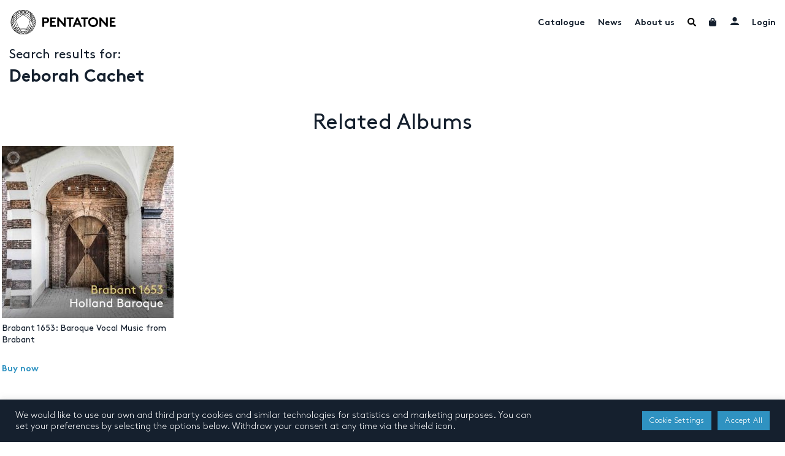

--- FILE ---
content_type: text/html; charset=UTF-8
request_url: https://www.pentatonemusic.com/artist/deborah-cachet/
body_size: 28692
content:

<!DOCTYPE html>
<html lang="en-US" >
<head>
	<meta charset="UTF-8">
	<meta name="viewport" content="width=device-width, initial-scale=1, user-scalable=no"">
	<meta name="google-site-verification" content="xSrK7RFJR6QxFtGtUmtz0JnKq_EtcKz6EykSEvTZHEA"/>
	<title>Deborah Cachet - Pentatone</title>
<link crossorigin data-rocket-preconnect href="https://www.googletagmanager.com" rel="preconnect">
<link crossorigin data-rocket-preconnect href="https://www." rel="preconnect">
<link crossorigin data-rocket-preload as="font" href="https://www.pentatonemusic.com/wp-content/themes/pentatone/assets/fonts/Brown-Light.woff" rel="preload">
<link crossorigin data-rocket-preload as="font" href="https://www.pentatonemusic.com/wp-content/themes/pentatone/assets/fonts/Brown-Bold.woff" rel="preload">
<link crossorigin data-rocket-preload as="font" href="https://www.pentatonemusic.com/wp-content/themes/pentatone/assets/fonts/Brown-Regular.woff" rel="preload"><link rel="preload" data-rocket-preload as="image" href="https://www.pentatonemusic.com/wp-content/uploads/2021/08/PTC5186895-cover-280x280.jpg" imagesrcset="https://www.pentatonemusic.com/wp-content/uploads/2021/08/PTC5186895-cover-280x280.jpg 280w, https://www.pentatonemusic.com/wp-content/uploads/2021/08/PTC5186895-cover-300x300.jpg 300w, https://www.pentatonemusic.com/wp-content/uploads/2021/08/PTC5186895-cover-420x420.jpg 420w, https://www.pentatonemusic.com/wp-content/uploads/2021/08/PTC5186895-cover-140x140.jpg 140w, https://www.pentatonemusic.com/wp-content/uploads/2021/08/PTC5186895-cover-112x112.jpg 112w, https://www.pentatonemusic.com/wp-content/uploads/2021/08/PTC5186895-cover-600x600.jpg 600w, https://www.pentatonemusic.com/wp-content/uploads/2021/08/PTC5186895-cover-100x100.jpg 100w, https://www.pentatonemusic.com/wp-content/uploads/2021/08/PTC5186895-cover.jpg 672w" imagesizes="(max-width: 280px) 100vw, 280px" fetchpriority="high">

	<link rel="profile" href="http://gmpg.org/xfn/11">
	<link rel="pingback" href="https://www.pentatonemusic.com/xmlrpc.php">

	<link rel="apple-touch-icon" sizes="180x180" href="/apple-touch-icon.png">
	<!--[if IE]>
	<link rel="shortcut icon" href="/favicon.ico">
	<![endif]-->

	<meta name='robots' content='index, follow, max-image-preview:large, max-snippet:-1, max-video-preview:-1' />
	<style>img:is([sizes="auto" i], [sizes^="auto," i]) { contain-intrinsic-size: 3000px 1500px }</style>
	
	<!-- This site is optimized with the Yoast SEO plugin v26.0 - https://yoast.com/wordpress/plugins/seo/ -->
	<link rel="canonical" href="https://www.pentatonemusic.com/artist/deborah-cachet/" />
	<meta property="og:locale" content="en_US" />
	<meta property="og:type" content="article" />
	<meta property="og:title" content="Deborah Cachet - Pentatone" />
	<meta property="og:url" content="https://www.pentatonemusic.com/artist/deborah-cachet/" />
	<meta property="og:site_name" content="Pentatone" />
	<meta property="article:publisher" content="https://www.facebook.com/PENTATONE/" />
	<meta property="article:modified_time" content="2021-10-22T16:20:48+00:00" />
	<meta name="twitter:card" content="summary_large_image" />
	<meta name="twitter:site" content="@PENTATONEmusic" />
	<script type="application/ld+json" class="yoast-schema-graph">{"@context":"https://schema.org","@graph":[{"@type":"WebPage","@id":"https://www.pentatonemusic.com/artist/deborah-cachet/","url":"https://www.pentatonemusic.com/artist/deborah-cachet/","name":"Deborah Cachet - Pentatone","isPartOf":{"@id":"https://www.pentatonemusic.com/#website"},"datePublished":"2021-10-22T16:20:47+00:00","dateModified":"2021-10-22T16:20:48+00:00","breadcrumb":{"@id":"https://www.pentatonemusic.com/artist/deborah-cachet/#breadcrumb"},"inLanguage":"en-US","potentialAction":[{"@type":"ReadAction","target":["https://www.pentatonemusic.com/artist/deborah-cachet/"]}]},{"@type":"BreadcrumbList","@id":"https://www.pentatonemusic.com/artist/deborah-cachet/#breadcrumb","itemListElement":[{"@type":"ListItem","position":1,"name":"Home","item":"https://www.pentatonemusic.com/"},{"@type":"ListItem","position":2,"name":"Deborah Cachet"}]},{"@type":"WebSite","@id":"https://www.pentatonemusic.com/#website","url":"https://www.pentatonemusic.com/","name":"Pentatone","description":"Pentatone is a music label for classical music with high quality. It offers one of largest collections in high resolution audio.","publisher":{"@id":"https://www.pentatonemusic.com/#organization"},"potentialAction":[{"@type":"SearchAction","target":{"@type":"EntryPoint","urlTemplate":"https://www.pentatonemusic.com/?s={search_term_string}"},"query-input":{"@type":"PropertyValueSpecification","valueRequired":true,"valueName":"search_term_string"}}],"inLanguage":"en-US"},{"@type":"Organization","@id":"https://www.pentatonemusic.com/#organization","name":"Pentatone Music","url":"https://www.pentatonemusic.com/","logo":{"@type":"ImageObject","inLanguage":"en-US","@id":"https://www.pentatonemusic.com/#/schema/logo/image/","url":"https://www.pentatonemusic.com/wp-content/uploads/2021/08/logo.png","contentUrl":"https://www.pentatonemusic.com/wp-content/uploads/2021/08/logo.png","width":267,"height":63,"caption":"Pentatone Music"},"image":{"@id":"https://www.pentatonemusic.com/#/schema/logo/image/"},"sameAs":["https://www.facebook.com/PENTATONE/","https://x.com/PENTATONEmusic","https://www.instagram.com/pentatonemusic/","https://www.youtube.com/user/PentaTone1"]}]}</script>
	<!-- / Yoast SEO plugin. -->


<link rel='dns-prefetch' href='//www.' />
<link rel='dns-prefetch' href='//www.googletagmanager.com' />
<link rel="alternate" type="application/rss+xml" title="Pentatone &raquo; Feed" href="https://www.pentatonemusic.com/feed/" />
<link rel="alternate" type="application/rss+xml" title="Pentatone &raquo; Comments Feed" href="https://www.pentatonemusic.com/comments/feed/" />
<link rel="alternate" type="application/rss+xml" title="Pentatone &raquo; Deborah Cachet Comments Feed" href="https://www.pentatonemusic.com/artist/deborah-cachet/feed/" />
<style id='wp-emoji-styles-inline-css' type='text/css'>

	img.wp-smiley, img.emoji {
		display: inline !important;
		border: none !important;
		box-shadow: none !important;
		height: 1em !important;
		width: 1em !important;
		margin: 0 0.07em !important;
		vertical-align: -0.1em !important;
		background: none !important;
		padding: 0 !important;
	}
</style>
<link rel='stylesheet' id='wp-block-library-css' href='https://www.pentatonemusic.com/wp-includes/css/dist/block-library/style.min.css?ver=c5acbd56733f80226c386f175b216b83' type='text/css' media='all' />
<style id='classic-theme-styles-inline-css' type='text/css'>
/*! This file is auto-generated */
.wp-block-button__link{color:#fff;background-color:#32373c;border-radius:9999px;box-shadow:none;text-decoration:none;padding:calc(.667em + 2px) calc(1.333em + 2px);font-size:1.125em}.wp-block-file__button{background:#32373c;color:#fff;text-decoration:none}
</style>
<style id='global-styles-inline-css' type='text/css'>
:root{--wp--preset--aspect-ratio--square: 1;--wp--preset--aspect-ratio--4-3: 4/3;--wp--preset--aspect-ratio--3-4: 3/4;--wp--preset--aspect-ratio--3-2: 3/2;--wp--preset--aspect-ratio--2-3: 2/3;--wp--preset--aspect-ratio--16-9: 16/9;--wp--preset--aspect-ratio--9-16: 9/16;--wp--preset--color--black: #000000;--wp--preset--color--cyan-bluish-gray: #abb8c3;--wp--preset--color--white: #ffffff;--wp--preset--color--pale-pink: #f78da7;--wp--preset--color--vivid-red: #cf2e2e;--wp--preset--color--luminous-vivid-orange: #ff6900;--wp--preset--color--luminous-vivid-amber: #fcb900;--wp--preset--color--light-green-cyan: #7bdcb5;--wp--preset--color--vivid-green-cyan: #00d084;--wp--preset--color--pale-cyan-blue: #8ed1fc;--wp--preset--color--vivid-cyan-blue: #0693e3;--wp--preset--color--vivid-purple: #9b51e0;--wp--preset--gradient--vivid-cyan-blue-to-vivid-purple: linear-gradient(135deg,rgba(6,147,227,1) 0%,rgb(155,81,224) 100%);--wp--preset--gradient--light-green-cyan-to-vivid-green-cyan: linear-gradient(135deg,rgb(122,220,180) 0%,rgb(0,208,130) 100%);--wp--preset--gradient--luminous-vivid-amber-to-luminous-vivid-orange: linear-gradient(135deg,rgba(252,185,0,1) 0%,rgba(255,105,0,1) 100%);--wp--preset--gradient--luminous-vivid-orange-to-vivid-red: linear-gradient(135deg,rgba(255,105,0,1) 0%,rgb(207,46,46) 100%);--wp--preset--gradient--very-light-gray-to-cyan-bluish-gray: linear-gradient(135deg,rgb(238,238,238) 0%,rgb(169,184,195) 100%);--wp--preset--gradient--cool-to-warm-spectrum: linear-gradient(135deg,rgb(74,234,220) 0%,rgb(151,120,209) 20%,rgb(207,42,186) 40%,rgb(238,44,130) 60%,rgb(251,105,98) 80%,rgb(254,248,76) 100%);--wp--preset--gradient--blush-light-purple: linear-gradient(135deg,rgb(255,206,236) 0%,rgb(152,150,240) 100%);--wp--preset--gradient--blush-bordeaux: linear-gradient(135deg,rgb(254,205,165) 0%,rgb(254,45,45) 50%,rgb(107,0,62) 100%);--wp--preset--gradient--luminous-dusk: linear-gradient(135deg,rgb(255,203,112) 0%,rgb(199,81,192) 50%,rgb(65,88,208) 100%);--wp--preset--gradient--pale-ocean: linear-gradient(135deg,rgb(255,245,203) 0%,rgb(182,227,212) 50%,rgb(51,167,181) 100%);--wp--preset--gradient--electric-grass: linear-gradient(135deg,rgb(202,248,128) 0%,rgb(113,206,126) 100%);--wp--preset--gradient--midnight: linear-gradient(135deg,rgb(2,3,129) 0%,rgb(40,116,252) 100%);--wp--preset--font-size--small: 13px;--wp--preset--font-size--medium: 20px;--wp--preset--font-size--large: 36px;--wp--preset--font-size--x-large: 42px;--wp--preset--spacing--20: 0.44rem;--wp--preset--spacing--30: 0.67rem;--wp--preset--spacing--40: 1rem;--wp--preset--spacing--50: 1.5rem;--wp--preset--spacing--60: 2.25rem;--wp--preset--spacing--70: 3.38rem;--wp--preset--spacing--80: 5.06rem;--wp--preset--shadow--natural: 6px 6px 9px rgba(0, 0, 0, 0.2);--wp--preset--shadow--deep: 12px 12px 50px rgba(0, 0, 0, 0.4);--wp--preset--shadow--sharp: 6px 6px 0px rgba(0, 0, 0, 0.2);--wp--preset--shadow--outlined: 6px 6px 0px -3px rgba(255, 255, 255, 1), 6px 6px rgba(0, 0, 0, 1);--wp--preset--shadow--crisp: 6px 6px 0px rgba(0, 0, 0, 1);}:where(.is-layout-flex){gap: 0.5em;}:where(.is-layout-grid){gap: 0.5em;}body .is-layout-flex{display: flex;}.is-layout-flex{flex-wrap: wrap;align-items: center;}.is-layout-flex > :is(*, div){margin: 0;}body .is-layout-grid{display: grid;}.is-layout-grid > :is(*, div){margin: 0;}:where(.wp-block-columns.is-layout-flex){gap: 2em;}:where(.wp-block-columns.is-layout-grid){gap: 2em;}:where(.wp-block-post-template.is-layout-flex){gap: 1.25em;}:where(.wp-block-post-template.is-layout-grid){gap: 1.25em;}.has-black-color{color: var(--wp--preset--color--black) !important;}.has-cyan-bluish-gray-color{color: var(--wp--preset--color--cyan-bluish-gray) !important;}.has-white-color{color: var(--wp--preset--color--white) !important;}.has-pale-pink-color{color: var(--wp--preset--color--pale-pink) !important;}.has-vivid-red-color{color: var(--wp--preset--color--vivid-red) !important;}.has-luminous-vivid-orange-color{color: var(--wp--preset--color--luminous-vivid-orange) !important;}.has-luminous-vivid-amber-color{color: var(--wp--preset--color--luminous-vivid-amber) !important;}.has-light-green-cyan-color{color: var(--wp--preset--color--light-green-cyan) !important;}.has-vivid-green-cyan-color{color: var(--wp--preset--color--vivid-green-cyan) !important;}.has-pale-cyan-blue-color{color: var(--wp--preset--color--pale-cyan-blue) !important;}.has-vivid-cyan-blue-color{color: var(--wp--preset--color--vivid-cyan-blue) !important;}.has-vivid-purple-color{color: var(--wp--preset--color--vivid-purple) !important;}.has-black-background-color{background-color: var(--wp--preset--color--black) !important;}.has-cyan-bluish-gray-background-color{background-color: var(--wp--preset--color--cyan-bluish-gray) !important;}.has-white-background-color{background-color: var(--wp--preset--color--white) !important;}.has-pale-pink-background-color{background-color: var(--wp--preset--color--pale-pink) !important;}.has-vivid-red-background-color{background-color: var(--wp--preset--color--vivid-red) !important;}.has-luminous-vivid-orange-background-color{background-color: var(--wp--preset--color--luminous-vivid-orange) !important;}.has-luminous-vivid-amber-background-color{background-color: var(--wp--preset--color--luminous-vivid-amber) !important;}.has-light-green-cyan-background-color{background-color: var(--wp--preset--color--light-green-cyan) !important;}.has-vivid-green-cyan-background-color{background-color: var(--wp--preset--color--vivid-green-cyan) !important;}.has-pale-cyan-blue-background-color{background-color: var(--wp--preset--color--pale-cyan-blue) !important;}.has-vivid-cyan-blue-background-color{background-color: var(--wp--preset--color--vivid-cyan-blue) !important;}.has-vivid-purple-background-color{background-color: var(--wp--preset--color--vivid-purple) !important;}.has-black-border-color{border-color: var(--wp--preset--color--black) !important;}.has-cyan-bluish-gray-border-color{border-color: var(--wp--preset--color--cyan-bluish-gray) !important;}.has-white-border-color{border-color: var(--wp--preset--color--white) !important;}.has-pale-pink-border-color{border-color: var(--wp--preset--color--pale-pink) !important;}.has-vivid-red-border-color{border-color: var(--wp--preset--color--vivid-red) !important;}.has-luminous-vivid-orange-border-color{border-color: var(--wp--preset--color--luminous-vivid-orange) !important;}.has-luminous-vivid-amber-border-color{border-color: var(--wp--preset--color--luminous-vivid-amber) !important;}.has-light-green-cyan-border-color{border-color: var(--wp--preset--color--light-green-cyan) !important;}.has-vivid-green-cyan-border-color{border-color: var(--wp--preset--color--vivid-green-cyan) !important;}.has-pale-cyan-blue-border-color{border-color: var(--wp--preset--color--pale-cyan-blue) !important;}.has-vivid-cyan-blue-border-color{border-color: var(--wp--preset--color--vivid-cyan-blue) !important;}.has-vivid-purple-border-color{border-color: var(--wp--preset--color--vivid-purple) !important;}.has-vivid-cyan-blue-to-vivid-purple-gradient-background{background: var(--wp--preset--gradient--vivid-cyan-blue-to-vivid-purple) !important;}.has-light-green-cyan-to-vivid-green-cyan-gradient-background{background: var(--wp--preset--gradient--light-green-cyan-to-vivid-green-cyan) !important;}.has-luminous-vivid-amber-to-luminous-vivid-orange-gradient-background{background: var(--wp--preset--gradient--luminous-vivid-amber-to-luminous-vivid-orange) !important;}.has-luminous-vivid-orange-to-vivid-red-gradient-background{background: var(--wp--preset--gradient--luminous-vivid-orange-to-vivid-red) !important;}.has-very-light-gray-to-cyan-bluish-gray-gradient-background{background: var(--wp--preset--gradient--very-light-gray-to-cyan-bluish-gray) !important;}.has-cool-to-warm-spectrum-gradient-background{background: var(--wp--preset--gradient--cool-to-warm-spectrum) !important;}.has-blush-light-purple-gradient-background{background: var(--wp--preset--gradient--blush-light-purple) !important;}.has-blush-bordeaux-gradient-background{background: var(--wp--preset--gradient--blush-bordeaux) !important;}.has-luminous-dusk-gradient-background{background: var(--wp--preset--gradient--luminous-dusk) !important;}.has-pale-ocean-gradient-background{background: var(--wp--preset--gradient--pale-ocean) !important;}.has-electric-grass-gradient-background{background: var(--wp--preset--gradient--electric-grass) !important;}.has-midnight-gradient-background{background: var(--wp--preset--gradient--midnight) !important;}.has-small-font-size{font-size: var(--wp--preset--font-size--small) !important;}.has-medium-font-size{font-size: var(--wp--preset--font-size--medium) !important;}.has-large-font-size{font-size: var(--wp--preset--font-size--large) !important;}.has-x-large-font-size{font-size: var(--wp--preset--font-size--x-large) !important;}
:where(.wp-block-post-template.is-layout-flex){gap: 1.25em;}:where(.wp-block-post-template.is-layout-grid){gap: 1.25em;}
:where(.wp-block-columns.is-layout-flex){gap: 2em;}:where(.wp-block-columns.is-layout-grid){gap: 2em;}
:root :where(.wp-block-pullquote){font-size: 1.5em;line-height: 1.6;}
</style>
<link rel='stylesheet' id='cookie-law-info-css' href='https://www.pentatonemusic.com/wp-content/plugins/cookie-law-info/legacy/public/css/cookie-law-info-public.css?ver=3.3.5' type='text/css' media='all' />
<link rel='stylesheet' id='cookie-law-info-gdpr-css' href='https://www.pentatonemusic.com/wp-content/plugins/cookie-law-info/legacy/public/css/cookie-law-info-gdpr.css?ver=3.3.5' type='text/css' media='all' />
<link rel='stylesheet' id='wooajaxcart-css' href='https://www.pentatonemusic.com/wp-content/plugins/woocommerce-ajax-cart/assets/wooajaxcart.css?ver=c5acbd56733f80226c386f175b216b83' type='text/css' media='all' />
<link rel='stylesheet' id='woocommerce-smallscreen-css' href='https://www.pentatonemusic.com/wp-content/plugins/woocommerce/assets/css/woocommerce-smallscreen.css?ver=10.2.3' type='text/css' media='only screen and (max-width: 768px)' />
<link rel='stylesheet' id='woocommerce-general-css' href='https://www.pentatonemusic.com/wp-content/plugins/woocommerce/assets/css/woocommerce.css?ver=10.2.3' type='text/css' media='all' />
<style id='woocommerce-inline-inline-css' type='text/css'>
.woocommerce form .form-row .required { visibility: visible; }
</style>
<link rel='stylesheet' id='brands-styles-css' href='https://www.pentatonemusic.com/wp-content/plugins/woocommerce/assets/css/brands.css?ver=10.2.3' type='text/css' media='all' />
<link rel='stylesheet' id='fontawesome-all-css' href='https://www.pentatonemusic.com/wp-content/themes/pentatone/assets/css/fontawesome-all.min.css?ver=c5acbd56733f80226c386f175b216b83' type='text/css' media='all' />
<link rel='stylesheet' id='slick-css' href='https://www.pentatonemusic.com/wp-content/themes/pentatone/assets/css/slick.css?ver=1' type='text/css' media='all' />
<link rel='stylesheet' id='slick-theme-css' href='https://www.pentatonemusic.com/wp-content/themes/pentatone/assets/css/slick-theme.css?ver=1' type='text/css' media='all' />
<link rel='stylesheet' id='modal-video-css' href='https://www.pentatonemusic.com/wp-content/themes/pentatone/assets/css/modal-video.min.css?ver=1' type='text/css' media='all' />
<link rel='stylesheet' id='dashicons-css' href='https://www.pentatonemusic.com/wp-includes/css/dashicons.min.css?ver=c5acbd56733f80226c386f175b216b83' type='text/css' media='all' />
<style id='dashicons-inline-css' type='text/css'>
[data-font="Dashicons"]:before {font-family: 'Dashicons' !important;content: attr(data-icon) !important;speak: none !important;font-weight: normal !important;font-variant: normal !important;text-transform: none !important;line-height: 1 !important;font-style: normal !important;-webkit-font-smoothing: antialiased !important;-moz-osx-font-smoothing: grayscale !important;}
</style>
<link rel='stylesheet' id='main-css' href='https://www.pentatonemusic.com/wp-content/themes/pentatone/assets/css/main.css?ver=1.8' type='text/css' media='all' />
<script type="text/javascript" src="https://www.pentatonemusic.com/wp-includes/js/jquery/jquery.min.js?ver=3.7.1" id="jquery-core-js"></script>
<script type="text/javascript" src="https://www.pentatonemusic.com/wp-includes/js/jquery/jquery-migrate.min.js?ver=3.4.1" id="jquery-migrate-js"></script>
<script type="text/javascript" id="cookie-law-info-js-extra">
/* <![CDATA[ */
var Cli_Data = {"nn_cookie_ids":[],"cookielist":[],"non_necessary_cookies":[],"ccpaEnabled":"","ccpaRegionBased":"","ccpaBarEnabled":"","strictlyEnabled":["necessary","obligatoire"],"ccpaType":"gdpr","js_blocking":"1","custom_integration":"","triggerDomRefresh":"","secure_cookies":""};
var cli_cookiebar_settings = {"animate_speed_hide":"500","animate_speed_show":"500","background":"#15202e","border":"#b1a6a6c2","border_on":"","button_1_button_colour":"#61a229","button_1_button_hover":"#4e8221","button_1_link_colour":"#fff","button_1_as_button":"1","button_1_new_win":"","button_2_button_colour":"#333","button_2_button_hover":"#292929","button_2_link_colour":"#444","button_2_as_button":"","button_2_hidebar":"","button_3_button_colour":"#2f92c1","button_3_button_hover":"#26759a","button_3_link_colour":"#ffffff","button_3_as_button":"1","button_3_new_win":"","button_4_button_colour":"#2f92c1","button_4_button_hover":"#26759a","button_4_link_colour":"#ffffff","button_4_as_button":"1","button_7_button_colour":"#2f92c1","button_7_button_hover":"#26759a","button_7_link_colour":"#ffffff","button_7_as_button":"1","button_7_new_win":"","font_family":"inherit","header_fix":"","notify_animate_hide":"1","notify_animate_show":"","notify_div_id":"#cookie-law-info-bar","notify_position_horizontal":"right","notify_position_vertical":"bottom","scroll_close":"","scroll_close_reload":"","accept_close_reload":"","reject_close_reload":"","showagain_tab":"","showagain_background":"#fff","showagain_border":"#000","showagain_div_id":"#cookie-law-info-again","showagain_x_position":"100px","text":"#ffffff","show_once_yn":"","show_once":"10000","logging_on":"","as_popup":"","popup_overlay":"1","bar_heading_text":"","cookie_bar_as":"banner","popup_showagain_position":"bottom-right","widget_position":"left"};
var log_object = {"ajax_url":"https:\/\/www.pentatonemusic.com\/wp-admin\/admin-ajax.php"};
/* ]]> */
</script>
<script type="text/javascript" src="https://www.pentatonemusic.com/wp-content/plugins/cookie-law-info/legacy/public/js/cookie-law-info-public.js?ver=3.3.5" id="cookie-law-info-js"></script>
<script type="text/javascript" src="https://www.pentatonemusic.com/wp-content/plugins/price-by-country/assets/js/frontend.js?ver=1.0.7" id="cbp-script-js"></script>
<script type="text/javascript" id="wooajaxcart-js-extra">
/* <![CDATA[ */
var wooajaxcart = {"updating_text":"Updating...","warn_remove_text":"Are you sure you want to remove this item from cart?","ajax_timeout":"800","confirm_zero_qty":"yes"};
/* ]]> */
</script>
<script type="text/javascript" src="https://www.pentatonemusic.com/wp-content/plugins/woocommerce-ajax-cart/assets/wooajaxcart.js?ver=c5acbd56733f80226c386f175b216b83" id="wooajaxcart-js"></script>
<script type="text/javascript" src="https://www.pentatonemusic.com/wp-content/plugins/woocommerce/assets/js/jquery-blockui/jquery.blockUI.min.js?ver=2.7.0-wc.10.2.3" id="jquery-blockui-js" defer="defer" data-wp-strategy="defer"></script>
<script type="text/javascript" id="wc-add-to-cart-js-extra">
/* <![CDATA[ */
var wc_add_to_cart_params = {"ajax_url":"\/wp-admin\/admin-ajax.php","wc_ajax_url":"\/?wc-ajax=%%endpoint%%","i18n_view_cart":"View cart","cart_url":"https:\/\/www.pentatonemusic.com\/cart\/","is_cart":"","cart_redirect_after_add":"no"};
/* ]]> */
</script>
<script type="text/javascript" src="https://www.pentatonemusic.com/wp-content/plugins/woocommerce/assets/js/frontend/add-to-cart.min.js?ver=10.2.3" id="wc-add-to-cart-js" defer="defer" data-wp-strategy="defer"></script>
<script type="text/javascript" src="https://www.pentatonemusic.com/wp-content/plugins/woocommerce/assets/js/js-cookie/js.cookie.min.js?ver=2.1.4-wc.10.2.3" id="js-cookie-js" defer="defer" data-wp-strategy="defer"></script>
<script type="text/javascript" id="woocommerce-js-extra">
/* <![CDATA[ */
var woocommerce_params = {"ajax_url":"\/wp-admin\/admin-ajax.php","wc_ajax_url":"\/?wc-ajax=%%endpoint%%","i18n_password_show":"Show password","i18n_password_hide":"Hide password"};
/* ]]> */
</script>
<script type="text/javascript" src="https://www.pentatonemusic.com/wp-content/plugins/woocommerce/assets/js/frontend/woocommerce.min.js?ver=10.2.3" id="woocommerce-js" defer="defer" data-wp-strategy="defer"></script>
<script type="text/javascript" id="WCPAY_ASSETS-js-extra">
/* <![CDATA[ */
var wcpayAssets = {"url":"https:\/\/www.pentatonemusic.com\/wp-content\/plugins\/woocommerce-payments\/dist\/"};
/* ]]> */
</script>
<script type="text/javascript" src="https://www.pentatonemusic.com/wp-content/themes/pentatone/assets/js/slick.min.js?ver=1" id="slick-js"></script>
<script type="text/javascript" src="https://www.pentatonemusic.com/wp-content/themes/pentatone/assets/js/jquery-modal-video.min.js?ver=1" id="modal-video-js"></script>
<script type="text/javascript" id="main-js-extra">
/* <![CDATA[ */
var pentatone_search = {"url":"https:\/\/www.pentatonemusic.com\/wp-admin\/admin-ajax.php"};
var loadmore_params = {"ajaxurl":"https:\/\/www.pentatonemusic.com\/wp-admin\/admin-ajax.php","posts":"{\"page\":0,\"artist\":\"deborah-cachet\",\"post_type\":\"artist\",\"name\":\"deborah-cachet\",\"error\":\"\",\"m\":\"\",\"p\":0,\"post_parent\":\"\",\"subpost\":\"\",\"subpost_id\":\"\",\"attachment\":\"\",\"attachment_id\":0,\"pagename\":\"deborah-cachet\",\"page_id\":0,\"second\":\"\",\"minute\":\"\",\"hour\":\"\",\"day\":0,\"monthnum\":0,\"year\":0,\"w\":0,\"category_name\":\"\",\"tag\":\"\",\"cat\":\"\",\"tag_id\":\"\",\"author\":\"\",\"author_name\":\"\",\"feed\":\"\",\"tb\":\"\",\"paged\":0,\"meta_key\":\"\",\"meta_value\":\"\",\"preview\":\"\",\"s\":\"\",\"sentence\":\"\",\"title\":\"\",\"fields\":\"all\",\"menu_order\":\"\",\"embed\":\"\",\"category__in\":[],\"category__not_in\":[],\"category__and\":[],\"post__in\":[],\"post__not_in\":[],\"post_name__in\":[],\"tag__in\":[],\"tag__not_in\":[],\"tag__and\":[],\"tag_slug__in\":[],\"tag_slug__and\":[],\"post_parent__in\":[],\"post_parent__not_in\":[],\"author__in\":[],\"author__not_in\":[],\"search_columns\":[],\"ignore_sticky_posts\":false,\"suppress_filters\":false,\"cache_results\":true,\"update_post_term_cache\":true,\"update_menu_item_cache\":false,\"lazy_load_term_meta\":true,\"update_post_meta_cache\":true,\"posts_per_page\":20,\"nopaging\":false,\"comments_per_page\":\"50\",\"no_found_rows\":false,\"order\":\"DESC\"}","current_page":"1","max_page":"0"};
var pentatone_cart = {"count":"0","ajax_url":"https:\/\/www.pentatonemusic.com\/wp-admin\/admin-ajax.php"};
var search_loadmore_artists = {"ajaxurl":"https:\/\/www.pentatonemusic.com\/wp-admin\/admin-ajax.php","current_page":"1","max_page":"0"};
var search_loadmore_products = {"ajaxurl":"https:\/\/www.pentatonemusic.com\/wp-admin\/admin-ajax.php","current_page":"1","max_page":"0"};
var search_loadmore_news = {"ajaxurl":"https:\/\/www.pentatonemusic.com\/wp-admin\/admin-ajax.php","current_page":"1","max_page":"0"};
/* ]]> */
</script>
<script type="text/javascript" src="https://www.pentatonemusic.com/wp-content/themes/pentatone/assets/js/main.js?ver=1" id="main-js"></script>
<script type="text/javascript" id="kgr-blocks-frontj-js-extra">
/* <![CDATA[ */
var kgr_php_vars = [];
/* ]]> */
</script>
<script type="text/javascript" src="https://www.pentatonemusic.com/wp-content/plugins/koala-google-recaptcha-for-woocommerce/blocks-compatibility/ka-gr-checkout-block/src/js/ka-gr-checkout-block/block.js?ver=1.0" id="kgr-blocks-frontj-js"></script>
<script type="text/javascript" id="ka_cap_v3_front_scr-js-extra">
/* <![CDATA[ */
var ka_grc_php_vars = {"nonce":"db453d4036","admin_url":"https:\/\/www.pentatonemusic.com\/wp-admin\/admin-ajax.php","v3_sitekey":"6LfpFgIlAAAAANWXLsXr1Nbcvd5rSSWu5VD70TMy","v3_lang":null,"ka_grc_api":"","ka_current_page":""};
/* ]]> */
</script>
<script type="text/javascript" src="https://www.pentatonemusic.com/wp-content/plugins/koala-google-recaptcha-for-woocommerce//assets/js/ka-grc-front-captchav3.js?ver=1.0" id="ka_cap_v3_front_scr-js"></script>

<!-- Google tag (gtag.js) snippet added by Site Kit -->
<!-- Google Analytics snippet added by Site Kit -->
<script type="text/javascript" src="https://www.googletagmanager.com/gtag/js?id=G-8PFXX3GEEC" id="google_gtagjs-js" async></script>
<script type="text/javascript" id="google_gtagjs-js-after">
/* <![CDATA[ */
window.dataLayer = window.dataLayer || [];function gtag(){dataLayer.push(arguments);}
gtag("set","linker",{"domains":["www.pentatonemusic.com"]});
gtag("js", new Date());
gtag("set", "developer_id.dZTNiMT", true);
gtag("config", "G-8PFXX3GEEC");
/* ]]> */
</script>
<link rel="https://api.w.org/" href="https://www.pentatonemusic.com/wp-json/" /><link rel="EditURI" type="application/rsd+xml" title="RSD" href="https://www.pentatonemusic.com/xmlrpc.php?rsd" />

<link rel='shortlink' href='https://www.pentatonemusic.com/?p=13037' />
<link rel="alternate" title="oEmbed (JSON)" type="application/json+oembed" href="https://www.pentatonemusic.com/wp-json/oembed/1.0/embed?url=https%3A%2F%2Fwww.pentatonemusic.com%2Fartist%2Fdeborah-cachet%2F" />
<link rel="alternate" title="oEmbed (XML)" type="text/xml+oembed" href="https://www.pentatonemusic.com/wp-json/oembed/1.0/embed?url=https%3A%2F%2Fwww.pentatonemusic.com%2Fartist%2Fdeborah-cachet%2F&#038;format=xml" />
<meta name="generator" content="Site Kit by Google 1.162.0" />	<noscript><style>.woocommerce-product-gallery{ opacity: 1 !important; }</style></noscript>
	<link rel="icon" href="https://www.pentatonemusic.com/wp-content/uploads/2021/10/cropped-PENTATONE_ICON_BLACK_RGB-1-32x32.png" sizes="32x32" />
<link rel="icon" href="https://www.pentatonemusic.com/wp-content/uploads/2021/10/cropped-PENTATONE_ICON_BLACK_RGB-1-192x192.png" sizes="192x192" />
<link rel="apple-touch-icon" href="https://www.pentatonemusic.com/wp-content/uploads/2021/10/cropped-PENTATONE_ICON_BLACK_RGB-1-180x180.png" />
<meta name="msapplication-TileImage" content="https://www.pentatonemusic.com/wp-content/uploads/2021/10/cropped-PENTATONE_ICON_BLACK_RGB-1-270x270.png" />
<meta name="generator" content="WP Rocket 3.19.4" data-wpr-features="wpr_preconnect_external_domains wpr_auto_preload_fonts wpr_oci wpr_preload_links wpr_desktop" /></head>
<svg xmlns="http://www.w3.org/2000/svg" xmlns:xlink="http://www.w3.org/1999/xlink" width="0" height="0" style="position:absolute">

  <symbol id="newly_built" viewBox="0 0 55 55">
    <path xmlns="http://www.w3.org/2000/svg" d="M42.896 49.674c.013-.332-3.007-.329-3.21-.307-1.862.197-3.473 1.155-5.116 1.976-1.941.971-3.939.692-5.837-.212V20.14l19.44 11.779zm-27.034-32.51v-2.145h23.6v2.145zm10.726 32.945c0-.19-1.529-.542-1.729-.585a8.284 8.284 0 0 0-5.564.743c-1.228.646-2.412 1.4-3.817 1.581l-.007.001c-.821.1-1.661.04-2.456-.192L7.15 31.92l19.44-11.779zm-13.946-30.8H23.82l-11.178 6.773zm7.67-8.581H35.01v2.145H20.313zm6.276-8.583h2.145v6.437h-2.145zM42.68 19.31v6.772L31.502 19.31zm12.18 29.547a1.072 1.072 0 0 0-1.513-.106c-1.144.995-2.202 2.026-3.703 2.44-1.669.462-3.254.098-4.765-.657l5.587-18.797a1.073 1.073 0 0 0-.472-1.223l-5.169-3.132v-9.145c0-.593-.48-1.073-1.073-1.073h-2.145v-3.218c0-.593-.481-1.073-1.073-1.073h-3.38V9.655c0-.593-.48-1.073-1.072-1.073H30.88v-7.51C30.879.48 30.399 0 29.807 0h-4.291c-.592 0-1.073.48-1.073 1.073v7.51H19.24c-.594 0-1.073.48-1.073 1.072v3.218h-3.38c-.592 0-1.073.48-1.073 1.073v3.218H11.57c-.593 0-1.073.48-1.073 1.073v9.145l-5.17 3.132a1.073 1.073 0 0 0-.472 1.223l5.576 18.759c-.096-.32-1.812-.531-2.115-.57-3.125-.405-5.5 1.16-7.75 3.116a1.072 1.072 0 0 0-.105 1.513c.37.427 1.061.499 1.514.106 2.318-2.015 4.93-3.551 7.998-2.017 2.774 1.387 5.646 1.982 8.536.461 2.33-1.227 4.579-2.286 7.18-1.048l2.674 1.274a8.12 8.12 0 0 0 7.166-.069c1.396-.698 2.815-1.627 4.41-1.737 1.565-.107 3.075.475 4.449 1.162a8.21 8.21 0 0 0 5.89.534c1.794-.512 3.1-1.656 4.475-2.851a1.072 1.072 0 0 0 .106-1.513z"/>
  </symbol>

  <symbol id="us_registered" viewBox="0 0 61 59">
    <g xmlns="http://www.w3.org/2000/svg"><g><path fill="#20568b" d="M59.528 35.084s-3.523-6.154-9.453-6.199c1.76 5.597-1.182 11.616-1.182 11.616l3.121-1.59a4.04 4.04 0 0 1-1.129 2.14c-.197.197-.428.389-.7.565-.898.475-1.114.223-1.114.223l-2.752-2.766a19.147 19.147 0 0 0 3.343-10.86c0-2.98-.672-5.856-1.94-8.457l4.95 4.232.532.454.495-.494 2.809-2.81.544-.543-.552-.535-6.193-6.01a5.099 5.099 0 0 0 3.025-1.463 5.13 5.13 0 0 0 0-7.245 5.13 5.13 0 0 0-7.247 0 5.1 5.1 0 0 0-1.478 3.174l-6.323-6.137-.526-.51-.528.51-2.966 2.876-.533.518.508.542 3.978 4.259a19.227 19.227 0 0 0-7.852-1.659c-2.747 0-5.407.57-7.845 1.655l3.976-4.255.507-.542-.534-.518-2.966-2.876-.526-.511-.527.511-6.322 6.137a5.104 5.104 0 0 0-1.478-3.174 5.129 5.129 0 0 0-7.247 0 5.13 5.13 0 0 0 0 7.245 5.094 5.094 0 0 0 3.024 1.462l-6.193 6.01-.551.536.544.543 2.808 2.81.495.494.532-.454 4.944-4.224a19.213 19.213 0 0 0-1.938 8.448c0 3.933 1.17 7.685 3.342 10.863l-2.753 2.765s-.216.252-1.116-.223a4.332 4.332 0 0 1-.7-.566 4.032 4.032 0 0 1-1.127-2.139l3.12 1.59s-2.943-6.02-1.182-11.616C4.723 28.93 1.2 35.084 1.2 35.084l2.752 1.402c-.286.703-1.088 3.394 1.485 7.07 3.01 4.304 1.985 7.692 1.985 7.692s3.065-.879 7.646 1.495c3.732 2.011 7.46 1.34 7.892 1.254l1.808 2.915s5.328-3.485 5.596-9.252c-4.43 1.16-11.706-.602-11.706-.602l1.524 2.456c-.476-.114-2.031-.53-2.69-1.189a1.38 1.38 0 0 1-.149-.175c-.624-.892.09-1.382.09-1.382l2.388-2.389a19.164 19.164 0 0 0 10.545 3.13 19.17 19.17 0 0 0 10.543-3.129l2.388 2.388s.714.49.09 1.382a1.62 1.62 0 0 1-.148.175c-.66.659-2.216 1.075-2.692 1.189l1.524-2.456s-7.276 1.76-11.705.602c.267 5.767 5.596 9.252 5.596 9.252l1.808-2.916c.433.087 4.159.758 7.891-1.253 4.582-2.374 7.647-1.495 7.647-1.495s-1.025-3.388 1.985-7.691c2.573-3.678 1.771-6.368 1.484-7.071l2.752-1.402z"/><path fill="none" stroke="#20568b" stroke-miterlimit="20" stroke-width="2" d="M59.528 35.084v0s-3.523-6.154-9.453-6.199c1.76 5.597-1.182 11.616-1.182 11.616v0l3.121-1.59a4.04 4.04 0 0 1-1.129 2.14c-.197.197-.428.389-.7.565-.898.475-1.114.223-1.114.223v0l-2.752-2.766a19.147 19.147 0 0 0 3.343-10.86c0-2.98-.672-5.856-1.94-8.457l4.95 4.232v0l.532.454v0l.495-.494v0l2.809-2.81v0l.544-.543v0l-.552-.535v0l-6.193-6.01a5.099 5.099 0 0 0 3.025-1.463 5.13 5.13 0 0 0 0-7.245 5.13 5.13 0 0 0-7.247 0 5.1 5.1 0 0 0-1.478 3.174l-6.323-6.137v0l-.526-.51v0l-.528.51v0l-2.966 2.876v0l-.533.518v0l.508.542v0l3.978 4.259a19.227 19.227 0 0 0-7.852-1.659c-2.747 0-5.407.57-7.845 1.655l3.976-4.255v0l.507-.542v0l-.534-.518v0l-2.966-2.876v0l-.526-.511v0l-.527.511v0l-6.322 6.137a5.104 5.104 0 0 0-1.478-3.174 5.129 5.129 0 0 0-7.247 0 5.13 5.13 0 0 0 0 7.245 5.094 5.094 0 0 0 3.024 1.462l-6.193 6.01v0l-.551.536v0l.544.543v0l2.808 2.81v0l.495.494v0l.532-.454v0l4.944-4.224a19.213 19.213 0 0 0-1.938 8.448c0 3.933 1.17 7.685 3.342 10.863l-2.753 2.765v0s-.216.252-1.116-.223a4.332 4.332 0 0 1-.7-.566 4.032 4.032 0 0 1-1.127-2.139l3.12 1.59v0s-2.943-6.02-1.182-11.616C4.723 28.93 1.2 35.084 1.2 35.084v0l2.752 1.402c-.286.703-1.088 3.394 1.485 7.07 3.01 4.304 1.985 7.692 1.985 7.692v0s3.065-.879 7.646 1.495c3.732 2.011 7.46 1.34 7.892 1.254l1.808 2.915v0s5.328-3.485 5.596-9.252c-4.43 1.16-11.706-.602-11.706-.602v0l1.524 2.456c-.476-.114-2.031-.53-2.69-1.189a1.38 1.38 0 0 1-.149-.175c-.624-.892.09-1.382.09-1.382v0l2.388-2.389a19.164 19.164 0 0 0 10.545 3.13 19.17 19.17 0 0 0 10.543-3.129l2.388 2.388v0s.714.49.09 1.382a1.62 1.62 0 0 1-.148.175c-.66.659-2.216 1.075-2.692 1.189l1.524-2.456v0s-7.276 1.76-11.705.602c.267 5.767 5.596 9.252 5.596 9.252v0l1.808-2.916c.433.087 4.159.758 7.891-1.253 4.582-2.374 7.647-1.495 7.647-1.495v0s-1.025-3.388 1.985-7.691c2.573-3.678 1.771-6.368 1.484-7.071l2.752-1.402v0z"/></g><g><path fill="#fff" d="M9.683 29.716zm0 0c-.59 2.71-.24 5.389.196 7.25.173.737.368 1.399.555 1.957L8.052 37.71l-.069 1.214c.044.343.277 1.583 1.356 2.664.247.245.522.47.82.663l.03.02.03.016c1.2.635 1.772.338 2.016.077l2.63-2.646a19.638 19.638 0 0 0 4.292 4.21l-2.239 2.227c-.158.128-.526.492-.62 1.012-.06.324-.183 1.084.69 1.694.874.61 2.214 1.699 4.93 1.86-.496-.82-1.524-2.432-1.524-2.432.699.128 5.914 1.006 8.921.456-.414 2.907-3.111 5.936-4.352 6.935l-1.6-2.618s-3.328 1.082-7.904-.983l-.005-.004-.005-.002c-3.204-1.662-5.73-1.81-7.093-1.717.107-1.437.268-3.286-2.268-7.232-1.393-2.17-1.536-3.739-1.514-4.79.015-.73.363-2.233.363-2.233l-2.61-1.307a15.321 15.321 0 0 1 1.96-2.27c.885-.84 1.82-1.506 2.78-1.983a8.44 8.44 0 0 1 2.616-.824zm41.4 0a8.457 8.457 0 0 1 2.617.824c.96.477 1.895 1.144 2.78 1.982a15.344 15.344 0 0 1 1.96 2.27L55.83 36.1s.348 1.503.363 2.232c.021 1.053-.12 2.622-1.514 4.79-2.536 3.947-2.376 5.796-2.269 7.233-1.364-.094-3.888.056-7.091 1.717l-.007.002-.004.004c-4.577 2.065-7.903.983-7.903.983l-1.601 2.618c-1.241-1-3.94-4.028-4.353-6.934 3.008.55 8.223-.329 8.92-.456 0 0-1.026 1.611-1.522 2.43 2.715-.16 4.057-1.248 4.93-1.859.873-.61.748-1.37.69-1.694-.094-.52-.462-.884-.62-1.012l-2.245-2.25a19.592 19.592 0 0 0 4.264-4.195l2.662 2.654c.245.261.816.558 2.016-.076l.032-.017.028-.02c.3-.194.574-.418.821-.663 1.08-1.081 1.312-2.321 1.357-2.664l-.07-1.214-2.382 1.214c.187-.558.383-1.22.556-1.958.435-1.86.787-4.54.195-7.249zM30.365 9.672c3.435 0 6.653.94 9.415 2.574a18.667 18.667 0 0 1 6.258 6.073 18.424 18.424 0 0 1 2.868 9.894c0 10.222-8.318 18.54-18.54 18.54-10.224 0-18.54-8.317-18.54-18.54 0-3.633 1.05-7.021 2.86-9.885a18.698 18.698 0 0 1 6.275-6.088 18.426 18.426 0 0 1 9.405-2.568zm7.393-6.749l6.869 6.667 1.026.995a4.363 4.363 0 0 1-.302-1.346 4.36 4.36 0 0 1 1.27-3.362 4.367 4.367 0 1 1 1.588 7.19l.14.136.888.861 6.737 6.539-2.809 2.81-6.517-5.57a19.463 19.463 0 0 0-2.637-3.276 19.441 19.441 0 0 0-3.782-2.95L34.793 5.8l2.965-2.875zm-14.78 0L25.943 5.8l-5.43 5.812a19.535 19.535 0 0 0-6.437 6.24l-6.504 5.56-2.81-2.81 6.737-6.538.888-.861.14-.137a4.402 4.402 0 0 1-1.357.262 4.367 4.367 0 1 1 3.913-2.743l1.027-.996 6.868-6.665z"/></g><g><path fill="#20568b" d="M33.208 26.893h1.137v8.562c-.242.08-.493.156-.746.23l-.39.118zm2.274 0h1.136v7.164a3.385 3.385 0 0 1-.386.413c-.23.206-.482.375-.75.52zm-3.41 0v9.31c-.396.166-.78.37-1.137.634v-9.945zm-2.276 0v9.944a5.39 5.39 0 0 0-1.138-.634v-9.31zm-2.274 0v8.91c-.13-.04-.26-.079-.391-.117-.253-.075-.502-.151-.746-.23v-8.564zm-3.409 0h1.136v8.097a3.877 3.877 0 0 1-.751-.52 3.385 3.385 0 0 1-.385-.413v-7.165z"/></g><g><path fill="#20568b" d="M31.075 42.49a.96.96 0 0 0-.078 0c-.379.02-.544.234-.532.49.011.223.162.464.568.446.385-.02.555-.224.542-.49-.008-.184-.125-.43-.5-.445zm3.329-.5a.582.582 0 0 0-.205.025c-.278.075-.492.242-.251 1.108.169.612.36.918.766.806.154-.044.29-.149.334-.275.088-.265-.044-.739-.062-.801-.04-.145-.147-.474-.275-.667a.396.396 0 0 0-.307-.196zm-3.258-.044c.813.008 1.093.386 1.224.617.157.276.223.582.238.89.018.342-.034.795-.331 1.14-.317.366-.776.46-1.217.482-.457.021-.877-.036-1.186-.278-.204-.161-.229-.362-.245-.486l.945-.045c.013.167.199.287.486.272.545-.025.593-.405.578-.936-.167.175-.386.323-.818.343-.476.022-.724-.077-.92-.225a.892.892 0 0 1-.357-.67c-.029-.603.535-1.059 1.434-1.1a2.82 2.82 0 0 1 .17-.004zm-4.511-.315l2.794.46-.098.592-1.707 2.111-1.13-.186 1.838-2.084-1.796-.296.099-.597zm8.004-.244c.28.005.462.084.581.156.292.164.56.44.718 1.01.228.821.033 1.614-1.067 1.919-.396.11-.82.122-1.146-.054-.476-.255-.674-.752-.753-1.037-.074-.273-.16-.791.099-1.245.216-.39.64-.574.952-.66.245-.068.448-.092.616-.089zm-9.192-.239l.783.289-1.026 2.79-.931-.343.76-2.071a2.4 2.4 0 0 1-.5.063l.225-.613c.21-.005.415-.036.69-.115zm13.907-1.695l-.336.243c-.517.378-.715.805-.317 1.356.52.718 1.16.257 1.398.084l.312-.22-1.057-1.463zM21.14 38.86c.428.004.885.267 1.196.49 1.334.959.838 1.658.56 2.046l-.975 1.35-.79-.569 1.012-1.41c.093-.13.175-.27.167-.423-.01-.208-.15-.402-.34-.54-.498-.357-.809-.066-.977.172l-.997 1.387-.763-.548.987-1.374c.19-.263.437-.518.739-.566.06-.011.12-.016.181-.015zm18.686-.44zm0 0l1.71 2.369-1.191.86c-.336.242-.802.534-1.216.579-.592.061-.986-.247-1.24-.599-.38-.524-.46-1.055-.024-1.653.222-.3.567-.55.76-.69zm2.806-.747c-.132.166-.197.25-.228.329a.333.333 0 0 0 .105.405c.283.224.515-.072.688-.293l.222-.284-.565-.442zm-24.003-1.975zm0 0l.827 1.003-.99 2.368 1.746-1.45.54.654-2.257 1.858-.845-1.026.934-2.291-1.675 1.392-.536-.65zm23.51-.1l2.301 1.802-.993 1.265c-.386.494-.558.66-.825.713-.136.028-.346.035-.595-.16-.252-.197-.265-.403-.231-.584.044-.247.159-.426.209-.51l-.012-.01c-.43.52-.65.397-1.052.181-.176-.097-.455-.253-.669-.316l.646-.823c.176.064.365.182.59.316.305.183.414.251.683-.089l.249-.32-.9-.703.598-.762zm-24.101-1.114l.482.867-2.554 1.42-.483-.867 2.555-1.42zm26.4-1.165l-.357.873 1.304.05.006-.014-.954-.91zm-29.787-.98l.376 1.017 2.197-.816.338.914-2.198.814.37.994-.544.201-1.083-2.923.544-.2zm29.285-.766l2.186 2.378-.446 1.087-3.225.164.412-1.007.635-.002.527-1.287-.453-.442.364-.891zm-27.45-2.457l.442 2.612-2.872.487-.438-2.574.55-.093.278 1.633.599-.102-.261-1.537.55-.095.261 1.539.615-.104-.284-1.672.56-.094zm28.72-.776c.109.002.21.013.3.023l1.652.194-.11.966-1.727-.196c-.156-.018-.319-.022-.45.059-.176.11-.278.328-.305.562-.069.607.336.737.625.77l1.697.194-.106.934-1.68-.193c-.324-.037-.667-.13-.856-.37-.307-.375-.305-1-.255-1.435.152-1.326.744-1.513 1.215-1.508zM23.56 26.893c-.033.685-.14 1.242-.246 1.783-.139.716-.27 1.392-.198 2.309.109 1.364.43 2.358.997 3.072.117.149.245.286.385.413.23.206.482.375.75.52.354.19.738.334 1.137.466.244.08.493.155.745.23l.392.117c.383.117.765.242 1.136.4.397.167.78.37 1.137.634.199.147.39.313.57.504.18-.19.37-.357.57-.504.357-.264.74-.468 1.137-.635.371-.157.754-.282 1.136-.4l.391-.116c.253-.075.503-.151.746-.23.399-.132.782-.277 1.136-.467.268-.144.521-.313.751-.52.14-.126.268-.263.386-.412.567-.714.887-1.708.995-3.072.074-.917-.058-1.593-.198-2.31-.104-.54-.211-1.097-.245-1.782zm-8.59-.527c-.735.04-.78.75-.799 1.026l-.029.379 1.802.117.026-.414c.038-.64-.166-1.063-.844-1.107a1.307 1.307 0 0 0-.156-.001zm.064-.997c.056-.002.11 0 .165.003.646.042 1.107.319 1.291 1.034.09.365.063.787.048 1.027l-.097 1.477-2.916-.19.096-1.467c.025-.412.098-.959.328-1.305.287-.434.697-.571 1.085-.58zm30.527-1.079c.306.012.657.11.935.37.38.367.524.96.58 1.375.074.54.04.996-.165 1.306-.186.279-.426.316-.566.34l-.132-.97c.294-.092.34-.385.303-.647-.09-.654-.603-.828-1.088-.762-.677.093-.902.576-.823 1.154.024.176.068.351.12.523l.563-.077-.101-.73.55-.075.223 1.628-1.548.211a7.8 7.8 0 0 1-.37-1.5c-.05-.372-.074-.895.124-1.33.218-.477.647-.74 1.108-.802.088-.012.185-.018.287-.014zm-6.996-2.81s-1.01 2.129-1.01 4.993c0 .146.004.285.01.42.079 1.572.574 2.465.442 4.123-.145 1.829-.667 2.922-1.389 3.631a4.26 4.26 0 0 1-1.137.785 8.392 8.392 0 0 1-1.136.438c-.376.121-.76.229-1.137.346-.388.12-.77.253-1.136.418-.405.183-.79.408-1.137.708a3.884 3.884 0 0 0-.568.607l-.002.005-.003-.005a3.932 3.932 0 0 0-.567-.607 4.629 4.629 0 0 0-1.137-.708 9.885 9.885 0 0 0-1.136-.418c-.38-.117-.761-.225-1.137-.346a8.428 8.428 0 0 1-1.136-.438 4.2 4.2 0 0 1-1.136-.785c-.723-.709-1.245-1.802-1.39-3.631-.132-1.658.362-2.551.441-4.123a7.58 7.58 0 0 0 .011-.42c0-2.864-1.01-4.992-1.01-4.992zM15.7 21.014c.138 0 .26.04.35.075l-.355.91c-.083-.032-.375-.151-.544.28-.1.26-.041.474.12.538.2.078.327-.1.408-.218l.368-.555c.262-.394.575-.861 1.153-.636.606.237.636.962.32 1.775-.132.335-.39.861-.784 1.048-.312.153-.581.053-.699.012l.351-.902c.112.038.428.152.637-.384.029-.075.188-.479-.122-.6-.128-.05-.24-.021-.373.175l-.483.727c-.137.205-.491.734-1.06.512-.44-.172-.699-.728-.32-1.697.34-.87.728-1.06 1.033-1.06zm29.405-1.004l1.25 2.856-.532.231-.434-.993-2.147.94-.39-.893L45 21.212l-.426-.971.531-.232zm-28.099-2.097l.49.308-.575.917 1.984 1.247-.518.824L16.4 19.96l-.562.897-.492-.308 1.658-2.638zm25.823-.424c.345-.008.762.214 1.18.793.796 1.102.328 1.512.078 1.698l-.572-.792c.072-.053.33-.234.06-.609-.163-.226-.376-.292-.518-.19-.174.125-.092.327-.036.459l.265.61c.19.435.412.95-.09 1.314-.529.381-1.153.013-1.664-.694-.212-.293-.514-.794-.457-1.227.041-.343.271-.516.37-.593l.567.784c-.093.073-.36.278-.024.742.048.067.302.418.57.223.114-.08.149-.189.056-.407l-.348-.8c-.1-.226-.352-.81.145-1.168a.736.736 0 0 1 .418-.142zM19.234 28.212c0 6.138 4.993 11.13 11.13 11.13 6.138 0 11.13-4.993 11.13-11.13 0-6.137-4.992-11.13-11.13-11.13-6.136 0-11.13 4.994-11.13 11.13zm-.338-11.488l-.01.01.525 1.21.668-.669-1.183-.551zm23.42 11.489c0 6.59-5.362 11.95-11.951 11.95-6.59 0-11.95-5.361-11.95-11.95 0-6.591 5.36-11.95 11.95-11.95 6.59 0 11.95 5.36 11.95 11.95zm-23.38-12.335l3.036 1.1-.77.768-.586-.245-.985.983.248.583-.682.68-1.094-3.039.833-.83zm21.679-.262l-1.152.644.73.598.432-1.232-.01-.01zm-.052-.779l.908.745-.793 3.13-.841-.691.186-.607-1.076-.883-.554.304-.745-.612 2.915-1.386zm-3.945-1.605c-.352.01-.586.292-.74.635-.191.424-.231.914.352 1.175.63.283.954-.156 1.12-.526.168-.372.145-.605.101-.766-.061-.205-.247-.342-.441-.429a.896.896 0 0 0-.392-.089zM22.8 13.118l.307.491-.92.573 1.241 1.99-.827.515-1.24-1.99-.898.562-.307-.49 2.644-1.65zm13.496-.56c.418.006.81.163.985.242 1.266.567 1.265 1.486.972 2.136-.477 1.063-1.52.986-2.276.645-.843-.378-1.454-1.124-1.008-2.116.08-.178.355-.694.907-.855.138-.04.28-.054.42-.052zm-10.476-.58zm0 0l.193.524-1.554.574.21.568 1.464-.54.194.526-1.464.539.215.585 1.59-.586.197.532-2.486.917-1.009-2.736zm6.92-.438c.177-.004.36.014.547.046.556.095.958.279 1.188.565.234.294.195.553.181.662l-.978-.167c.007-.299-.216-.447-.488-.493-.574-.098-.825.315-.915.842-.03.175-.15.902.587 1.028.503.086.607-.212.646-.321l.988.168c-.16.9-1.264.79-1.71.715-.333-.057-.912-.205-1.235-.606-.319-.398-.308-.868-.256-1.167.067-.395.243-.771.619-1.025.255-.172.533-.24.827-.247zm-4.3-.085c.93-.008 1.046.488 1.088.757l-.968.139c-.013-.088-.052-.402-.51-.335-.276.038-.434.195-.41.367.03.213.248.235.391.246l.663.05c.472.035 1.033.077 1.121.691.091.645-.525 1.028-1.388 1.15-.358.05-.942.085-1.3-.167-.284-.196-.33-.48-.353-.603l.958-.136c.022.116.079.446.646.365.081-.012.51-.073.464-.4-.018-.137-.098-.22-.335-.24l-.871-.063c-.246-.02-.88-.067-.967-.672-.067-.47.29-.966 1.32-1.112.169-.024.318-.036.451-.037zm21.267-4.05a1.558 1.558 0 0 0-1.518 1.198 2.31 2.31 0 0 1 2.08 1.818 1.56 1.56 0 0 0-.562-3.017zm-38.682 0c-.399 0-.798.151-1.103.456a1.563 1.563 0 0 0 .541 2.56 2.307 2.307 0 0 1 2.08-1.818 1.561 1.561 0 0 0-1.518-1.199zm38.682-.757c.593 0 1.187.226 1.639.677a2.322 2.322 0 0 1 0 3.28 2.312 2.312 0 0 1-1.822.668 1.563 1.563 0 0 0-1.326-1.91c-.253-.03-.514 0-.755.093a2.33 2.33 0 0 1 .626-2.13 2.309 2.309 0 0 1 1.638-.678zm-38.682 0a2.31 2.31 0 0 1 2.298 2.025c.033.26.022.526-.034.783a1.553 1.553 0 0 0-1.666.352 1.561 1.561 0 0 0-.414 1.465 2.325 2.325 0 0 1-1.823-.668 2.325 2.325 0 0 1 0-3.28 2.311 2.311 0 0 1 1.64-.677z"/></g></g>
  </symbol>

  <symbol id="us_section" viewBox="0 0 57 60">
    <path xmlns="http://www.w3.org/2000/svg" d="M5.913 35.13a.896.896 0 0 0-.89-.796s-2.353 0-2.406-.004c.023-.055 3.51-6.105 3.51-6.105.05-.086.192-.086.242 0 0 0 3.473 6.034 3.496 6.095-.054.009-2.475.015-2.475.015a.896.896 0 0 0-.8 1.298 24.622 24.622 0 0 0 14.795 12.524c.272 2.633 1.324 4.937 2.516 6.776-9.473-1.993-16.87-9.844-17.988-19.802zm18.908 5.75l.001 6.253a22.938 22.938 0 0 1-1.712-.356c.013-2 .584-3.97 1.711-5.896zm-2.547-20.51c-.824 0-1.494-.67-1.494-1.492V18.3c0-.823.67-1.493 1.494-1.493h11.85c.62 1.006 1.15 2.16 1.443 3.437-.183.08-.385.126-.598.126zm10.283 9.783zm0-7.99h2.412c.288 0 .567-.037.833-.107.086 2.698-1.003 5.409-3.245 8.097zm-3.935-10.732A2.454 2.454 0 0 1 26.17 8.98c0-1.352 1.1-2.452 2.452-2.452 1.352 0 2.452 1.1 2.452 2.452 0 1.351-1.1 2.451-2.452 2.451zM56.085 33.03l-3.375-5.846a1.938 1.938 0 0 0-1.674-.966c-.688 0-1.329.37-1.673.966l-3.406 5.9a.723.723 0 0 0-.02.036c-.164.317-.664 1.284-.175 2.088.47.774 1.45.774 1.868.774h.846a22.797 22.797 0 0 1-15.919 11.136v-4.174a.896.896 0 1 0-1.792 0v5.213a.896.896 0 0 0 1.009.889c8.218-1.042 15.32-6.112 18.998-13.564a.896.896 0 0 0-.803-1.292s-2.494-.003-2.552-.006c.024-.061 3.498-6.104 3.498-6.104.05-.086.193-.086.242 0 0 0 3.47 6.034 3.493 6.095-.052.009-2.37.015-2.37.015a.896.896 0 0 0-.892.801c-1.236 11.65-11.014 20.434-22.745 20.434-.758 0-1.507-.038-2.248-.11-1.31-1.673-2.684-3.977-3.134-6.661.771.17 1.554.307 2.348.404a.897.897 0 0 0 1.005-.89l-.003-26.005h4.154v18.074a.896.896 0 1 0 1.792 0v-7.425c3.488-3.538 5.18-7.193 5.034-10.897-.013-.326-.04-.645-.08-.959a3.27 3.27 0 0 0 .744-2.078V18.3a3.29 3.29 0 0 0-3.157-3.282c-.085-.12-.17-.237-.256-.352a8.412 8.412 0 0 0 2.209-5.687c0-4.648-3.782-8.43-8.43-8.43a8.388 8.388 0 0 0-7.162 3.99.896.896 0 1 0 1.522.946 6.606 6.606 0 0 1 5.64-3.143 6.644 6.644 0 0 1 6.637 6.636 6.622 6.622 0 0 1-1.576 4.293 18.615 18.615 0 0 0-1.736-1.66c.575-.723.92-1.638.92-2.633a4.249 4.249 0 0 0-4.245-4.244 4.249 4.249 0 0 0-4.244 4.244 4.249 4.249 0 0 0 4.244 4.244c.685 0 1.332-.164 1.905-.453.42.338 1.091.918 1.815 1.704a6.7 6.7 0 0 1-.963.542h-5.524c-.019-.011-.038-.023-.059-.032a6.662 6.662 0 0 1-3.699-4.79.896.896 0 1 0-1.762.328 8.434 8.434 0 0 0 2.41 4.494h-.47a3.29 3.29 0 0 0-3.286 3.285v.577a3.29 3.29 0 0 0 3.286 3.285h2.545l.002 15.577c-2.184 2.725-3.355 5.575-3.492 8.518A22.819 22.819 0 0 1 8.895 36.127h.76c1.159 0 1.646-.544 1.833-.868.23-.399.384-1.084-.192-2.084L7.92 27.329a1.938 1.938 0 0 0-1.674-.966c-.688 0-1.329.37-1.673.966l-3.408 5.904c-.463.811-.524 1.51-.183 2.076.334.553.998.843 1.872.818h1.38A24.626 24.626 0 0 0 12.15 50.89a24.603 24.603 0 0 0 13.293 6.117c1.338 1.588 2.513 2.523 2.626 2.612a.895.895 0 0 0 1.106-1.41 14.723 14.723 0 0 1-1.095-1 24.611 24.611 0 0 0 17.11-6.367 24.617 24.617 0 0 0 7.882-14.862h1.372c1.144 0 1.63-.543 1.82-.866.231-.398.39-1.082-.18-2.085z"/>
  </symbol>

  <symbol id="asset_chartering" viewBox="0 0 58 47">
    <g xmlns="http://www.w3.org/2000/svg"><g><path fill="#20568b" d="M26.655 9.867A2.248 2.248 0 0 1 28.9 7.62a2.248 2.248 0 0 1 2.245 2.245 2.248 2.248 0 0 1-2.245 2.246 2.248 2.248 0 0 1-2.245-2.245zm11.309 5.396a1.122 1.122 0 0 0-1.582.127 9.809 9.809 0 0 1-6.36 3.392v-4.567a4.498 4.498 0 0 0 3.368-4.348 4.495 4.495 0 0 0-4.49-4.49 4.495 4.495 0 0 0-4.49 4.49 4.498 4.498 0 0 0 3.368 4.348v4.567a9.81 9.81 0 0 1-6.359-3.392 1.122 1.122 0 1 0-1.71 1.456 12.05 12.05 0 0 0 8.069 4.193v2.298a1.123 1.123 0 0 0 2.245 0v-2.298a12.05 12.05 0 0 0 8.068-4.193 1.122 1.122 0 0 0-.127-1.583z"/></g><g><path fill="#20568b" d="M50.229 28.388c0-.62-.503-1.122-1.123-1.122H8.695c-.62 0-1.123.502-1.123 1.122v1.675C4.947 28.603 2.41 26.4 2.41 23.337c0-3.86 3.08-9.057 7.845-13.24C15.705 5.314 22.501 2.57 28.9 2.57c6.4 0 13.196 2.744 18.647 7.527 4.766 4.183 7.845 9.38 7.845 13.24 0 3.063-2.538 5.266-5.163 6.726zM43.75 42.274a61.22 61.22 0 0 1-14.85 1.823c-4.997 0-9.993-.607-14.85-1.823-2.493-.624-4.234-2.87-4.234-5.464v-.564H23.85a1.123 1.123 0 0 0 0-2.245H9.817v-4.49h38.166V34H33.953a1.123 1.123 0 0 0 0 2.245h14.031v.564c0 2.593-1.74 4.84-4.232 5.464zM49.028 8.41C43.444 3.51 36.25.325 28.9.325c-7.342 0-14.537 3.18-20.127 8.085-5.31 4.66-8.61 10.38-8.61 14.927 0 3.698 2.56 6.888 7.41 9.256v4.217c0 3.625 2.439 6.768 5.932 7.642a63.469 63.469 0 0 0 15.395 1.89c5.18 0 10.36-.63 15.396-1.89 3.493-.874 5.933-4.017 5.933-7.642v-4.217c4.85-2.368 7.408-5.558 7.408-9.256 0-4.547-3.299-10.267-8.61-14.927z"/></g><g><path fill="#20568b" d="M27 35.5c0-.828.448-1.5 1-1.5s1 .672 1 1.5-.448 1.5-1 1.5-1-.672-1-1.5z"/></g></g>
  </symbol>

  <symbol id="locating_vessels" viewBox="0 0 59 59">
    <g xmlns="http://www.w3.org/2000/svg"><g><path fill="#20568b" d="M29.712 26.119c-.216 0-.432.02-.642.061l.328 1.688a1.636 1.636 0 0 1 1.948 1.605c0 .9-.733 1.634-1.635 1.634a1.636 1.636 0 0 1-1.261-2.673l-1.327-1.094a3.36 3.36 0 0 0-.766 2.133 3.358 3.358 0 0 0 3.354 3.354 3.358 3.358 0 0 0 3.354-3.354 3.358 3.358 0 0 0-3.354-3.354z"/></g><g><path fill="#20568b" d="M56.826 30.507c-.308.257-.71.364-1.105.293l-2.786-.504V28.65l2.786-.503a1.345 1.345 0 0 1 1.589 1.327c0 .4-.177.778-.484 1.034zm-10.11 14.805l2.325 1.614a1.346 1.346 0 0 1 .185 2.061 1.348 1.348 0 0 1-2.061-.184l-1.614-2.327zm-15.678 10.17a1.345 1.345 0 0 1-1.326 1.589c-.401 0-.778-.176-1.035-.484a1.345 1.345 0 0 1-.292-1.104l.503-2.787h1.647zm-18.78-6.68a1.346 1.346 0 0 1-2.061.186 1.345 1.345 0 0 1-.39-1.074c.036-.4.245-.76.575-.988l2.326-1.614 1.164 1.165zm-5.77-18.506l-2.786.504a1.346 1.346 0 0 1-1.589-1.327 1.345 1.345 0 0 1 1.348-1.349c.08 0 .16.007.24.022l2.787.503zm6.22-16.663l-2.326-1.614a1.345 1.345 0 0 1-.185-2.061 1.344 1.344 0 0 1 1.074-.39c.399.036.759.246.987.575l1.614 2.326zm16.18-7.384l-.503-2.786a1.345 1.345 0 0 1 .292-1.105 1.345 1.345 0 0 1 2.07 0c.256.308.363.71.291 1.105l-.503 2.786zm18.277 3.894c.228-.33.588-.539.987-.575.399-.036.79.107 1.074.39a1.345 1.345 0 0 1-.185 2.061l-2.326 1.614-1.164-1.164zm10.763 16.975a3.062 3.062 0 0 0-2.513-.664l-4.2.759v1.4H50.5a20.73 20.73 0 0 0-5.487-13.226l.512-.512.99.99 3.507-2.433a3.06 3.06 0 0 0 1.306-2.247 3.06 3.06 0 0 0-.886-2.443A3.061 3.061 0 0 0 48 7.855a3.06 3.06 0 0 0-2.247 1.307L43.32 12.67l.99.99-.512.512A20.727 20.727 0 0 0 30.57 8.683v-.715h1.4l.76-4.2a3.06 3.06 0 0 0-.665-2.512A3.06 3.06 0 0 0 29.712.155a3.06 3.06 0 0 0-2.355 1.101 3.06 3.06 0 0 0-.665 2.513l.76 4.2h1.4v.715c-1.51.062-3.007.285-4.46.67l-.034.008.44 1.663.034-.01a19.083 19.083 0 0 1 4.88-.631c10.525 0 19.088 8.563 19.088 19.089 0 10.526-8.563 19.089-19.088 19.089-10.526 0-19.089-8.564-19.089-19.09A19.119 19.119 0 0 1 20.25 12.9l-.855-1.492a20.909 20.909 0 0 0-3.767 2.765l-.513-.513.99-.99-2.433-3.507a3.06 3.06 0 0 0-2.247-1.306 3.061 3.061 0 0 0-2.443.886 3.06 3.06 0 0 0-.887 2.443 3.06 3.06 0 0 0 1.307 2.247l3.507 2.433.99-.99.513.513a20.815 20.815 0 0 0-5.487 13.225h-.717v-1.4l-4.2-.76a3.06 3.06 0 0 0-2.512.665 3.06 3.06 0 0 0-1.101 2.355c0 .911.401 1.77 1.1 2.354a3.06 3.06 0 0 0 2.514.665l4.2-.76v-1.4h.715a20.73 20.73 0 0 0 5.487 13.226l-.512.512-.99-.99L9.4 45.513a3.06 3.06 0 0 0-1.306 2.247 3.06 3.06 0 0 0 .886 2.444 3.06 3.06 0 0 0 2.443.886 3.06 3.06 0 0 0 2.247-1.307l2.433-3.506-.99-.99.512-.513a20.728 20.728 0 0 0 13.226 5.488v.715h-1.4l-.76 4.2a3.06 3.06 0 0 0 .665 2.513 3.06 3.06 0 0 0 2.355 1.1 3.06 3.06 0 0 0 2.354-1.1 3.06 3.06 0 0 0 .665-2.513l-.76-4.2h-1.4v-.715a20.727 20.727 0 0 0 13.226-5.488l.512.513-.99.99 2.433 3.506a3.06 3.06 0 0 0 2.523 1.32c.81 0 1.588-.32 2.167-.9a3.06 3.06 0 0 0 .887-2.443 3.06 3.06 0 0 0-1.307-2.247l-3.507-2.433-.99.99-.512-.512A20.73 20.73 0 0 0 50.5 30.333h.716v1.4l4.2.759a3.06 3.06 0 0 0 2.513-.665 3.06 3.06 0 0 0 1.1-2.354c0-.912-.401-1.77-1.1-2.355z"/></g><g><path fill="#20568b" d="M35.352 33.897a7.139 7.139 0 0 0 1.48-3.564h6.684a13.549 13.549 0 0 1-3.468 8.261zm-5.64 1.03a5.46 5.46 0 0 1-5.455-5.454 5.46 5.46 0 0 1 5.455-5.455 5.46 5.46 0 0 1 5.454 5.455 5.46 5.46 0 0 1-5.454 5.454zm-.86 8.254zm-8.25-3.382l4.685-4.686a7.137 7.137 0 0 0 3.565 1.48v6.588a13.825 13.825 0 0 1-8.25-3.382zm1.99-9.466a7.138 7.138 0 0 0 1.48 3.565l-4.694 4.693a13.633 13.633 0 0 1-3.47-8.259zm-3.215-9.979l4.694 4.694a7.138 7.138 0 0 0-1.48 3.565h-6.683a13.632 13.632 0 0 1 3.47-8.259zm9.475-4.59v6.588a7.138 7.138 0 0 0-3.565 1.48l-4.685-4.686a13.824 13.824 0 0 1 8.25-3.382zm1.72 0a13.824 13.824 0 0 1 8.25 3.382l-4.686 4.686a7.137 7.137 0 0 0-3.565-1.48zm12.943 12.849h-6.683a7.138 7.138 0 0 0-1.48-3.565l4.694-4.694a13.632 13.632 0 0 1 3.469 8.259zm1.747.86c0-8.522-6.976-15.456-15.55-15.456-8.575 0-15.551 6.934-15.551 15.456 0 8.522 6.976 15.455 15.55 15.455a15.561 15.561 0 0 0 3.799-.466l-.418-1.668a13.906 13.906 0 0 1-2.52.388v-6.589a7.136 7.136 0 0 0 3.564-1.48l4.685 4.686c-.23.2-.467.394-.712.58v.001a13.85 13.85 0 0 1-.658.471l.96 1.427c.251-.17.5-.348.74-.53 3.884-2.957 6.111-7.43 6.111-12.275z"/></g><g><path fill="#20568b" d="M35.225 43.925c.558-.211 1.11-.457 1.64-.732l-.79-1.527c-.471.244-.962.463-1.458.65z"/></g><g><path fill="#20568b" d="M23.23 11.516L22.646 9.9c-.56.203-1.118.433-1.658.684l.723 1.56c.496-.23 1.007-.44 1.52-.627z"/></g></g>
  </symbol>

  <symbol id="right_vassel" viewBox="0 0 57 57">
    <g xmlns="http://www.w3.org/2000/svg"><g><g><g><path fill="#20568b" d="M54.45 54.42H13.972v-2.188H54.45zm-35.773-6.564h19.91v2.188h-19.91zm3.921-21.88h12.068l2.05 19.692h-2.175l-.554-5.364a1.094 1.094 0 1 0-2.177.226l.532 5.138h-7.424l.642-6.417a1.087 1.087 0 0 0-.243-.802 1.097 1.097 0 0 0-1.935.584l-.663 6.635h-2.172zm11.84-2.188H22.826l.228-2.188H34.21zm-13.464-6.564H36.29v2.188H20.974zm2.188-8.752h2.188v6.564h-2.188zm6.564 0v6.564h-2.188V8.472zm4.376 0v6.564h-2.188V8.472zm-5.47-5.335l3.631 3.147h-7.262zm26.912 46.907H40.775v-3.282c0-.604-.49-1.094-1.094-1.094h-.764L36.41 21.6h.974c.604 0 1.094-.49 1.094-1.094V16.13c0-.604-.49-1.094-1.094-1.094H36.29V7.368a1.13 1.13 0 0 0-.378-.816L29.348.862a1.094 1.094 0 0 0-1.433 0l-6.564 5.69a1.103 1.103 0 0 0-.377.816v7.668H19.88c-.604 0-1.094.49-1.094 1.094v4.376c0 .604.49 1.094 1.094 1.094h.974l-2.507 24.068h-.765c-.604 0-1.094.49-1.094 1.094v3.282h-3.61c-.604 0-1.094.49-1.094 1.094v4.376c0 .604.49 1.094 1.094 1.094h42.666c.604 0 1.094-.49 1.094-1.094v-4.376c0-.604-.49-1.094-1.094-1.094z"/></g></g></g><g><g><g><path fill="#20568b" d="M25.015 33.7a1.095 1.095 0 0 0-1.197.98 1.095 1.095 0 0 0 2.177.217c.06-.6-.38-1.137-.98-1.197z"/></g></g></g><g><g><g><path fill="#20568b" d="M18.059 6.348L2.087.66a1.094 1.094 0 1 0-.734 2.061l15.972 5.69a1.11 1.11 0 0 0 1.398-.664 1.094 1.094 0 0 0-.664-1.398z"/></g></g></g><g><g><g><path fill="#20568b" d="M13.316 10.66H1.72c-.603 0-1.094.492-1.094 1.094 0 .603.491 1.094 1.094 1.094h11.596c.603 0 1.094-.49 1.094-1.094 0-.602-.491-1.094-1.094-1.094z"/></g></g></g><g><g><g><path fill="#20568b" d="M17.692 10.66c-.603 0-1.094.492-1.094 1.094 0 .603.491 1.094 1.094 1.094.603 0 1.094-.49 1.094-1.094 0-.602-.491-1.094-1.094-1.094z"/></g></g></g><g><g><g><path fill="#20568b" d="M16.515 15.713a1.094 1.094 0 0 0-1.428-.594L1.303 20.808a1.094 1.094 0 0 0 .417 2.105c.14 0 14.201-5.771 14.201-5.771.559-.23.825-.87.594-1.429z"/></g></g></g><g><g><g><path fill="#20568b" d="M4.873 6.303l-2.954-.547a1.094 1.094 0 1 0-.398 2.151s3.088.566 3.154.566a1.094 1.094 0 0 0 .198-2.17z"/></g></g></g><g><g><g><path fill="#20568b" d="M5.75 15.931a1.094 1.094 0 0 0-1.276-.876l-2.953.547a1.094 1.094 0 0 0 .198 2.17c.066 0 3.154-.566 3.154-.566.594-.11.986-.68.876-1.275z"/></g></g></g></g>
  </symbol>

  <symbol id="icon_phone" viewBox="0 0 24 24">
    <g xmlns="http://www.w3.org/2000/svg"><g><path d="M5.8 2.726c.303.3.604.602.905.904l1.85 1.857c.56.564.561 1.11.003 1.673l-.23.232c-.49.494-.976.985-1.481 1.474-.324.324-.398.704-.221 1.13.368.874.89 1.713 1.645 2.639 1.413 1.734 2.88 3.068 4.485 4.078.235.146.484.27.735.394.146.07.29.141.424.214.249.14.738.3 1.218-.194.568-.582 1.143-1.154 1.721-1.727.516-.514 1.091-.516 1.614 0l.265.264c.84.836 1.68 1.673 2.516 2.514.535.537.53 1.11-.009 1.657-.18.18-.361.357-.543.534-.364.352-.727.706-1.063 1.082-.542.609-1.235.866-2.18.814-1.243-.068-2.482-.431-4.017-1.176a22.67 22.67 0 0 1-7.474-5.849c-1.674-1.987-2.865-3.967-3.64-6.057-.477-1.274-.658-2.263-.586-3.21.048-.615.276-1.107.698-1.506.362-.346.714-.7 1.065-1.055.225-.228.451-.456.68-.682.261-.257.536-.385.81-.385.273 0 .548.127.81.381zM17.691 23.5c1.183 0 2.12-.404 2.859-1.23.315-.354.659-.687 1.001-1.02.189-.183.377-.365.56-.551 1.023-1.035 1.025-2.364.008-3.388-.837-.84-1.68-1.68-2.521-2.518l-.267-.266c-1.003-.99-2.346-.99-3.344 0-.542.54-1.086 1.079-1.633 1.638a14.5 14.5 0 0 0-.32-.16c-.216-.106-.43-.21-.628-.333-1.488-.936-2.857-2.184-4.184-3.813-.639-.785-1.09-1.49-1.412-2.218.47-.455.928-.919 1.39-1.384l.23-.233c1.026-1.031 1.024-2.368-.005-3.402L7.575 2.765a95.53 95.53 0 0 0-.917-.916c-1.003-.977-2.345-.973-3.34.006-.233.23-.462.462-.691.693-.343.346-.685.692-1.037 1.028C.946 4.185.584 4.959.513 5.879c-.112 1.453.294 2.76.66 3.733.824 2.221 2.083 4.322 3.85 6.42a23.881 23.881 0 0 0 7.877 6.161c1.666.81 3.092 1.222 4.485 1.298.104.006.207.009.307.009z"/></g><g><path d="M17.365 11.188a5.583 5.583 0 0 0-1.563-3.021 5.586 5.586 0 0 0-3.197-1.594l.172-1.216A6.804 6.804 0 0 1 16.67 7.3a6.806 6.806 0 0 1 1.906 3.68z"/></g><g/><g><path d="M22.107 10.874a10.854 10.854 0 0 0-3.046-5.877 10.877 10.877 0 0 0-6.216-3.099l.17-1.216c2.632.369 5.023 1.56 6.913 3.446a12.093 12.093 0 0 1 3.39 6.54z"/></g><g/></g>
  </symbol>

  <symbol id="icon_email" viewBox="0 0 17 11">
    <g xmlns="http://www.w3.org/2000/svg"><g><g><g><g><path fill="#132c59" d="M.68 1.66l7.373 3.195a.355.355 0 0 0 .272 0l7.373-3.194v7.886H.68zm15.358 8.567a.34.34 0 0 0 .34-.34V1.143a.342.342 0 0 0-.476-.313L8.19 4.172.476.83A.342.342 0 0 0 0 1.143v8.744c0 .188.152.34.34.34z"/></g></g></g><g><g><path fill="#132c59" d="M16.038 1.483H.34a.34.34 0 1 1 0-.68h15.698a.34.34 0 0 1 0 .68z"/></g></g></g></g>
  </symbol>

  <symbol id="icon_pin" viewBox="0 0 15 20">
    <g xmlns="http://www.w3.org/2000/svg"><g><g><path fill="none" stroke="#132c59" stroke-miterlimit="20" d="M9.685 7.38c0 1.278-.992 2.28-2.258 2.28-1.267 0-2.259-1.002-2.259-2.28 0-1.277.992-2.278 2.259-2.278 1.266 0 2.258 1 2.258 2.278zM7.427 19.23a42.123 42.123 0 0 0 3.161-4.147C12.03 12.92 13.75 9.829 13.75 7.38c0-1.719-.654-3.325-1.84-4.523A6.262 6.262 0 0 0 7.426 1c-1.704 0-3.296.66-4.483 1.857-1.187 1.198-1.84 2.804-1.84 4.523 0 2.449 1.719 5.54 3.161 7.703a42.121 42.121 0 0 0 3.161 4.147h0z"/></g></g></g>
  </symbol>

  <symbol id="icon_fax" viewBox="0 0 18 18">
    <g xmlns="http://www.w3.org/2000/svg"><g><g><g><g><path fill="#132c59" d="M16.383 15.072a.497.497 0 0 1-.497.497h-2.487V6.12c0-.275.222-.498.497-.498h1.99c.274 0 .497.223.497.497zm-3.98.497H3.45a.995.995 0 0 1-.995-.994V7.61h9.949zM3.45 4.626h2.985V1.642h3.979v4.974H3.45zm1.99-2.281V3.63H4.153zm10.446 2.281h-1.99c-.824 0-1.492.668-1.492 1.492v.498h-.995V.646H5.73L2.455 3.924v2.693H1.46v7.959c0 1.098.891 1.99 1.99 1.99h12.436c.824 0 1.492-.669 1.492-1.493V6.118c0-.824-.668-1.492-1.492-1.492z"/><path fill="none" stroke="#fff" stroke-miterlimit="20" stroke-width=".2" d="M16.383 15.072a.497.497 0 0 1-.497.497h-2.487V6.12c0-.275.222-.498.497-.498h1.99c.274 0 .497.223.497.497zm-3.98.497H3.45a.995.995 0 0 1-.995-.994V7.61h9.949zM3.45 4.626h2.985V1.642h3.979v4.974H3.45zm1.99-2.281V3.63H4.153zm10.446 2.281h-1.99c-.824 0-1.492.668-1.492 1.492v.498h-.995V.646H5.73L2.455 3.924v2.693H1.46v7.959c0 1.098.891 1.99 1.99 1.99h12.436c.824 0 1.492-.669 1.492-1.493V6.118c0-.824-.668-1.492-1.492-1.492z"/></g><g><path fill="#132c59" d="M5 10h6z"/><path fill="none" stroke="#fff" stroke-miterlimit="20" stroke-width=".2" d="M5 10v0h6v0z"/></g><g><path fill="#132c59" d="M5 12v-2 2z"/><path fill="none" stroke="#fff" stroke-miterlimit="20" stroke-width=".2" d="M5 12v0-2 0h0v2z"/></g><g><path fill="#132c59" d="M8 12v-2h1v2z"/><path fill="none" stroke="#fff" stroke-miterlimit="20" stroke-width=".2" d="M8 12v0-2 0h1v2z"/></g><g><path fill="#132c59" d="M6 12v-2h1v2z"/><path fill="none" stroke="#fff" stroke-miterlimit="20" stroke-width=".2" d="M6 12v0-2 0h1v2z"/></g><g><path fill="#132c59" d="M10 12v-2h1v2z"/><path fill="none" stroke="#fff" stroke-miterlimit="20" stroke-width=".2" d="M10 12v0-2 0h1v2z"/></g><g><path fill="#132c59" d="M5 14v-2 2z"/><path fill="none" stroke="#fff" stroke-miterlimit="20" stroke-width=".2" d="M5 14v0-2 0h0v2z"/></g></g></g></g></g>
  </symbol>

  <symbol id="icon_support" viewBox="0 0 25 27">
    <path xmlns="http://www.w3.org/2000/svg" d="M23.176 18.308c0 .894-.86 1.026-1.258 1.026h-1.39v-6.952h1.39c.728 0 1.258 1.026 1.258 1.788zm-8.64 6.489a1.953 1.953 0 0 1-1.424.629 2.02 2.02 0 0 1-1.987-1.953 1.953 1.953 0 1 1 3.907-.002v.002c.027.491-.153.972-.497 1.324zm-10.23-5.463H2.583a1.291 1.291 0 0 1-1.258-1.357v-4.139c0-.76.53-1.456 1.258-1.456h1.721zm17.612-8.276h-.066V9.435a9.435 9.435 0 1 0-18.87 0v1.623h-.398c-1.457 0-2.583 1.29-2.583 2.78v4.139a2.615 2.615 0 0 0 2.583 2.681h2.45a.629.629 0 0 0 .596-.695v-8.11c0-.398-.232-.795-.596-.795h-.729V9.435a8.111 8.111 0 0 1 16.222 0v1.623H19.8c-.364 0-.596.397-.596.794v8.111a.629.629 0 0 0 .596.695h.762l-.067.1a5.23 5.23 0 0 1-4.204 2.085 3.278 3.278 0 0 0-6.49.63 3.31 3.31 0 0 0 3.312 3.277 3.41 3.41 0 0 0 2.383-1.026c.424-.434.702-.99.795-1.59a6.555 6.555 0 0 0 5.264-2.615l.629-.927c1.423-.1 2.317-.993 2.317-2.284v-4.139c0-1.423-1.06-3.111-2.582-3.111z"/>
  </symbol>
</svg>
<body class="wp-singular artist-template-default single single-artist postid-13037 wp-custom-logo wp-theme-pentatone theme-pentatone woocommerce-no-js" >
<div  class="wrap">
	<div  class="content">
		<header  class="site-header">
			<div class="site-header__main">
				<div class="container">
					<div class="header-content">
						
							<a href="https://www.pentatonemusic.com" class="site-logo">
								<img src="https://www.pentatonemusic.com/wp-content/uploads/2021/10/PENTATONE_HORIZONTAL_BLACK.png" alt="Pentatone"
									 class="logo-img">
							</a>

												<div class="mobile-menu-wrap">
							<ul id="menu-mobile-menu" class="menu"><li id="menu-item-6255" class="menu-search menu-item menu-item-type-custom menu-item-object-custom menu-item-6255"><a href="#">Mobile Search</a></li>
<li id="menu-item-6256" class="menu-cart menu-item menu-item-type-post_type menu-item-object-page menu-item-6256"><a href="https://www.pentatonemusic.com/cart/">Cart</a><a class="cart-contents hide" href="https://www.pentatonemusic.com/cart/" title="View your shopping cart"><span class="cart-count"></span></a></li>
</ul>						</div>
						<div class="menu-wrap">
							<span class="close-menu"></span>
							<ul id="menu-main-menu" class="menu"><li class="menu-login--mobile"><a href="/login">Login</a></li><li id="menu-item-14" class="menu-item menu-item-type-post_type menu-item-object-page menu-item-14"><a href="https://www.pentatonemusic.com/shop/">Catalogue</a></li>
<li id="menu-item-22" class="menu-item menu-item-type-post_type menu-item-object-page current_page_parent menu-item-22"><a href="https://www.pentatonemusic.com/news/">News</a></li>
<li id="menu-item-23" class="menu-item menu-item-type-post_type menu-item-object-page menu-item-23"><a href="https://www.pentatonemusic.com/about-us/">About us</a></li>
<li id="menu-item-380" class="menu-search menu-item menu-item-type-custom menu-item-object-custom menu-item-380"><a href="#">Menu Item</a></li>
<li id="menu-item-24" class="menu-cart menu-item menu-item-type-post_type menu-item-object-page menu-item-24"><a href="https://www.pentatonemusic.com/cart/">Cart</a><a class="cart-contents hide" href="https://www.pentatonemusic.com/cart/" title="View your shopping cart"><span class="cart-count"></span></a></li>
<li id="menu-item-11873" class="menu-my-account menu-item menu-item-type-post_type menu-item-object-page menu-item-11873"><a href="https://www.pentatonemusic.com/my-account/">My account</a></li>
<li class="menu-login"><a href="/login">Login</a></li></ul>						</div>
						<div class="header-menu-panel">
							<div class="mobile-nav-btn">
								<div class="main-nav-burger">
									<span></span>
								</div>
							</div>
						</div>
						<div class="login-form">
							<div class="woocommerce-notices-wrapper"></div><form class="woocommerce-form woocommerce-form-login login" method="post">

	
	<p class="woocommerce-form-row woocommerce-form-row--wide form-row form-row-wide">
		<label for="username">
			<input
					type="text"
					class="woocommerce-Input woocommerce-Input--text input-text"
					name="username"
					id="username"
					autocomplete="username"
					value=""
                    placeholder="Email address"/>		</label>
	</p>
	<p class="woocommerce-form-row woocommerce-form-row--wide form-row form-row-wide">
		<label for="password">
			<input
					class="woocommerce-Input woocommerce-Input--text input-text"
					type="password"
					name="password"
					id="password"
					autocomplete="current-password"
					placeholder="Password"/>
		</label>
	</p>

					<input type= "hidden" value="true" name="grecaptcha_required" class="grecaptcha_required"></input>
			
	<p class="submit-holder form-row">
		<input type="hidden" id="woocommerce-login-nonce" name="woocommerce-login-nonce" value="399f822ac9" /><input type="hidden" name="_wp_http_referer" value="/artist/deborah-cachet/" />		<button type="submit" class="woocommerce-button btn woocommerce-form-login__submit" name="login"
				value="Log in">Log in</button>
		<span class="woocommerce-LostPassword lost_password"><a
					href="https://www.pentatonemusic.com/my-account/lost-password/">Forgot password?</a></span>
	</p>
	
</form>
						</div>
					</div>

				</div>
				<div class="dropdown-search">
					<div class="container">
						
<form role="search" method="get" class="search-form" action="/">
	<label>
		<span class="label-before"></span>
		<span class="screen-reader-text">Search in https://www.pentatonemusic.com/</span>
		<input
			type="text"
			name="s"
			id="search"
			value=""
			class="search-field"
			placeholder="Search..." />
		<span class="label-after"></span>
	</label>
</form>
						<div class="search-results">

						</div>
					</div>
				</div>
			</div>

		</header>

	<div  class="content_wrapper">
		<div class="container">

			<section class="single-post">
				<div class="single-post__wrap">
					<div class="single-post__inner">
						<div class="content-single">
							<span class="above-title">Search results for:</span>
							<div class="title-share">
								<h1 class="post-title">Deborah Cachet</h1>
							</div>
						</div>
					</div>
											<div class="search-results__albums">
							<h1 class="text-center">Related Albums</h1>
							<div class="search-results__wrapper">
																	<div class="search-results__item">
										<div class="thumbnail">
											<a href="https://www.pentatonemusic.com/product/brabant-1653-baroque-vocal-music-from-brabant/">
												<img width="280" height="280" src="https://www.pentatonemusic.com/wp-content/uploads/2021/08/PTC5186895-cover-280x280.jpg" class="attachment-album_cover size-album_cover wp-post-image" alt="Brabant 1653: Baroque Vocal Music from Brabant" decoding="async" fetchpriority="high" srcset="https://www.pentatonemusic.com/wp-content/uploads/2021/08/PTC5186895-cover-280x280.jpg 280w, https://www.pentatonemusic.com/wp-content/uploads/2021/08/PTC5186895-cover-300x300.jpg 300w, https://www.pentatonemusic.com/wp-content/uploads/2021/08/PTC5186895-cover-420x420.jpg 420w, https://www.pentatonemusic.com/wp-content/uploads/2021/08/PTC5186895-cover-140x140.jpg 140w, https://www.pentatonemusic.com/wp-content/uploads/2021/08/PTC5186895-cover-112x112.jpg 112w, https://www.pentatonemusic.com/wp-content/uploads/2021/08/PTC5186895-cover-600x600.jpg 600w, https://www.pentatonemusic.com/wp-content/uploads/2021/08/PTC5186895-cover-100x100.jpg 100w, https://www.pentatonemusic.com/wp-content/uploads/2021/08/PTC5186895-cover.jpg 672w" sizes="(max-width: 280px) 100vw, 280px" />											</a>
											<div class="play-track-wrapper">
												<a href="https://www.pentatonemusic.com/product/brabant-1653-baroque-vocal-music-from-brabant/?play=1" class="play-track"></a>
											</div>
										</div>
										<div class="results-text">
											<h5>Brabant 1653: Baroque Vocal Music from Brabant</h5>
											<a href="https://www.pentatonemusic.com/product/brabant-1653-baroque-vocal-music-from-brabant/">Buy now</a>
										</div>
									</div>
															</div>
						</div>
									</div>
			</section>
		</div>

	</div>

<footer  class="footer">
	<div class="container">
		<div class="footer-content">
			<div class="footer-logo">
				<a href="https://www.pentatonemusic.com" class="footer-logo">
					<img width="160" height="39" src="https://www.pentatonemusic.com/wp-content/uploads/2021/10/pentatone_footer.png" class="attachment-full size-full" alt="" decoding="async" loading="lazy" />				</a>
			</div>
			<div class="socials">
													<div class="socials__youtube socials__item">
						<a
								href="https://www.youtube.com/user/PentaTone1"
								class="twitter_url"></a>
					</div>
													<div class="socials__instagram socials__item">
						<a
								href="https://www.instagram.com/pentatonemusic/"
								class="twitter_url"></a>
					</div>
													<div class="socials__linkedin socials__item">
						<a
								href="https://www.linkedin.com/company/pentatone/"
								class="linkedin_url"></a>
					</div>
													<div class="socials__facebook socials__item">
						<a
								href="https://www.facebook.com/PENTATONE/"
								class="facebook_page_url"></a>
					</div>
													<div class="socials__twitter socials__item">
						<a
								href="https://twitter.com/PENTATONEmusic"
								class="twitter_url"></a>
					</div>
							</div>
		</div>
		<div class="footer-menus">
			<div class="menu-top"><ul id="menu-footer-menu" class=""><li id="menu-item-9804" class="menu-item menu-item-type-post_type menu-item-object-page menu-item-9804"><a href="https://www.pentatonemusic.com/syncing-licensing/">Sync &amp; Licensing</a></li>
<li id="menu-item-6578" class="menu-item menu-item-type-post_type menu-item-object-page menu-item-6578"><a href="https://www.pentatonemusic.com/press-and-distributors/">Press &#038; Distributors</a></li>
<li id="menu-item-19762" class="menu-item menu-item-type-custom menu-item-object-custom menu-item-19762"><a href="/faq">FAQ</a></li>
<li id="menu-item-9085" class="menu-item menu-item-type-custom menu-item-object-custom menu-item-9085"><a href="/about-us#contact-us">Contact</a></li>
</ul></div>			<div class="menu-bottom">
				<ul id="menu-footer-terms-menu" class=""><li id="menu-item-105" class="menu-item menu-item-type-post_type menu-item-object-page menu-item-privacy-policy menu-item-105"><a rel="privacy-policy" href="https://www.pentatonemusic.com/privacy-policy/">Privacy Policy</a></li>
<li id="menu-item-103" class="menu-item menu-item-type-post_type menu-item-object-page menu-item-103"><a href="https://www.pentatonemusic.com/terms-and-conditions/">Terms and conditions</a></li>
</ul>				<span class="menu-bottom__item">
					© 2024 by Pentatone Music BV				</span>
				<span class="menu-bottom__item">
					<span>All rights reserved</span>
					<span>Developed by 					<a href="https://n11.nl/">Buro N11 </a></span>
				</span>
			</div>
		</div>
	</div>

</footer>


</div><!--	content-->
</div><!--	wrapp-->

</body>
<script type="speculationrules">
{"prefetch":[{"source":"document","where":{"and":[{"href_matches":"\/*"},{"not":{"href_matches":["\/wp-*.php","\/wp-admin\/*","\/wp-content\/uploads\/*","\/wp-content\/*","\/wp-content\/plugins\/*","\/wp-content\/themes\/pentatone\/*","\/*\\?(.+)"]}},{"not":{"selector_matches":"a[rel~=\"nofollow\"]"}},{"not":{"selector_matches":".no-prefetch, .no-prefetch a"}}]},"eagerness":"conservative"}]}
</script>
<!--googleoff: all--><div id="cookie-law-info-bar" data-nosnippet="true"><span><div class="cli-bar-container cli-style-v2"><div class="cli-bar-message">We would like to use our own and third party cookies and similar technologies for statistics and marketing purposes. You can set your preferences by selecting the options below. Withdraw your consent at any time via the shield icon.</div><div class="cli-bar-btn_container"><a role='button' class="medium cli-plugin-button cli-plugin-main-button cli_settings_button" style="margin:0px 5px 0px 0px">Cookie Settings</a><a id="wt-cli-accept-all-btn" role='button' data-cli_action="accept_all" class="wt-cli-element medium cli-plugin-button wt-cli-accept-all-btn cookie_action_close_header cli_action_button">Accept All</a></div></div></span></div><div id="cookie-law-info-again" data-nosnippet="true"><span id="cookie_hdr_showagain">Manage consent</span></div><div class="cli-modal" data-nosnippet="true" id="cliSettingsPopup" tabindex="-1" role="dialog" aria-labelledby="cliSettingsPopup" aria-hidden="true">
  <div class="cli-modal-dialog" role="document">
	<div class="cli-modal-content cli-bar-popup">
		  <button type="button" class="cli-modal-close" id="cliModalClose">
			<svg class="" viewBox="0 0 24 24"><path d="M19 6.41l-1.41-1.41-5.59 5.59-5.59-5.59-1.41 1.41 5.59 5.59-5.59 5.59 1.41 1.41 5.59-5.59 5.59 5.59 1.41-1.41-5.59-5.59z"></path><path d="M0 0h24v24h-24z" fill="none"></path></svg>
			<span class="wt-cli-sr-only">Close</span>
		  </button>
		  <div class="cli-modal-body">
			<div class="cli-container-fluid cli-tab-container">
	<div class="cli-row">
		<div class="cli-col-12 cli-align-items-stretch cli-px-0">
			<div class="cli-privacy-overview">
				<h4>Privacy Overview</h4>				<div class="cli-privacy-content">
					<div class="cli-privacy-content-text">This website uses cookies to improve your experience while you navigate through the website. Out of these, the cookies that are categorized as necessary are stored on your browser as they are essential for the working of basic functionalities of the website. We also use third-party cookies that help us analyze and understand how you use this website. These cookies will be stored in your browser only with your consent. You also have the option to opt-out of these cookies. But opting out of some of these cookies may affect your browsing experience.</div>
				</div>
				<a class="cli-privacy-readmore" aria-label="Show more" role="button" data-readmore-text="Show more" data-readless-text="Show less"></a>			</div>
		</div>
		<div class="cli-col-12 cli-align-items-stretch cli-px-0 cli-tab-section-container">
												<div class="cli-tab-section">
						<div class="cli-tab-header">
							<a role="button" tabindex="0" class="cli-nav-link cli-settings-mobile" data-target="necessary" data-toggle="cli-toggle-tab">
								Necessary							</a>
															<div class="wt-cli-necessary-checkbox">
									<input type="checkbox" class="cli-user-preference-checkbox"  id="wt-cli-checkbox-necessary" data-id="checkbox-necessary" checked="checked"  />
									<label class="form-check-label" for="wt-cli-checkbox-necessary">Necessary</label>
								</div>
								<span class="cli-necessary-caption">Always Enabled</span>
													</div>
						<div class="cli-tab-content">
							<div class="cli-tab-pane cli-fade" data-id="necessary">
								<div class="wt-cli-cookie-description">
									Necessary cookies are absolutely essential for the website to function properly. These cookies ensure basic functionalities and security features of the website, anonymously.
<table class="cookielawinfo-row-cat-table cookielawinfo-winter"><thead><tr><th class="cookielawinfo-column-1">Cookie</th><th class="cookielawinfo-column-3">Duration</th><th class="cookielawinfo-column-4">Description</th></tr></thead><tbody><tr class="cookielawinfo-row"><td class="cookielawinfo-column-1">cookielawinfo-checkbox-analytics</td><td class="cookielawinfo-column-3">11 months</td><td class="cookielawinfo-column-4">This cookie is set by GDPR Cookie Consent plugin. The cookie is used to store the user consent for the cookies in the category "Analytics".</td></tr><tr class="cookielawinfo-row"><td class="cookielawinfo-column-1">cookielawinfo-checkbox-functional</td><td class="cookielawinfo-column-3">11 months</td><td class="cookielawinfo-column-4">The cookie is set by GDPR cookie consent to record the user consent for the cookies in the category "Functional".</td></tr><tr class="cookielawinfo-row"><td class="cookielawinfo-column-1">cookielawinfo-checkbox-necessary</td><td class="cookielawinfo-column-3">11 months</td><td class="cookielawinfo-column-4">This cookie is set by GDPR Cookie Consent plugin. The cookies is used to store the user consent for the cookies in the category "Necessary".</td></tr><tr class="cookielawinfo-row"><td class="cookielawinfo-column-1">cookielawinfo-checkbox-others</td><td class="cookielawinfo-column-3">11 months</td><td class="cookielawinfo-column-4">This cookie is set by GDPR Cookie Consent plugin. The cookie is used to store the user consent for the cookies in the category "Other.</td></tr><tr class="cookielawinfo-row"><td class="cookielawinfo-column-1">cookielawinfo-checkbox-performance</td><td class="cookielawinfo-column-3">11 months</td><td class="cookielawinfo-column-4">This cookie is set by GDPR Cookie Consent plugin. The cookie is used to store the user consent for the cookies in the category "Performance".</td></tr><tr class="cookielawinfo-row"><td class="cookielawinfo-column-1">viewed_cookie_policy</td><td class="cookielawinfo-column-3">11 months</td><td class="cookielawinfo-column-4">The cookie is set by the GDPR Cookie Consent plugin and is used to store whether or not user has consented to the use of cookies. It does not store any personal data.</td></tr></tbody></table>								</div>
							</div>
						</div>
					</div>
																	<div class="cli-tab-section">
						<div class="cli-tab-header">
							<a role="button" tabindex="0" class="cli-nav-link cli-settings-mobile" data-target="functional" data-toggle="cli-toggle-tab">
								Functional							</a>
															<div class="cli-switch">
									<input type="checkbox" id="wt-cli-checkbox-functional" class="cli-user-preference-checkbox"  data-id="checkbox-functional" />
									<label for="wt-cli-checkbox-functional" class="cli-slider" data-cli-enable="Enabled" data-cli-disable="Disabled"><span class="wt-cli-sr-only">Functional</span></label>
								</div>
													</div>
						<div class="cli-tab-content">
							<div class="cli-tab-pane cli-fade" data-id="functional">
								<div class="wt-cli-cookie-description">
									Functional cookies help to perform certain functionalities like sharing the content of the website on social media platforms, collect feedbacks, and other third-party features.
								</div>
							</div>
						</div>
					</div>
																	<div class="cli-tab-section">
						<div class="cli-tab-header">
							<a role="button" tabindex="0" class="cli-nav-link cli-settings-mobile" data-target="performance" data-toggle="cli-toggle-tab">
								Performance							</a>
															<div class="cli-switch">
									<input type="checkbox" id="wt-cli-checkbox-performance" class="cli-user-preference-checkbox"  data-id="checkbox-performance" />
									<label for="wt-cli-checkbox-performance" class="cli-slider" data-cli-enable="Enabled" data-cli-disable="Disabled"><span class="wt-cli-sr-only">Performance</span></label>
								</div>
													</div>
						<div class="cli-tab-content">
							<div class="cli-tab-pane cli-fade" data-id="performance">
								<div class="wt-cli-cookie-description">
									Performance cookies are used to understand and analyze the key performance indexes of the website which helps in delivering a better user experience for the visitors.
								</div>
							</div>
						</div>
					</div>
																	<div class="cli-tab-section">
						<div class="cli-tab-header">
							<a role="button" tabindex="0" class="cli-nav-link cli-settings-mobile" data-target="analytics" data-toggle="cli-toggle-tab">
								Analytics							</a>
															<div class="cli-switch">
									<input type="checkbox" id="wt-cli-checkbox-analytics" class="cli-user-preference-checkbox"  data-id="checkbox-analytics" />
									<label for="wt-cli-checkbox-analytics" class="cli-slider" data-cli-enable="Enabled" data-cli-disable="Disabled"><span class="wt-cli-sr-only">Analytics</span></label>
								</div>
													</div>
						<div class="cli-tab-content">
							<div class="cli-tab-pane cli-fade" data-id="analytics">
								<div class="wt-cli-cookie-description">
									Analytical cookies are used to understand how visitors interact with the website. These cookies help provide information on metrics the number of visitors, bounce rate, traffic source, etc.
								</div>
							</div>
						</div>
					</div>
																	<div class="cli-tab-section">
						<div class="cli-tab-header">
							<a role="button" tabindex="0" class="cli-nav-link cli-settings-mobile" data-target="advertisement" data-toggle="cli-toggle-tab">
								Advertisement							</a>
															<div class="cli-switch">
									<input type="checkbox" id="wt-cli-checkbox-advertisement" class="cli-user-preference-checkbox"  data-id="checkbox-advertisement" />
									<label for="wt-cli-checkbox-advertisement" class="cli-slider" data-cli-enable="Enabled" data-cli-disable="Disabled"><span class="wt-cli-sr-only">Advertisement</span></label>
								</div>
													</div>
						<div class="cli-tab-content">
							<div class="cli-tab-pane cli-fade" data-id="advertisement">
								<div class="wt-cli-cookie-description">
									Advertisement cookies are used to provide visitors with relevant ads and marketing campaigns. These cookies track visitors across websites and collect information to provide customized ads.
								</div>
							</div>
						</div>
					</div>
																	<div class="cli-tab-section">
						<div class="cli-tab-header">
							<a role="button" tabindex="0" class="cli-nav-link cli-settings-mobile" data-target="others" data-toggle="cli-toggle-tab">
								Others							</a>
															<div class="cli-switch">
									<input type="checkbox" id="wt-cli-checkbox-others" class="cli-user-preference-checkbox"  data-id="checkbox-others" />
									<label for="wt-cli-checkbox-others" class="cli-slider" data-cli-enable="Enabled" data-cli-disable="Disabled"><span class="wt-cli-sr-only">Others</span></label>
								</div>
													</div>
						<div class="cli-tab-content">
							<div class="cli-tab-pane cli-fade" data-id="others">
								<div class="wt-cli-cookie-description">
									Other uncategorized cookies are those that are being analyzed and have not been classified into a category as yet.
								</div>
							</div>
						</div>
					</div>
										</div>
	</div>
</div>
		  </div>
		  <div class="cli-modal-footer">
			<div class="wt-cli-element cli-container-fluid cli-tab-container">
				<div class="cli-row">
					<div class="cli-col-12 cli-align-items-stretch cli-px-0">
						<div class="cli-tab-footer wt-cli-privacy-overview-actions">
						
															<a id="wt-cli-privacy-save-btn" role="button" tabindex="0" data-cli-action="accept" class="wt-cli-privacy-btn cli_setting_save_button wt-cli-privacy-accept-btn cli-btn">SAVE &amp; ACCEPT</a>
													</div>
						
					</div>
				</div>
			</div>
		</div>
	</div>
  </div>
</div>
<div class="cli-modal-backdrop cli-fade cli-settings-overlay"></div>
<div class="cli-modal-backdrop cli-fade cli-popupbar-overlay"></div>
<!--googleon: all-->			<style type="text/css">
				body .grecaptcha-badge{
					visibility: visible!important;
				}
			</style>
				<script type='text/javascript'>
		(function () {
			var c = document.body.className;
			c = c.replace(/woocommerce-no-js/, 'woocommerce-js');
			document.body.className = c;
		})();
	</script>
	<link rel='stylesheet' id='wc-blocks-style-css' href='https://www.pentatonemusic.com/wp-content/plugins/woocommerce/assets/client/blocks/wc-blocks.css?ver=wc-10.2.3' type='text/css' media='all' />
<link rel='stylesheet' id='wordfence-ls-login-css' href='https://www.pentatonemusic.com/wp-content/plugins/wordfence/modules/login-security/css/login.1756145765.css?ver=1.1.15' type='text/css' media='all' />
<link rel='stylesheet' id='cookie-law-info-table-css' href='https://www.pentatonemusic.com/wp-content/plugins/cookie-law-info/legacy/public/css/cookie-law-info-table.css?ver=3.3.5' type='text/css' media='all' />
<script type="text/javascript" id="rocket-browser-checker-js-after">
/* <![CDATA[ */
"use strict";var _createClass=function(){function defineProperties(target,props){for(var i=0;i<props.length;i++){var descriptor=props[i];descriptor.enumerable=descriptor.enumerable||!1,descriptor.configurable=!0,"value"in descriptor&&(descriptor.writable=!0),Object.defineProperty(target,descriptor.key,descriptor)}}return function(Constructor,protoProps,staticProps){return protoProps&&defineProperties(Constructor.prototype,protoProps),staticProps&&defineProperties(Constructor,staticProps),Constructor}}();function _classCallCheck(instance,Constructor){if(!(instance instanceof Constructor))throw new TypeError("Cannot call a class as a function")}var RocketBrowserCompatibilityChecker=function(){function RocketBrowserCompatibilityChecker(options){_classCallCheck(this,RocketBrowserCompatibilityChecker),this.passiveSupported=!1,this._checkPassiveOption(this),this.options=!!this.passiveSupported&&options}return _createClass(RocketBrowserCompatibilityChecker,[{key:"_checkPassiveOption",value:function(self){try{var options={get passive(){return!(self.passiveSupported=!0)}};window.addEventListener("test",null,options),window.removeEventListener("test",null,options)}catch(err){self.passiveSupported=!1}}},{key:"initRequestIdleCallback",value:function(){!1 in window&&(window.requestIdleCallback=function(cb){var start=Date.now();return setTimeout(function(){cb({didTimeout:!1,timeRemaining:function(){return Math.max(0,50-(Date.now()-start))}})},1)}),!1 in window&&(window.cancelIdleCallback=function(id){return clearTimeout(id)})}},{key:"isDataSaverModeOn",value:function(){return"connection"in navigator&&!0===navigator.connection.saveData}},{key:"supportsLinkPrefetch",value:function(){var elem=document.createElement("link");return elem.relList&&elem.relList.supports&&elem.relList.supports("prefetch")&&window.IntersectionObserver&&"isIntersecting"in IntersectionObserverEntry.prototype}},{key:"isSlowConnection",value:function(){return"connection"in navigator&&"effectiveType"in navigator.connection&&("2g"===navigator.connection.effectiveType||"slow-2g"===navigator.connection.effectiveType)}}]),RocketBrowserCompatibilityChecker}();
/* ]]> */
</script>
<script type="text/javascript" id="rocket-preload-links-js-extra">
/* <![CDATA[ */
var RocketPreloadLinksConfig = {"excludeUris":"\/wp-admin\/|\/(?:.+\/)?feed(?:\/(?:.+\/?)?)?$|\/(?:.+\/)?embed\/|\/checkout\/??(.*)|\/cart\/?|\/my-account\/??(.*)|\/(index.php\/)?(.*)wp-json(\/.*|$)|\/refer\/|\/go\/|\/recommend\/|\/recommends\/","usesTrailingSlash":"1","imageExt":"jpg|jpeg|gif|png|tiff|bmp|webp|avif|pdf|doc|docx|xls|xlsx|php","fileExt":"jpg|jpeg|gif|png|tiff|bmp|webp|avif|pdf|doc|docx|xls|xlsx|php|html|htm","siteUrl":"https:\/\/www.pentatonemusic.com","onHoverDelay":"100","rateThrottle":"3"};
/* ]]> */
</script>
<script type="text/javascript" id="rocket-preload-links-js-after">
/* <![CDATA[ */
(function() {
"use strict";var r="function"==typeof Symbol&&"symbol"==typeof Symbol.iterator?function(e){return typeof e}:function(e){return e&&"function"==typeof Symbol&&e.constructor===Symbol&&e!==Symbol.prototype?"symbol":typeof e},e=function(){function i(e,t){for(var n=0;n<t.length;n++){var i=t[n];i.enumerable=i.enumerable||!1,i.configurable=!0,"value"in i&&(i.writable=!0),Object.defineProperty(e,i.key,i)}}return function(e,t,n){return t&&i(e.prototype,t),n&&i(e,n),e}}();function i(e,t){if(!(e instanceof t))throw new TypeError("Cannot call a class as a function")}var t=function(){function n(e,t){i(this,n),this.browser=e,this.config=t,this.options=this.browser.options,this.prefetched=new Set,this.eventTime=null,this.threshold=1111,this.numOnHover=0}return e(n,[{key:"init",value:function(){!this.browser.supportsLinkPrefetch()||this.browser.isDataSaverModeOn()||this.browser.isSlowConnection()||(this.regex={excludeUris:RegExp(this.config.excludeUris,"i"),images:RegExp(".("+this.config.imageExt+")$","i"),fileExt:RegExp(".("+this.config.fileExt+")$","i")},this._initListeners(this))}},{key:"_initListeners",value:function(e){-1<this.config.onHoverDelay&&document.addEventListener("mouseover",e.listener.bind(e),e.listenerOptions),document.addEventListener("mousedown",e.listener.bind(e),e.listenerOptions),document.addEventListener("touchstart",e.listener.bind(e),e.listenerOptions)}},{key:"listener",value:function(e){var t=e.target.closest("a"),n=this._prepareUrl(t);if(null!==n)switch(e.type){case"mousedown":case"touchstart":this._addPrefetchLink(n);break;case"mouseover":this._earlyPrefetch(t,n,"mouseout")}}},{key:"_earlyPrefetch",value:function(t,e,n){var i=this,r=setTimeout(function(){if(r=null,0===i.numOnHover)setTimeout(function(){return i.numOnHover=0},1e3);else if(i.numOnHover>i.config.rateThrottle)return;i.numOnHover++,i._addPrefetchLink(e)},this.config.onHoverDelay);t.addEventListener(n,function e(){t.removeEventListener(n,e,{passive:!0}),null!==r&&(clearTimeout(r),r=null)},{passive:!0})}},{key:"_addPrefetchLink",value:function(i){return this.prefetched.add(i.href),new Promise(function(e,t){var n=document.createElement("link");n.rel="prefetch",n.href=i.href,n.onload=e,n.onerror=t,document.head.appendChild(n)}).catch(function(){})}},{key:"_prepareUrl",value:function(e){if(null===e||"object"!==(void 0===e?"undefined":r(e))||!1 in e||-1===["http:","https:"].indexOf(e.protocol))return null;var t=e.href.substring(0,this.config.siteUrl.length),n=this._getPathname(e.href,t),i={original:e.href,protocol:e.protocol,origin:t,pathname:n,href:t+n};return this._isLinkOk(i)?i:null}},{key:"_getPathname",value:function(e,t){var n=t?e.substring(this.config.siteUrl.length):e;return n.startsWith("/")||(n="/"+n),this._shouldAddTrailingSlash(n)?n+"/":n}},{key:"_shouldAddTrailingSlash",value:function(e){return this.config.usesTrailingSlash&&!e.endsWith("/")&&!this.regex.fileExt.test(e)}},{key:"_isLinkOk",value:function(e){return null!==e&&"object"===(void 0===e?"undefined":r(e))&&(!this.prefetched.has(e.href)&&e.origin===this.config.siteUrl&&-1===e.href.indexOf("?")&&-1===e.href.indexOf("#")&&!this.regex.excludeUris.test(e.href)&&!this.regex.images.test(e.href))}}],[{key:"run",value:function(){"undefined"!=typeof RocketPreloadLinksConfig&&new n(new RocketBrowserCompatibilityChecker({capture:!0,passive:!0}),RocketPreloadLinksConfig).init()}}]),n}();t.run();
}());
/* ]]> */
</script>
<script type="text/javascript" src="https://www.pentatonemusic.com/wp-content/plugins/woocommerce/assets/js/sourcebuster/sourcebuster.min.js?ver=10.2.3" id="sourcebuster-js-js"></script>
<script type="text/javascript" id="wc-order-attribution-js-extra">
/* <![CDATA[ */
var wc_order_attribution = {"params":{"lifetime":1.0e-5,"session":30,"base64":false,"ajaxurl":"https:\/\/www.pentatonemusic.com\/wp-admin\/admin-ajax.php","prefix":"wc_order_attribution_","allowTracking":true},"fields":{"source_type":"current.typ","referrer":"current_add.rf","utm_campaign":"current.cmp","utm_source":"current.src","utm_medium":"current.mdm","utm_content":"current.cnt","utm_id":"current.id","utm_term":"current.trm","utm_source_platform":"current.plt","utm_creative_format":"current.fmt","utm_marketing_tactic":"current.tct","session_entry":"current_add.ep","session_start_time":"current_add.fd","session_pages":"session.pgs","session_count":"udata.vst","user_agent":"udata.uag"}};
/* ]]> */
</script>
<script type="text/javascript" src="https://www.pentatonemusic.com/wp-content/plugins/woocommerce/assets/js/frontend/order-attribution.min.js?ver=10.2.3" id="wc-order-attribution-js"></script>
<script type="text/javascript" src="https://www./recaptcha/api.js?render=6LfpFgIlAAAAANWXLsXr1Nbcvd5rSSWu5VD70TMy&amp;ver=1.0" id="ka_cap_v3_admin_api-js"></script>
<script type="text/javascript" id="wordfence-ls-login-js-extra">
/* <![CDATA[ */
var WFLS_LOGIN_TRANSLATIONS = {"Message to Support":"Message to Support","Send":"Send","An error was encountered while trying to send the message. Please try again.":"An error was encountered while trying to send the message. Please try again.","<strong>ERROR<\/strong>: An error was encountered while trying to send the message. Please try again.":"<strong>ERROR<\/strong>: An error was encountered while trying to send the message. Please try again.","Login failed with status code 403. Please contact the site administrator.":"Login failed with status code 403. Please contact the site administrator.","<strong>ERROR<\/strong>: Login failed with status code 403. Please contact the site administrator.":"<strong>ERROR<\/strong>: Login failed with status code 403. Please contact the site administrator.","Login failed with status code 503. Please contact the site administrator.":"Login failed with status code 503. Please contact the site administrator.","<strong>ERROR<\/strong>: Login failed with status code 503. Please contact the site administrator.":"<strong>ERROR<\/strong>: Login failed with status code 503. Please contact the site administrator.","Wordfence 2FA Code":"Wordfence 2FA Code","Remember for 30 days":"Remember for 30 days","Log In":"Log In","<strong>ERROR<\/strong>: An error was encountered while trying to authenticate. Please try again.":"<strong>ERROR<\/strong>: An error was encountered while trying to authenticate. Please try again.","The Wordfence 2FA Code can be found within the authenticator app you used when first activating two-factor authentication. You may also use one of your recovery codes.":"The Wordfence 2FA Code can be found within the authenticator app you used when first activating two-factor authentication. You may also use one of your recovery codes."};
var WFLSVars = {"ajaxurl":"\/wp-admin\/admin-ajax.php","nonce":"fb26c64f9d","recaptchasitekey":"","useCAPTCHA":"","allowremember":"1","verification":null};
/* ]]> */
</script>
<script type="text/javascript" src="https://www.pentatonemusic.com/wp-content/plugins/wordfence/modules/login-security/js/login.1756145765.js?ver=1.1.15" id="wordfence-ls-login-js"></script>
</html>

<!-- This website is like a Rocket, isn't it? Performance optimized by WP Rocket. Learn more: https://wp-rocket.me - Debug: cached@1769061352 -->

--- FILE ---
content_type: text/css; charset=utf-8
request_url: https://www.pentatonemusic.com/wp-content/themes/pentatone/assets/css/main.css?ver=1.8
body_size: 76501
content:
html,body,div,span,applet,object,iframe,h1,h2,h3,h4,h5,h6,p,blockquote,pre,a,abbr,acronym,address,big,cite,code,del,dfn,em,img,ins,kbd,q,s,samp,small,strike,strong,sub,sup,tt,var,b,u,i,center,dl,dt,dd,ol,ul,li,fieldset,form,label,legend,table,caption,tbody,tfoot,thead,tr,th,td,article,aside,canvas,details,embed,figure,figcaption,footer,header,hgroup,menu,nav,output,ruby,section,summary,time,mark,audio,video{margin:0;padding:0;border:0;font-size:100%;vertical-align:baseline}article,aside,details,figcaption,figure,footer,header,hgroup,menu,nav,section{display:block}body{line-height:1}ol,ul{list-style:none}blockquote,q{quotes:none}blockquote:before,blockquote:after,q:before,q:after{content:"";content:none}table{border-collapse:collapse;border-spacing:0}body{margin:0;font-family:"Brown-Light",sans-serif;font-weight:400;font-size:14px;line-height:2;color:#15202e;height:100%;position:relative;padding-top:69px}@media(min-width: 768px){body{font-size:21px;line-height:1.7;padding-top:72px}}@media(min-width: 1440px){body{padding-top:138px}}html.is-menu-opened,body.is-menu-opened{overflow:hidden !important}.wrap{overflow:hidden}.wrap .content{min-height:calc(100vh - 69px);display:-webkit-box;display:-ms-flexbox;display:flex;-webkit-box-orient:vertical;-webkit-box-direction:normal;-ms-flex-direction:column;flex-direction:column}@media(min-width: 768px){.wrap .content{min-height:calc(100vh - 72px)}}@media(min-width: 1440px){.wrap .content{min-height:calc(100vh - 168px);-webkit-box-pack:justify;-ms-flex-pack:justify;justify-content:space-between}}.content_wrapper ul,.entry-content ul{list-style:disc;padding:0 0 0 25px}.page .section{background-size:cover !important;margin-bottom:33px}@media(min-width: 1440px){.page .section{margin-bottom:98px}}.img{background-size:cover;background-position:center center;margin:0;padding:0;position:relative}.img img{height:0;width:0;opacity:0}ul{list-style:none;margin:0;padding:0}p{margin:0 0 1.3em 0;font-family:"Brown-Light"}.back-btn{color:#000}.entry-header h1{text-align:center}@media(min-width: 1440px){.entry-header h1{text-align:center}}h1{font:28px/38px "Brown-Regular";margin:0px 0 .5em;text-align:center}@media(min-width: 768px){h1{font:35px/48px "Brown-Regular";margin:0px 0 .4em}}@media(min-width: 1440px){h1{font:56px/70px "Brown-Regular";margin:0px 0 1.125em}}h1.post-title{font:21px/29px "Brown-Bold";text-align:left;margin:0 0 .5em}@media(min-width: 768px){h1.post-title{font:28px/39px "Brown-Bold";margin:0px 0 .8em}}@media(min-width: 1440px){h1.post-title{font:35px/50px "Brown-Bold";margin:0px 0 .8em}}h1.section__title{text-align:center}h1.title-left{text-align:left}h1 a{color:#15202e}h2{font:21px/32px "Brown-Bold";margin:0 0 .5em}@media(min-width: 768px){h2{font:35px/50px "Brown-Bold";margin:0 0 .5em}}h3{font:21px/29px "Brown-Bold";margin:0 0 .5em}@media(min-width: 768px){h3{font:21px/28px "Brown-Bold"}}@media(min-width: 1440px){h3{font:28px/39px "Brown-Bold"}}h3 a{color:#15202e}h4{font:24px/33px "Brown-Bold"}h4.smaller{font-size:14px;margin:21px 0 0}@media(min-width: 768px){h4.smaller{font-size:21px}}@media(min-width: 1440px){h4.smaller{font-size:22px}}h5{font:19px/27px "Brown-Bold"}img{max-width:100%}input,select{font-family:"Brown-Light"}.alignfull{width:auto;max-width:1000%;margin-right:calc(50% - 50vw);margin-left:calc(50% - 50vw)}.no-cursor{cursor:default !important}.site-logo{width:162px;height:38px;margin:0}@media(min-width: 768px){.site-logo{width:176px;height:42px;display:-webkit-box;display:-ms-flexbox;display:flex;-webkit-box-align:center;-ms-flex-align:center;align-items:center}}@media(min-width: 1440px){.site-logo{width:296px;height:78px}}.img-holder img{max-width:100%}.content-wrapper{padding-top:50px}.clearfix{clear:both;height:0;width:0}button{background:none;border:0;-webkit-box-shadow:none !important;box-shadow:none !important;outline:none !important;-o-transition:all .25s ease;-webkit-transition:all .25s ease;transition:all .25s ease}a{color:#2f92c1;cursor:pointer;outline:0 !important;text-decoration:none}a:hover,a:focus{color:#a1d3f2;text-decoration:none}a.read-more{float:right}.read-more a{position:relative;padding-right:20px;display:inline-block;font-weight:bold}.read-more a:after{content:"";width:7px;height:7px;position:absolute;top:9px;right:0;border-top:3px solid #2f92c1;border-left:3px solid #2f92c1;border-radius:3px;-webkit-transform:rotateZ(-135deg);-ms-transform:rotate(-135deg);transform:rotateZ(-135deg)}@media(min-width: 768px){.read-more a:after{top:13px}}.read-more a.opened:after{top:17px;-webkit-transform:rotateZ(45deg);-ms-transform:rotate(45deg);transform:rotateZ(45deg)}.container-fluid{margin-right:auto;margin-left:auto;padding-left:15px;padding-right:15px}@media(min-width: 1440px){.container-fluid{padding-left:70px;padding-right:70px}}.container{width:100%;margin-left:auto;margin-right:auto;padding-left:15px;padding-right:15px;-webkit-box-sizing:border-box;box-sizing:border-box}@media(min-width: 1440px){.container{max-width:1670px}}.container.reduced{max-width:980px}.text-center{text-align:center}.widget-container{position:relative;width:100%;padding:40px 0}.blog .widget-container{padding:167px 0 90px}@media(max-width: 1024px){.blog .widget-container{padding-bottom:0}}@media(max-width: 767px){.blog .widget-container{padding:15px 0 0}}.widget-container .sub-heading{font-weight:600;font-size:18px;margin-bottom:40px;color:#15202e}@media(max-width: 767px){.widget-container .sub-heading{margin-bottom:40px}}.widget-container .sub-heading p{color:#15202e;font-size:18px}.bold{font-weight:700}.breadcrumbs{padding:5px 0;font-size:18px;font-weight:600;background-color:#fff}.breadcrumbs .container{max-width:1400px}.breadcrumbs a{color:#2f92c1}.breadcrumbs a,.breadcrumbs span{font-size:16px;font-weight:400}.breadcrumbs .separator{color:#00b633}.page-pagination.bottom{padding:40px 0;display:-webkit-box;display:-moz-flex;display:-ms-flexbox;display:flex;-webkit-box-pack:space-between;-ms-flex-pack:space-between;justify-content:space-between}.pagination-container{padding:40px 0 0;width:100%}@media(min-width: 1025px){.no-wrap{white-space:nowrap}}@media(max-width: 1024px){.hidden__mobile{display:none !important}}.hidden__desktop{display:none !important}@media(max-width: 1024px){.hidden__desktop{display:block !important}}.scroll-down__wrap .scroll-down{color:#fff;font-size:16px;margin-top:150px;display:-webkit-box;display:-ms-flexbox;display:flex}.scroll-down__wrap .scroll-down__title{text-transform:uppercase;font-size:calc(6px + .86vw);letter-spacing:2.2px}@media(min-width: 1025px){.scroll-down__wrap .scroll-down__title{margin-right:25px}}@media(max-width: 1024px){.scroll-down__wrap .scroll-down__title{margin-bottom:10px}}@media(max-width: 767px){.scroll-down__wrap .scroll-down__title{font-size:15px}}.scroll-down__wrap .scroll-down .arrow{min-width:26px;margin-right:25px;margin-top:-30px}.scroll-down__wrap .scroll-down .arrow>span{display:block;width:12px;height:12px;border-bottom:2px solid #fff;border-right:2px solid #fff;-webkit-transform:rotate(45deg);-ms-transform:rotate(45deg);transform:rotate(45deg);position:relative;margin-left:6px;-webkit-animation:animate-arrow 1s infinite;animation:animate-arrow 1s infinite}.scroll-down__wrap .scroll-down .arrow>span:nth-child(1){-webkit-animation-direction:alternate;animation-direction:alternate}.scroll-down__wrap .scroll-down .arrow>span:nth-child(2){-webkit-animation-delay:.2s;animation-delay:.2s;-webkit-animation-direction:alternate;animation-direction:alternate}.scroll-down__wrap .scroll-down .arrow>span:nth-child(3){-webkit-animation-delay:.3s;animation-delay:.3s;-webkit-animation-direction:alternate;animation-direction:alternate}.scroll-down__wrap .scroll-down:before{-webkit-animation:fade-down 1s infinite;animation:fade-down 1s infinite;display:inline-block;background:url("../img/arrow.svg") 0 0 no-repeat;width:19px;height:11px;margin-right:28px}@media(max-width: 1024px){.scroll-down__wrap .scroll-down{text-align:center;margin-bottom:50px;-webkit-box-pack:center;-ms-flex-pack:center;justify-content:center}.scroll-down__wrap .scroll-down .arrow{margin-right:0;margin-top:0}.scroll-down__wrap .scroll-down>span{display:none}}.toggle-link-mobile{text-align:center;padding-bottom:15px;padding-top:20px}@media(min-width: 1025px){.toggle-link-mobile{display:none}}.toggle-link-mobile [role=button]{font-size:12px;text-transform:uppercase;font-weight:600;letter-spacing:1.2px;line-height:19px;border-bottom:1px solid #d3242a;padding-right:20px;display:inline-block;position:relative;cursor:pointer}.toggle-link-mobile [role=button]:after{content:"";width:6px;height:6px;-webkit-transform:rotate(45deg);-ms-transform:rotate(45deg);transform:rotate(45deg);position:absolute;right:5px;top:3px}.toggle-link-mobile [role=button].active:after{-webkit-transform:rotate(-135deg);-ms-transform:rotate(-135deg);transform:rotate(-135deg);top:7px}.btn{background-color:#2f92c1;font-family:"Brown-Regular",serif;color:#fff;text-align:center;font-size:12px;margin:35px auto 0;width:330px;min-height:28px;line-height:28px;display:block}@media(min-width: 768px){.btn{font-size:14px;line-height:42px;width:350px}}@media(min-width: 1440px){.btn{font-size:19px;line-height:42px;width:350px}}.btn span{font-size:12px}@media(min-width: 768px){.btn span{font-size:14px}}.btn:hover{background-color:#a1d3f2;cursor:pointer;color:#fff}.btn.disabled{pointer-events:none;cursor:default;opacity:.6}.btn.small{width:105px;height:21px;font-size:10px;line-height:28px}@media(min-width: 768px){.btn.small{width:140px;height:28px;font-size:14px;line-height:28px}}@media(min-width: 1440px){.btn.small{width:245px;height:49px;font-size:19px;line-height:49px}}figure.wp-block-image{margin:0 0 1em}@media(min-width: 768px){figure.wp-block-image{margin:0}}figure.wp-block-image img{height:auto;display:block}.page .slick-slider .slick-prev,.page .slick-slider .slick-next,.single .slick-slider .slick-prev,.single .slick-slider .slick-next{width:40px;height:57px;z-index:10;top:195px;opacity:.8}.page .slick-slider .slick-prev,.single .slick-slider .slick-prev{background:url("../img/Icon_arrow_backword.png") no-repeat;left:75px}.page .slick-slider .slick-prev:hover,.single .slick-slider .slick-prev:hover{opacity:1}.page .slick-slider .slick-prev:before,.single .slick-slider .slick-prev:before{content:""}.page .slick-slider .slick-next,.single .slick-slider .slick-next{background:url("../img/Icon_arrow.png") no-repeat;right:75px}.page .slick-slider .slick-next:hover,.single .slick-slider .slick-next:hover{opacity:1}.page .slick-slider .slick-next:before,.single .slick-slider .slick-next:before{content:""}.mobile-hidden{display:none}@media(min-width: 1440px){.mobile-hidden{display:block}}.thumbnail{position:relative}.play-track-wrapper{position:absolute;width:100%;height:100%;background-color:rgba(21,32,46,.5);-webkit-backdrop-filter:blur(10px);backdrop-filter:blur(10px);left:0;top:0;z-index:5;display:none}.play-track-wrapper .play-track{position:absolute;z-index:10;top:calc(50% - 22px);left:calc(50% - 13px);width:0px;height:0px;border-top:22px solid rgba(0,0,0,0);border-bottom:22px solid rgba(0,0,0,0);border-left:35px solid #2f92c1}.play-track-wrapper .play-track.big{top:calc(50% - 31px);left:calc(50% - 25px);border-top:31px solid rgba(0,0,0,0);border-bottom:31px solid rgba(0,0,0,0);border-left:49px solid #2f92c1}.play-track-wrapper .track-hidden{display:none;visibility:hidden}.page-template-page-press-and-distribution-tpl .entry-header{display:none}.wp-block-getwid-accordion .wp-block-getwid-accordion__header-wrapper,.wp-block-getwid-accordion .wp-block-getwid-accordion__header-wrapper:first-child{border:0px;border-bottom:1px solid #eee}.wp-block-getwid-tabs__nav-link{margin-bottom:0px !important;text-align:center}.wp-block-getwid-tabs__nav-links{border:1px solid #eee}.wp-block-getwid-tabs__nav-link.ui-tabs-active{background:rgba(0,0,0,.1607843137) 0% 0% no-repeat padding-box !important}.wp-block-getwid-accordion__header-wrapper{font-size:18px}.wp-block-getwid-accordion__content p{font-size:16px}.wp-block-getwid-accordion__content{border-right:0;border-left:0;border-top:0}.wp-block-getwid-accordion .wp-block-getwid-accordion__header-wrapper a{margin-right:18px;color:#000}ul.wp-block-getwid-tabs__nav-links.ui-tabs-nav.ui-corner-all.ui-helper-reset.ui-helper-clearfix.ui-widget-header{padding-top:97px}ul.wp-block-getwid-tabs__nav-links.ui-tabs-nav.ui-corner-all.ui-helper-reset.ui-helper-clearfix.ui-widget-header:before{content:"Help & FAQs";position:absolute;top:28px;left:50px;font-size:26px;font-weight:bold}.grecaptcha-badge{visibility:hidden}@font-face{font-family:"Brown-Bold";src:url("../fonts/Brown-Bold.eot");src:url("../fonts/Brown-Bold.eot?#iefix") format("embedded-opentype"),url("../fonts/Brown-Bold.woff") format("woff"),url("../fonts/Brown-Bold.woff2") format("woff2"),url("../fonts/Brown-Bold.ttf") format("truetype");font-weight:normal;font-style:normal}@font-face{font-family:"Brown-Bold";src:url("../fonts/Brown-BoldItalic.eot");src:url("../fonts/Brown-BoldItalic.eot?#iefix") format("embedded-opentype"),url("../fonts/Brown-BoldItalic.woff") format("woff"),url("../fonts/Brown-BoldItalic.woff2") format("woff2"),url("../fonts/Brown-BoldItalic.ttf") format("truetype");font-weight:normal;font-style:italic}@font-face{font-family:"Brown-Regular";src:url("../fonts/Brown-Regular.eot");src:url("../fonts/Brown-Regular.eot?#iefix") format("embedded-opentype"),url("../fonts/Brown-Regular.woff") format("woff"),url("../fonts/Brown-Regular.woff2") format("woff2"),url("../fonts/Brown-Regular.ttf") format("truetype");font-weight:normal;font-style:normal}@font-face{font-family:"Brown-Light";src:url("../fonts/Brown-Light.eot");src:url("../fonts/Brown-Light.eot?#iefix") format("embedded-opentype"),url("../fonts/Brown-Light.woff") format("woff"),url("../fonts/Brown-Light.woff2") format("woff2"),url("../fonts/Brown-Light.ttf") format("truetype");font-weight:normal;font-style:normal}@font-face{font-family:"Brown-Light";src:url("../fonts/Brown-LightItalic.eot");src:url("../fonts/Brown-LightItalic.eot?#iefix") format("embedded-opentype"),url("../fonts/Brown-LightItalic.woff") format("woff"),url("../fonts/Brown-LightItalic.woff2") format("woff2"),url("../fonts/Brown-LightItalic.ttf") format("truetype");font-weight:normal;font-style:italic}@font-face{font-family:"Brown-Light";src:url("../fonts/Brown-Bold.eot");src:url("../fonts/Brown-Bold.eot?#iefix") format("embedded-opentype"),url("../fonts/Brown-Bold.woff") format("woff"),url("../fonts/Brown-Bold.woff2") format("woff2"),url("../fonts/Brown-Bold.ttf") format("truetype");font-weight:bold;font-style:normal}@font-face{font-family:"Brown-Light";src:url("../fonts/Brown-BoldItalic.eot");src:url("../fonts/Brown-BoldItalic.eot?#iefix") format("embedded-opentype"),url("../fonts/Brown-BoldItalic.woff") format("woff"),url("../fonts/Brown-BoldItalic.woff2") format("woff2"),url("../fonts/Brown-BoldItalic.ttf") format("truetype");font-weight:bold;font-style:italic}.page .wp-playlist,.single .wp-playlist{border:none;position:relative;padding:0;margin:12px 0 22px}.page .wp-playlist .mejs-container,.single .wp-playlist .mejs-container{height:80px;max-width:430px}@media(min-width: 1440px){.page .wp-playlist .mejs-container,.single .wp-playlist .mejs-container{max-width:420px}}.page .wp-playlist .mejs-container,.page .wp-playlist .mejs-container .mejs-controls,.page .wp-playlist .mejs-embed,.page .wp-playlist .mejs-embed body,.single .wp-playlist .mejs-container,.single .wp-playlist .mejs-container .mejs-controls,.single .wp-playlist .mejs-embed,.single .wp-playlist .mejs-embed body{background:rgba(0,0,0,0)}.page .wp-playlist .wp-playlist-current-item,.single .wp-playlist .wp-playlist-current-item{height:auto}.page .wp-playlist .wp-playlist-current-item img,.single .wp-playlist .wp-playlist-current-item img{display:none !important}.page .wp-playlist .wp-playlist-item-title,.single .wp-playlist .wp-playlist-item-title{font:14px/19px "Brown-Light"}@media(min-width: 768px){.page .wp-playlist .wp-playlist-item-title,.single .wp-playlist .wp-playlist-item-title{font:14px/21px "Brown-Light"}}@media(min-width: 1440px){.page .wp-playlist .wp-playlist-item-title,.single .wp-playlist .wp-playlist-item-title{font:19px/26px "Brown-Light"}}.page .wp-playlist .mejs-time-buffering,.page .wp-playlist .mejs-time-current,.page .wp-playlist .mejs-time-float,.page .wp-playlist .mejs-time-float-corner,.page .wp-playlist .mejs-time-float-current,.page .wp-playlist .mejs-time-hovered,.page .wp-playlist .mejs-time-loaded,.page .wp-playlist .mejs-time-marker,.page .wp-playlist .mejs-time-total,.single .wp-playlist .mejs-time-buffering,.single .wp-playlist .mejs-time-current,.single .wp-playlist .mejs-time-float,.single .wp-playlist .mejs-time-float-corner,.single .wp-playlist .mejs-time-float-current,.single .wp-playlist .mejs-time-hovered,.single .wp-playlist .mejs-time-loaded,.single .wp-playlist .mejs-time-marker,.single .wp-playlist .mejs-time-total{height:3px}.page .wp-playlist .mejs-time-total,.single .wp-playlist .mejs-time-total{top:14px}.page .wp-playlist .mejs-time-handle-content,.single .wp-playlist .mejs-time-handle-content{height:3px;top:-6px}.page .wp-playlist .mejs-controls,.single .wp-playlist .mejs-controls{background:rgba(0,0,0,0);padding:0}.page .wp-playlist .mejs-controls .mejs-horizontal-volume-slider,.single .wp-playlist .mejs-controls .mejs-horizontal-volume-slider{width:140px;position:absolute;right:0;bottom:-29px}.page .wp-playlist .mejs-controls .mejs-horizontal-volume-slider .mejs-horizontal-volume-current,.page .wp-playlist .mejs-controls .mejs-time-rail .mejs-time-total,.single .wp-playlist .mejs-controls .mejs-horizontal-volume-slider .mejs-horizontal-volume-current,.single .wp-playlist .mejs-controls .mejs-time-rail .mejs-time-total{background:#2f92c1}.page .wp-playlist .mejs-controls .mejs-horizontal-volume-slider .mejs-horizontal-volume-total,.page .wp-playlist .mejs-controls .mejs-time-rail .mejs-time-loaded,.single .wp-playlist .mejs-controls .mejs-horizontal-volume-slider .mejs-horizontal-volume-total,.single .wp-playlist .mejs-controls .mejs-time-rail .mejs-time-loaded{background:#a1d3f2}.page .wp-playlist .mejs-controls .mejs-time-rail .mejs-time-current,.single .wp-playlist .mejs-controls .mejs-time-rail .mejs-time-current{background:#2f92c1}.page .wp-playlist .mejs-controls .mejs-time,.single .wp-playlist .mejs-controls .mejs-time{color:#15202e;font-family:"Brown-Bold";font-weight:bold;padding:14px 0}.page .wp-playlist .mejs-controls .mejs-button.mejs-play,.single .wp-playlist .mejs-controls .mejs-button.mejs-play{position:absolute;bottom:-32px;left:47px}.page .wp-playlist .mejs-controls .mejs-button.mejs-play button,.single .wp-playlist .mejs-controls .mejs-button.mejs-play button{width:18px;height:21px;background:rgba(0,0,0,0) url("../img/Icon ionic-md-play.svg") no-repeat;background-size:contain}.page .wp-playlist .mejs-controls .mejs-button.mejs-pause,.single .wp-playlist .mejs-controls .mejs-button.mejs-pause{position:absolute;bottom:-32px;left:47px}.page .wp-playlist .mejs-controls .mejs-button.mejs-pause button,.single .wp-playlist .mejs-controls .mejs-button.mejs-pause button{width:18px;height:21px;background:rgba(0,0,0,0) url("../img/Icon ionic-md-pause.svg") no-repeat;background-size:contain}.page .wp-playlist .mejs-controls .mejs-button.mejs-volume-button,.single .wp-playlist .mejs-controls .mejs-button.mejs-volume-button{position:absolute;right:145px;bottom:-32px}.page .wp-playlist .mejs-controls .mejs-button.mejs-volume-button button,.single .wp-playlist .mejs-controls .mejs-button.mejs-volume-button button{background:rgba(0,0,0,0) url("../img/Icon ionic-md-volume-high.svg") no-repeat;background-size:contain}.page .wp-playlist .mejs-controls .mejs-horizontal-volume-total,.single .wp-playlist .mejs-controls .mejs-horizontal-volume-total{height:3px;top:18px;width:140px}.page .wp-playlist .wp-playlist-prev,.page .wp-playlist .wp-playlist-next,.single .wp-playlist .wp-playlist-prev,.single .wp-playlist .wp-playlist-next{width:21px;height:14px;cursor:pointer;display:inline-block;margin-top:5px;position:absolute;bottom:-20px}.page .wp-playlist .wp-playlist-prev,.single .wp-playlist .wp-playlist-prev{background:rgba(0,0,0,0) url("../img/Icon ionic-md-rewind.svg") no-repeat;background-size:cover;left:0}.page .wp-playlist .wp-playlist-next,.single .wp-playlist .wp-playlist-next{background:rgba(0,0,0,0) url("../img/Icon ionic-md-fastforward.svg") no-repeat;background-size:cover;left:95px}.page .wp-playlist .wp-playlist-tracks,.single .wp-playlist .wp-playlist-tracks{display:none}@media(min-width: 1440px){.page.single-product .wp-playlist .mejs-container,.single.single-product .wp-playlist .mejs-container{max-width:unset}}.tracks .mejs-container{background:rgba(0,0,0,0)}.tracks .mejs-container .mejs-controls{width:50px;padding:0;background:rgba(0,0,0,0)}.tracks .mejs-container .mejs-controls div{display:none}.tracks .mejs-container .mejs-controls .mejs-button{height:30px}.tracks .mejs-container .mejs-controls .mejs-button.mejs-play button{height:10px;margin-top:10px;background:url("../img/Icon ionic-md-play.svg") no-repeat;background-size:contain}@media(min-width: 768px){.tracks .mejs-container .mejs-controls .mejs-button.mejs-play button{height:19px;margin-top:10px}}.tracks .mejs-container .mejs-controls .mejs-button.mejs-pause button{height:10px;margin-top:10px;background:url("../img/Icon ionic-md-pause.svg") no-repeat;background-size:contain}@media(min-width: 768px){.tracks .mejs-container .mejs-controls .mejs-button.mejs-pause button{height:19px;margin-top:10px}}.tracks .mejs-container .mejs-controls .mejs-playpause-button{display:block}.tracks .mejs-container .mejs-controls .mejs-playpause-button>button{color:#000}.tracks .mejs-container .mejs-controls .mejs-horizontal-volume-slider{display:none}.tracks__group h4{font-weight:normal;font-family:"Brown-Regular";font-size:14px;line-height:21px}@media(min-width: 768px){.tracks__group h4{font-size:21px;line-height:30px;margin:14px 0 9px}}.tracks__group__single{display:-webkit-box;display:-ms-flexbox;display:flex;-webkit-box-pack:justify;-ms-flex-pack:justify;justify-content:space-between;-webkit-box-align:center;-ms-flex-align:center;align-items:center;padding-bottom:14px;margin-bottom:14px;border-bottom:1px solid rgba(21,32,46,.14)}@media(min-width: 768px){.tracks__group__single{padding-bottom:15px;margin-bottom:15px}}.tracks__group__single .track-action{display:-webkit-box;display:-ms-flexbox;display:flex;-webkit-box-pack:start;-ms-flex-pack:start;justify-content:flex-start;-webkit-box-align:center;-ms-flex-align:center;align-items:center}@media(min-width: 1440px){.tracks__group__single .track-action{-webkit-box-flex:0;-ms-flex:0 0 90%;flex:0 0 90%}}.tracks__group__single .track-action .track-play{display:-webkit-box;display:-ms-flexbox;display:flex;-webkit-box-pack:start;-ms-flex-pack:start;justify-content:flex-start;margin-right:8px;-webkit-box-flex:1;-ms-flex:auto;flex:auto;max-width:34px}@media(min-width: 768px){.tracks__group__single .track-action .track-play{margin-right:32px}}.tracks__group__single .track-action .track-name{font-family:"Brown-Light"}@media(min-width: 768px){.tracks__group__single .track-action .track-name{max-width:90%;font-size:19px;line-height:26px}}.tracks__group__single .track-length{font-family:"Brown-Light"}.login-form{visibility:hidden;width:407px;right:0;top:125px;position:absolute;background-color:#fff;z-index:-1;opacity:0;padding:40px 23px;-webkit-box-shadow:0px 0px 20px rgba(0,0,0,.0901960784);box-shadow:0px 0px 20px rgba(0,0,0,.0901960784);-webkit-transition:all .5s;-o-transition:all .5s;transition:all .5s}.login-form:before{content:"";position:absolute;top:-17px;right:63px;z-index:1;border-left:23px solid rgba(0,0,0,0);border-right:23px solid rgba(0,0,0,0);border-bottom:17px solid;border-bottom-color:#fff}.login-form.visible{visibility:visible;z-index:50;opacity:1;-webkit-transition:all 1s;-o-transition:all 1s;transition:all 1s}.login-form input.input-text{font-size:14px;line-height:30px;border:none;border-bottom:1px solid rgba(21,32,46,.14);color:#15202e;width:100%;padding:0 0 12px 0}@media(min-width: 768px){.login-form input.input-text{font-size:21px;padding:0 0 18px 0}}@media(min-width: 1440px){.login-form input.input-text{font-size:24px}}.login-form input.input-text::-webkit-input-placeholder{color:#15202e;font-family:"Brown-Light"}.login-form input.input-text::-moz-placeholder{color:#15202e;font-family:"Brown-Light"}.login-form input.input-text:-ms-input-placeholder{color:#15202e;font-family:"Brown-Light"}.login-form input.input-text::-ms-input-placeholder{color:#15202e;font-family:"Brown-Light"}.login-form input.input-text::placeholder{color:#15202e;font-family:"Brown-Light"}@media(min-width: 1440px){.login-form input.input-text::-webkit-input-placeholder{font-size:24px}.login-form input.input-text::-moz-placeholder{font-size:24px}.login-form input.input-text:-ms-input-placeholder{font-size:24px}.login-form input.input-text::-ms-input-placeholder{font-size:24px}.login-form input.input-text::placeholder{font-size:24px}}.login-form label{font-size:14px;line-height:25px}@media(min-width: 768px){.login-form label{font-size:21px;line-height:40px}}.login-form .submit-holder{margin-bottom:0}.login-form .submit-holder .btn{width:100%;margin:70px 0 0 0}.login-form .submit-holder .lost_password a{display:inline-block;margin-top:14px;color:#15202e;font-family:"Brown-Light"}.login-form .submit-holder .lost_password a:hover{color:#a1d3f2}.sticky .login-form{top:83px;-webkit-transition:all .5s;-o-transition:all .5s;transition:all .5s}.search-form label{position:relative}.search-form label .label-before{display:block;position:absolute;left:0;top:-5px;z-index:10;content:"";background:url("../img/Icon awesome-search-big.svg") no-repeat;background-size:21px 21px;width:21px;height:21px;cursor:pointer}@media(min-width: 1440px){.search-form label .label-before{width:35px;height:35px;background-size:35px 35px}}.search-form label .label-after{display:block;position:absolute;right:0;top:-5px;z-index:10;content:"";background:url("../img/cancel-large-icon.png") no-repeat;background-size:14px 14px;width:14px;height:14px;cursor:pointer}@media(min-width: 1440px){.search-form label .label-after{width:35px;height:35px;background-size:35px}}.search-results .search-form label .label-after{display:none}.search-form label .search-field{font-size:21px;line-height:28px;border:none;border-bottom:1px solid rgba(21,32,46,.14);color:#15202e;width:calc(100% - 60px);padding:0 30px 10px 35px;position:relative}@media(min-width: 1440px){.search-form label .search-field{font-size:35px;line-height:48px;padding:0 90px 30px;width:calc(100% - 180px)}}.search-form label .search-field::-webkit-input-placeholder{color:#15202e;font-family:"Brown-Regular";font-size:21px;line-height:28px}.search-form label .search-field::-moz-placeholder{color:#15202e;font-family:"Brown-Regular";font-size:21px;line-height:28px}.search-form label .search-field:-ms-input-placeholder{color:#15202e;font-family:"Brown-Regular";font-size:21px;line-height:28px}.search-form label .search-field::-ms-input-placeholder{color:#15202e;font-family:"Brown-Regular";font-size:21px;line-height:28px}.search-form label .search-field::placeholder{color:#15202e;font-family:"Brown-Regular";font-size:21px;line-height:28px}@media(min-width: 768px){.search-form label .search-field::-webkit-input-placeholder{font-size:28px;line-height:40px}.search-form label .search-field::-moz-placeholder{font-size:28px;line-height:40px}.search-form label .search-field:-ms-input-placeholder{font-size:28px;line-height:40px}.search-form label .search-field::-ms-input-placeholder{font-size:28px;line-height:40px}.search-form label .search-field::placeholder{font-size:28px;line-height:40px}}@media(min-width: 1440px){.search-form label .search-field::-webkit-input-placeholder{font-size:28px;line-height:40px}.search-form label .search-field::-moz-placeholder{font-size:28px;line-height:40px}.search-form label .search-field:-ms-input-placeholder{font-size:28px;line-height:40px}.search-form label .search-field::-ms-input-placeholder{font-size:28px;line-height:40px}.search-form label .search-field::placeholder{font-size:28px;line-height:40px}}.search-results{display:-webkit-box;display:-ms-flexbox;display:flex;-webkit-box-pack:justify;-ms-flex-pack:justify;justify-content:space-between;-webkit-box-orient:vertical;-webkit-box-direction:normal;-ms-flex-direction:column;flex-direction:column;margin-top:27px;padding-bottom:115px}@media(min-width: 768px){.search-results{margin-top:50px}}@media(min-width: 1440px){.search-results{margin-top:50px}}.search-results h4{margin-bottom:.75em;margin-top:0;font-size:21px;line-height:29px}@media(min-width: 768px){.search-results h4{margin-bottom:1.3em}}@media(min-width: 1440px){.search-results h4{margin-bottom:.7em;font-size:28px;line-height:39px}}.search-results h5{margin:14px 0;font:14px/19px "Brown-Light"}@media(min-width: 1440px){.search-results h5{font:19px/26px "Brown-Regular";min-height:52px}}.search-results__wrapper{display:-webkit-box;display:-ms-flexbox;display:flex;-webkit-box-pack:start;-ms-flex-pack:start;justify-content:flex-start;-ms-flex-wrap:wrap;flex-wrap:wrap;overflow:hidden;margin:0 -2.3%}@media(min-width: 1440px){.search-results__wrapper{margin:0 -1.6%;margin-bottom:35px}}.search-results__artists{-webkit-box-flex:0;-ms-flex:0 0 28%;flex:0 0 28%;overflow:hidden;margin-bottom:36px;border-bottom:1px solid #a1d3f2}@media(min-width: 1440px){.search-results__artists{margin-bottom:70px}}.search-results__artists .search-results__wrapper{-webkit-box-flex:0;-ms-flex:0 0 100%;flex:0 0 100%;-ms-flex-wrap:wrap;flex-wrap:wrap;overflow:hidden;margin:0;margin-bottom:35px}.search-results__artists .search-results__wrapper h3{-webkit-box-flex:0;-ms-flex:0 0 100%;flex:0 0 100%}.search-results__artists .search-results__wrapper .search-results__item{-webkit-box-flex:0;-ms-flex:0 0 44.7%;flex:0 0 44.7%;max-width:44.7%;margin:0 2.6% 35px;padding:0 0 14px;border-bottom:1px solid rgba(21,32,46,.2)}@media(min-width: 768px){.search-results__artists .search-results__wrapper .search-results__item{border:none;padding:0;margin-bottom:28px;-webkit-box-flex:0;-ms-flex:0 0 19.7%;flex:0 0 19.7%;max-width:19.7%}}@media(min-width: 1440px){.search-results__artists .search-results__wrapper .search-results__item{padding:0;-webkit-box-flex:0;-ms-flex:0 0 17%;flex:0 0 17%;max-width:17%;margin:0 1.3% 56px}}.search-results__artists .search-results__wrapper .search-results__item h5{margin:0}.search-results__artists .search-results__wrapper .search-results__item h5 a{font:14px/20px "Brown-Regular";color:#15202e}.search-results__artists .search-results__wrapper .search-results__item h5 a:hover{color:#a1d3f2}@media(min-width: 1440px){.search-results__artists .search-results__wrapper .search-results__item h5 a{font:19px/26px "Brown-Regular"}}.search-results__artists .search-more,.search-results__artists .show-more{margin:28px auto 35px}@media(min-width: 768px){.search-results__artists .search-more,.search-results__artists .show-more{margin:0 auto 50px}}@media(min-width: 1440px){.search-results__artists .search-more,.search-results__artists .show-more{margin:0 auto 63px}}.search-results__artists .search-more.hidden,.search-results__artists .show-more.hidden{display:none}.search-results__albums{border-bottom:1px solid #a1d3f2;margin-bottom:35px}@media(min-width: 1440px){.search-results__albums{margin-bottom:70px}}@media(min-width: 1440px){.search-results__news{margin-bottom:70px}}.search-results__news .results-text h3{-webkit-box-flex:0;-ms-flex:0 0 100%;flex:0 0 100%}@media(min-width: 1440px){.search-results__news .results-text h3{-webkit-box-flex:unset;-ms-flex:unset;flex:unset}}.search-results__news .results-text h4 a{color:#15202e;font-size:21px}.search-results__news .results-text h4 a:hover{color:#a1d3f2}.search-results__news .search-results__wrapper{margin:0}@media(min-width: 1440px){.search-results__news .search-results__wrapper{margin:0 -2.1%}}.search-results__news .search-results__wrapper .search-results__item{-webkit-box-flex:0;-ms-flex:0 0 100%;flex:0 0 100%;-webkit-box-shadow:0px 10px 20px rgba(0,0,0,.0509803922);box-shadow:0px 10px 20px rgba(0,0,0,.0509803922);margin:0 0 35px;padding-bottom:21px;position:relative;max-width:unset}@media(min-width: 768px){.search-results__news .search-results__wrapper .search-results__item{margin:0 6px 74px;-webkit-box-flex:0;-ms-flex:0 0 48%;flex:0 0 48%}}@media(min-width: 1440px){.search-results__news .search-results__wrapper .search-results__item{margin:0 2.15% 74px;-webkit-box-flex:0;-ms-flex:0 0 28.9%;flex:0 0 28.9%}}.search-results__news .search-results__wrapper .search-results__item .results-text{padding:20px 14px 0}@media(min-width: 1440px){.search-results__news .search-results__wrapper .search-results__item .results-text{padding:0 28px;margin-top:25px}}.search-results__item{display:-webkit-box;display:-ms-flexbox;display:flex;-webkit-box-pack:start;-ms-flex-pack:start;justify-content:flex-start;-webkit-box-orient:vertical;-webkit-box-direction:normal;-ms-flex-direction:column;flex-direction:column;-webkit-box-flex:0;-ms-flex:0 0 44.7%;flex:0 0 44.7%;max-width:44.7%;margin:0 2.6% 35px;-webkit-box-align:start;-ms-flex-align:start;align-items:flex-start}@media(min-width: 768px){.search-results__item{-webkit-box-flex:0;-ms-flex:0 0 22.3%;flex:0 0 22.3%;max-width:22.3%;margin:0 1.3% 56px}}@media(min-width: 1440px){.search-results__item{-webkit-box-flex:0;-ms-flex:0 0 17%;flex:0 0 17%;max-width:17%;margin:0 1.5% 28px}}.search-results__item img{height:auto;display:block}.search-results__item:hover .thumbnail .play-track-wrapper{display:block}.search-results__item .results-text{display:-webkit-box;display:-ms-flexbox;display:flex;-webkit-box-orient:vertical;-webkit-box-direction:normal;-ms-flex-direction:column;flex-direction:column;-webkit-box-pack:justify;-ms-flex-pack:justify;justify-content:space-between}.search-results__item .results-text h4{margin:0}@media(min-width: 1440px){.search-results__item .results-text h4{min-height:58px;margin-bottom:.7em}}.search-results__item .results-text a{font-size:14px;line-height:20px;font-family:"Brown-Bold"}@media(min-width: 1440px){.search-results__item .results-text a{font-size:19px}}.search-more,.show-more{margin:0 auto 35px}@media(min-width: 768px){.search-more,.show-more{margin:0 auto 63px}}@media(min-width: 1440px){.search-more,.show-more{margin:0 auto 63px}}.search-more.hidden,.show-more.hidden{display:none}.dropdown-search .search-results .search-results__albums{border-bottom:1px solid #a1d3f2}blockquote.wp-block-quote{margin-bottom:1.3rem}blockquote.wp-block-quote p{margin-bottom:0}.woocommerce-cart .proceed-to-checkout-header{display:-webkit-box;display:-ms-flexbox;display:flex;-webkit-box-pack:start;-ms-flex-pack:start;justify-content:flex-start}.woocommerce-cart .proceed-to-checkout-header .btn{margin:0 14px 14px 0;line-height:26px}@media(min-width: 1440px){.woocommerce-cart .proceed-to-checkout-header .btn{width:252px;padding:10px 0}}.woocommerce-cart .proceed-to-checkout-header .btn.wc-backward{display:none}.woocommerce-cart table.cart{border-left:none;border-right:none}@media(min-width: 768px){.woocommerce-cart table.cart th{font-size:22px}}@media(min-width: 1440px){.woocommerce-cart table.cart th{font-size:28px;padding:0 0 26px 0}}@media(min-width: 768px){.woocommerce-cart table.cart td{padding:46px 0}}.woocommerce-cart table.cart .product-remove{border-left:none;display:none}.woocommerce-cart table.cart .product-thumbnail{width:auto;display:block}@media(min-width: 768px){.woocommerce-cart table.cart .product-thumbnail{width:auto;display:block}}@media(min-width: 1440px){.woocommerce-cart table.cart .product-thumbnail{min-width:147px;padding-right:24px}}@media(min-width: 768px){.woocommerce-cart table.cart .product-thumbnail:not(td){display:none}}@media(min-width: 768px){.woocommerce-cart table.cart .product-thumbnail:before{display:none}}.woocommerce-cart table.cart .product-thumbnail img{width:147px;height:147px}@media(min-width: 768px){.woocommerce-cart table.cart .product-thumbnail img{width:168px;height:168px}}@media(min-width: 1440px){.woocommerce-cart table.cart .product-thumbnail img{width:147px;height:147px}}.woocommerce-cart table.cart td.product-name{vertical-align:top;border-top:none}@media(min-width: 1440px){.woocommerce-cart table.cart td.product-name{border-top:1px solid rgba(0,0,0,.1);max-width:430px}}.woocommerce-cart table.cart td.product-name a{font:bold 14px/20px "Brown-Bold";color:#15202e;max-width:500px;display:inline-block}@media(min-width: 768px){.woocommerce-cart table.cart td.product-name a{max-width:unset;font:21px/29px "Brown-Bold";padding:0 0 44px}}@media(min-width: 1440px){.woocommerce-cart table.cart td.product-name a{max-width:unset;font:28px/39px "Brown-Bold";padding:0 0 44px}}.woocommerce-cart table.cart td.product-name .product-meta{display:-webkit-box;display:-ms-flexbox;display:flex;-webkit-box-orient:vertical;-webkit-box-direction:normal;-ms-flex-direction:column;flex-direction:column;-webkit-box-pack:justify;-ms-flex-pack:justify;justify-content:space-between}.woocommerce-cart table.cart td.product-name .product-meta__data{font:normal 12px/18px "Brown-Regular"}@media(min-width: 768px){.woocommerce-cart table.cart td.product-name .product-meta__data{font:normal 14px/20px "Brown-Regular"}}@media(min-width: 1440px){.woocommerce-cart table.cart td.product-name .product-meta__data{font:normal 21px/36px "Brown-Regular"}}.woocommerce-cart table.cart td.product-name .product-meta__data .note{color:#8a8f96;font:normal 10px/14px "Brown-Regular"}@media(min-width: 768px){.woocommerce-cart table.cart td.product-name .product-meta__data .note{font:normal 14px/20px "Brown-Regular"}}.woocommerce-cart table.cart td.product-name .product-meta__ptc{font:normal 10px/14px "Brown-Regular"}@media(min-width: 768px){.woocommerce-cart table.cart td.product-name .product-meta__ptc{font:normal 14px/20px "Brown-Regular"}}.woocommerce-cart table.cart td.product-price,.woocommerce-cart table.cart td.product-subtotal{font:normal 21px/36px "Brown-Regular"}@media(min-width: 768px){.woocommerce-cart table.cart .actions .coupon .input-text{min-width:370px}}@media(min-width: 1440px){.woocommerce-cart table.cart .actions .coupon .input-text{min-width:390px}}.woocommerce-cart table.cart .actions .coupon label{display:none}.woocommerce-cart table.cart .actions button.button[name=update_cart],.woocommerce-cart table.cart .actions button.button:disabled[disabled][name=update_cart]{margin-top:30px}@media(min-width: 768px){.woocommerce-cart table.cart .actions button.button[name=update_cart],.woocommerce-cart table.cart .actions button.button:disabled[disabled][name=update_cart]{margin-top:16px;float:right}}.woocommerce-cart table.cart.shop_table_responsive tr td,.woocommerce-cart table.cart.shop_table_responsive tr td{background-color:rgba(0,0,0,0);text-align:left !important;padding:13px 0}@media(min-width: 1440px){.woocommerce-cart table.cart.shop_table_responsive tr td,.woocommerce-cart table.cart.shop_table_responsive tr td{padding:46px 0}}.woocommerce-cart table.cart.shop_table_responsive tr td:before,.woocommerce-cart table.cart.shop_table_responsive tr td:before{content:""}.woocommerce-cart table.cart.shop_table_responsive tr td.product-price,.woocommerce-cart table.cart.shop_table_responsive tr td.product-quantity,.woocommerce-cart table.cart.shop_table_responsive tr td.product-subtotal,.woocommerce-cart table.cart.shop_table_responsive tr td.product-price,.woocommerce-cart table.cart.shop_table_responsive tr td.product-quantity,.woocommerce-cart table.cart.shop_table_responsive tr td.product-subtotal{text-align:right !important}@media(min-width: 1440px){.woocommerce-cart table.cart.shop_table_responsive tr td.product-price,.woocommerce-cart table.cart.shop_table_responsive tr td.product-quantity,.woocommerce-cart table.cart.shop_table_responsive tr td.product-subtotal,.woocommerce-cart table.cart.shop_table_responsive tr td.product-price,.woocommerce-cart table.cart.shop_table_responsive tr td.product-quantity,.woocommerce-cart table.cart.shop_table_responsive tr td.product-subtotal{text-align:center !important}}.woocommerce-cart table.cart.shop_table_responsive tr td.product-price:before,.woocommerce-cart table.cart.shop_table_responsive tr td.product-quantity:before,.woocommerce-cart table.cart.shop_table_responsive tr td.product-subtotal:before,.woocommerce-cart table.cart.shop_table_responsive tr td.product-price:before,.woocommerce-cart table.cart.shop_table_responsive tr td.product-quantity:before,.woocommerce-cart table.cart.shop_table_responsive tr td.product-subtotal:before{content:attr(data-title) ": ";font:bold 14px/35px "Brown-Bold"}@media(min-width: 768px){.woocommerce-cart table.cart.shop_table_responsive tr td.product-price:before,.woocommerce-cart table.cart.shop_table_responsive tr td.product-quantity:before,.woocommerce-cart table.cart.shop_table_responsive tr td.product-subtotal:before,.woocommerce-cart table.cart.shop_table_responsive tr td.product-price:before,.woocommerce-cart table.cart.shop_table_responsive tr td.product-quantity:before,.woocommerce-cart table.cart.shop_table_responsive tr td.product-subtotal:before{font:21px/29px "Brown-Bold"}}@media(min-width: 1440px){.woocommerce-cart table.cart.shop_table_responsive tr td.product-price:before,.woocommerce-cart table.cart.shop_table_responsive tr td.product-quantity:before,.woocommerce-cart table.cart.shop_table_responsive tr td.product-subtotal:before,.woocommerce-cart table.cart.shop_table_responsive tr td.product-price:before,.woocommerce-cart table.cart.shop_table_responsive tr td.product-quantity:before,.woocommerce-cart table.cart.shop_table_responsive tr td.product-subtotal:before{content:""}}.woocommerce-cart .cart-collaterals .cart_totals table.shop_table{table-layout:fixed;border:none;margin-top:14px}@media(min-width: 768px){.woocommerce-cart .cart-collaterals .cart_totals table.shop_table{margin-top:10px}}.woocommerce-cart .cart-collaterals .cart_totals table.shop_table tbody:first-child tr th,.woocommerce-cart .cart-collaterals .cart_totals table.shop_table tbody:first-child tr td{font-size:14px;padding:9px 0;background-color:rgba(0,0,0,0);font-family:"Brown-Regular"}@media(min-width: 768px){.woocommerce-cart .cart-collaterals .cart_totals table.shop_table tbody:first-child tr th,.woocommerce-cart .cart-collaterals .cart_totals table.shop_table tbody:first-child tr td{font-size:21px;line-height:28px;padding:14px 0}}.woocommerce-cart .cart-collaterals .cart_totals table.shop_table tbody:first-child tr.order-total th{font-family:"Brown-Bold";padding-top:18px}@media(min-width: 768px){.woocommerce-cart .cart-collaterals .cart_totals table.shop_table tbody:first-child tr.order-total th{padding-top:16px}}@media(min-width: 1440px){.woocommerce-cart .cart-collaterals .cart_totals table.shop_table tbody:first-child tr.order-total th{padding-top:26px}}.woocommerce-cart .cart-collaterals .cart_totals table.shop_table tbody:first-child tr.order-total td{padding-top:11px;font-size:21px;line-height:29px}@media(min-width: 768px){.woocommerce-cart .cart-collaterals .cart_totals table.shop_table tbody:first-child tr.order-total td{padding-top:18px}}@media(min-width: 1440px){.woocommerce-cart .cart-collaterals .cart_totals table.shop_table tbody:first-child tr.order-total td{padding-top:26px}}.woocommerce-cart .cart-collaterals .cart_totals table.shop_table tbody:first-child tr.order-total td strong{font-weight:normal}.woocommerce-cart .cart-collaterals .cart_totals table.shop_table th{width:10%}.woocommerce-cart .cart-collaterals .cart_totals .wc-proceed-to-checkout{display:-webkit-box;display:-ms-flexbox;display:flex;-webkit-box-pack:start;-ms-flex-pack:start;justify-content:flex-start;-webkit-box-orient:vertical;-webkit-box-direction:normal;-ms-flex-direction:column;flex-direction:column}@media(min-width: 768px){.woocommerce-cart .cart-collaterals .cart_totals .wc-proceed-to-checkout{-webkit-box-orient:horizontal;-webkit-box-direction:normal;-ms-flex-direction:row;flex-direction:row;-webkit-box-pack:justify;-ms-flex-pack:justify;justify-content:space-between}}@media(min-width: 1440px){.woocommerce-cart .cart-collaterals .cart_totals .wc-proceed-to-checkout{-webkit-box-orient:horizontal;-webkit-box-direction:normal;-ms-flex-direction:row;flex-direction:row;-webkit-box-pack:start;-ms-flex-pack:start;justify-content:flex-start}}.woocommerce-cart .cart-collaterals .cart_totals .wc-proceed-to-checkout:before,.woocommerce-cart .cart-collaterals .cart_totals .wc-proceed-to-checkout:after{display:none}.woocommerce-cart .cart-collaterals .cart_totals .wc-proceed-to-checkout .btn{margin:0 14px 14px 0;line-height:26px}@media(min-width: 768px){.woocommerce-cart .cart-collaterals .cart_totals .wc-proceed-to-checkout .btn{margin-right:0;padding:5px 0}}@media(min-width: 1440px){.woocommerce-cart .cart-collaterals .cart_totals .wc-proceed-to-checkout .btn{margin-right:14px;width:252px;padding:10px 0}}.woocommerce-cart .cart-collaterals .cart_totals ul#shipping_method .amount{font-weight:400}.site-header{position:fixed;top:0;left:0;z-index:100;width:100%;background-color:#fff}.site-header.sticky .header-content{-webkit-transition:all .5s;-o-transition:all .5s;transition:all .5s}.site-header .header-content{display:-webkit-box;display:-ms-flexbox;display:flex;-webkit-box-pack:justify;-ms-flex-pack:justify;justify-content:space-between;-webkit-box-align:center;-ms-flex-align:center;align-items:center;position:relative;-webkit-transition:all .5s;-o-transition:all .5s;transition:all .5s;padding:15px 0}@media(min-width: 1440px){.site-header .header-content{padding:30px 0}}.site-header .header-content .header-menu-panel{display:-webkit-box;display:-ms-flexbox;display:flex;-webkit-box-align:center;-ms-flex-align:center;align-items:center;margin:8px 0 0 25px}@media(min-width: 768px){.site-header .header-content .header-menu-panel{display:none}}.site-header .header-content .header-menu-panel .mobile-nav-btn .main-nav-burger{position:relative;height:18px;width:28px;background:0 0;border:none;-webkit-transition:all .18s ease-out 0s;-o-transition:all .18s ease-out 0s;transition:all .18s ease-out 0s;cursor:pointer}.site-header .header-content .header-menu-panel .mobile-nav-btn .main-nav-burger span{position:absolute;z-index:1;width:28px;height:3px;background-color:#15202e;top:50%;left:0;margin-top:-3px}.site-header .header-content .header-menu-panel .mobile-nav-btn .main-nav-burger span:before,.site-header .header-content .header-menu-panel .mobile-nav-btn .main-nav-burger span:after{content:"";opacity:1;position:absolute;width:28px;height:3px;left:0;background-color:#15202e;-webkit-transition:all .2s;-o-transition:all .2s;transition:all .2s}.site-header .header-content .header-menu-panel .mobile-nav-btn .main-nav-burger span:before{bottom:-8px}.site-header .header-content .header-menu-panel .mobile-nav-btn .main-nav-burger span:after{top:-8px}.site-header .header-content .menu-wrap{position:absolute;top:0;right:-15px;width:90%;background:#15202e;background-size:cover;-webkit-transform:translateX(100%);-ms-transform:translateX(100%);transform:translateX(100%);max-width:100%;height:100vh;-webkit-transition:all .3s ease-out 0s;-o-transition:all .3s ease-out 0s;transition:all .3s ease-out 0s;z-index:10;display:-webkit-box;display:-ms-flexbox;display:flex;opacity:0;-webkit-box-orient:vertical;-webkit-box-direction:normal;-ms-flex-direction:column;flex-direction:column;-webkit-box-pack:start;-ms-flex-pack:start;justify-content:flex-start;min-height:calc(100vh - 82px);overflow-y:scroll}@media(min-width: 768px){.site-header .header-content .menu-wrap{position:relative;top:auto;right:auto;width:auto;background:none;background-size:cover;-webkit-transform:none;-ms-transform:none;transform:none;max-width:100%;height:auto;-webkit-transition:all .3s ease-out 0s;-o-transition:all .3s ease-out 0s;transition:all .3s ease-out 0s;z-index:10;display:-webkit-box;display:-ms-flexbox;display:flex;opacity:1;-webkit-box-orient:horizontal;-webkit-box-direction:normal;-ms-flex-direction:row;flex-direction:row;-webkit-box-pack:start;-ms-flex-pack:start;justify-content:flex-start;min-height:unset;overflow-y:auto}}.site-header .header-content .menu-wrap.is-active{-webkit-transform:translateX(0);-ms-transform:translateX(0);transform:translateX(0);opacity:1;pointer-events:auto}.site-header .header-content .menu-wrap.is-active .close-menu{display:block}.site-header .header-content .menu-wrap .close-menu{position:absolute;background:url("../img/close-menu.png");width:22px;height:22px;right:15px;top:15px;z-index:5;display:none}.site-header .header-content .menu-wrap .menu{display:-webkit-box;display:-ms-flexbox;display:flex;-webkit-box-pack:justify;-ms-flex-pack:justify;justify-content:space-between;-webkit-box-orient:vertical;-webkit-box-direction:normal;-ms-flex-direction:column;flex-direction:column}@media(min-width: 768px){.site-header .header-content .menu-wrap .menu{-webkit-box-orient:horizontal;-webkit-box-direction:normal;-ms-flex-direction:row;flex-direction:row;display:-webkit-box;display:-ms-flexbox;display:flex;-webkit-box-align:center;-ms-flex-align:center;align-items:center}}.site-header .header-content .menu-wrap .menu li{border-bottom:1px solid #fff}@media(min-width: 768px){.site-header .header-content .menu-wrap .menu li{margin-left:21px}}@media(min-width: 1440px){.site-header .header-content .menu-wrap .menu li{margin-left:28px;border-bottom:none;-webkit-box-orient:horizontal;-webkit-box-direction:normal;-ms-flex-direction:row;flex-direction:row;display:block}}.site-header .header-content .menu-wrap .menu li.menu-search{display:none}@media(min-width: 768px){.site-header .header-content .menu-wrap .menu li.menu-search{display:block}}.site-header .header-content .menu-wrap .menu li.menu-search a{display:inline-block;font-size:0;margin-top:13px;overflow:hidden;background:url("../img/Icon awesome-search.svg") no-repeat;width:21px;height:21px}@media(min-width: 768px){.site-header .header-content .menu-wrap .menu li.menu-search a{width:14px;height:14px;background-size:contain}}@media(min-width: 1440px){.site-header .header-content .menu-wrap .menu li.menu-search a{width:21px;height:21px;background-size:contain}}.site-header .header-content .menu-wrap .menu li.menu-cart{display:none;position:relative}@media(min-width: 768px){.site-header .header-content .menu-wrap .menu li.menu-cart{display:block}}.site-header .header-content .menu-wrap .menu li.menu-cart a:not(.cart-contents){display:inline-block;font-size:0;margin-top:13px;overflow:hidden;background:url("../img/Icon awesome-shopping-bag.svg") no-repeat;width:21px;height:21px}@media(min-width: 768px){.site-header .header-content .menu-wrap .menu li.menu-cart a:not(.cart-contents){width:14px;height:14px;background-size:contain}}@media(min-width: 1440px){.site-header .header-content .menu-wrap .menu li.menu-cart a:not(.cart-contents){width:21px;height:21px}}.site-header .header-content .menu-wrap .menu li.menu-cart a.cart-contents{width:12px;height:12px;background-color:#2f92c1;border-radius:50%;position:absolute;right:0;top:13px;z-index:5;color:#fff;font-size:8px;line-height:12px;text-align:center;font-family:"Brown-Light"}.site-header .header-content .menu-wrap .menu li.menu-cart a.cart-contents.hide{display:none !important}.site-header .header-content .menu-wrap .menu li.menu-my-account{display:none}@media(min-width: 768px){.site-header .header-content .menu-wrap .menu li.menu-my-account{display:block}}.site-header .header-content .menu-wrap .menu li.menu-my-account a{display:inline-block;width:21px;height:21px}@media(min-width: 768px){.site-header .header-content .menu-wrap .menu li.menu-my-account a{width:14px;height:14px;background:url("../img/Icon ionic-md-person.svg") no-repeat 0 1px;background-size:contain;font-size:0;margin-top:7px;overflow:hidden}}@media(min-width: 1440px){.site-header .header-content .menu-wrap .menu li.menu-my-account a{width:auto;height:auto;padding-left:25px;background-position:0 7px;background-size:21px}}.site-header .header-content .menu-wrap .menu li.menu-login{display:none}@media(min-width: 768px){.site-header .header-content .menu-wrap .menu li.menu-login{display:block}}@media(min-width: 768px){.site-header .header-content .menu-wrap .menu li.menu-login--mobile{display:none}}.site-header .header-content .menu-wrap .menu li.menu-login--mobile a{display:inline-block;font-size:21px;line-height:29px}.site-header .header-content .menu-wrap .menu li.menu-login a{display:inline-block;width:auto;height:auto;font-size:14px;line-height:20px;font-family:"Brown-Bold"}@media(min-width: 1440px){.site-header .header-content .menu-wrap .menu li.menu-login a{font-size:21px;line-height:29px}}.site-header .header-content .menu-wrap .menu li.current_menu_item a,.site-header .header-content .menu-wrap .menu li.current_page_item a{color:#a1d3f2}.site-header .header-content .menu-wrap .menu li a{color:#fff;font-size:14px;line-height:20px;font-family:"Brown-Bold";margin-left:15px;padding:18px 0;display:inline-block}@media(min-width: 768px){.site-header .header-content .menu-wrap .menu li a{margin-left:0;padding:0;color:#15202e}}@media(min-width: 1440px){.site-header .header-content .menu-wrap .menu li a{font-size:21px;line-height:29px;padding:0}}.site-header .header-content .menu-wrap .menu li a:hover{color:#a1d3f2}.site-header .dropdown-search{position:absolute;z-index:-1;opacity:0;width:100vw;max-height:100vh;min-height:100vh;background-color:#fff;-webkit-transition:all 1s;-o-transition:all 1s;transition:all 1s;overflow-y:auto;padding-top:15px;-webkit-transform:translateY(-100vh);-ms-transform:translateY(-100vh);transform:translateY(-100vh)}@media(min-width: 1650px){.site-header .dropdown-search{padding-top:0;width:calc(100vw - 17px);-webkit-transition:all 1s;-o-transition:all 1s;transition:all 1s}}.site-header .dropdown-search.visible{-webkit-transform:translateY(0);-ms-transform:translateY(0);transform:translateY(0);opacity:1;z-index:10;-webkit-transition:all 1s;-o-transition:all 1s;transition:all 1s}.site-header .mobile-menu-wrap{-webkit-box-flex:1;-ms-flex:1 0 auto;flex:1 0 auto}@media(min-width: 768px){.site-header .mobile-menu-wrap{display:none}}.site-header .mobile-menu-wrap .menu{display:-webkit-box;display:-ms-flexbox;display:flex;-webkit-box-pack:end;-ms-flex-pack:end;justify-content:flex-end;margin-left:20px}.site-header .mobile-menu-wrap .menu li.menu-search a{display:inline-block;font-size:0;margin-top:7px;width:21px;height:21px;overflow:hidden;background:url("../img/Icon awesome-search.svg") no-repeat;background-size:contain}@media(min-width: 768px){.site-header .mobile-menu-wrap .menu li.menu-search a{width:28px;height:28px}}.site-header .mobile-menu-wrap .menu li.menu-cart{margin-left:21px;position:relative}.site-header .mobile-menu-wrap .menu li.menu-cart a:not(.cart-contents){display:inline-block;font-size:0;margin-top:8px;width:21px;height:21px;overflow:hidden;background:url("../img/Icon awesome-shopping-bag.svg") no-repeat;background-size:contain}@media(min-width: 768px){.site-header .mobile-menu-wrap .menu li.menu-cart a:not(.cart-contents){width:28px;height:28px}}.site-header .mobile-menu-wrap .menu li.menu-cart a.cart-contents{width:12px;height:12px;background-color:#2f92c1;border-radius:50%;position:absolute;right:0;top:13px;z-index:5;color:#fff;font-size:8px;line-height:12px;text-align:center;font-family:"Brown-Light"}@media(min-width: 768px){.site-header .mobile-menu-wrap .menu li.menu-cart a.cart-contents{width:10px;height:10px;top:12px;font-size:7px;line-height:10px}}@media(min-width: 1440px){.site-header .mobile-menu-wrap .menu li.menu-cart a.cart-contents{width:12px;height:12px;top:13px;font-size:8px;line-height:12px}}.site-header .mobile-menu-wrap .menu li.menu-cart a.cart-contents.hide{display:none !important}.footer{background-color:#15202e;padding:35px 0;margin-top:42px;position:relative}@media(min-width: 768px){.footer{padding:49px 0 80px 0;margin-top:50px}}@media(min-width: 1440px){.footer{padding:79px 0 63px 0;margin-top:100px}}.footer .container{display:-webkit-box;display:-ms-flexbox;display:flex;-webkit-box-pack:justify;-ms-flex-pack:justify;justify-content:space-between;-webkit-box-orient:vertical;-webkit-box-direction:normal;-ms-flex-direction:column;flex-direction:column}@media(min-width: 768px){.footer .container{padding:0 40px;-webkit-box-orient:horizontal;-webkit-box-direction:normal;-ms-flex-direction:row;flex-direction:row;-webkit-box-align:start;-ms-flex-align:start;align-items:flex-start}}.footer .container .footer-content{max-width:300px}.footer .container .footer-content .footer-logo{width:176px}@media(min-width: 1440px){.footer .container .footer-content .footer-logo{width:auto;display:inline-block}}.footer .container .footer-content .footer-logo img{display:block}.footer .container .footer-content .footer-text{color:#fff;font-size:14px;line-height:28px}.footer .container .footer-content .socials{margin-top:23px;display:-webkit-box;display:-ms-flexbox;display:flex;-webkit-box-pack:justify;-ms-flex-pack:justify;justify-content:space-between}.footer .container .footer-content .socials__spotify{background:url("../img/spotify-white-icon.png")}.footer .container .footer-content .socials__youtube{background:url("../img/youtube-white-icon.png")}.footer .container .footer-content .socials__instagram{background:url("../img/instagram-white-icon.png")}.footer .container .footer-content .socials__linkedin{background:url("../img/linkedin-white-icon.png")}.footer .container .footer-content .socials__facebook{background:url("../img/facebook-white-icon.png")}.footer .container .footer-content .socials__twitter{background:url("../img/twitter-white-icon.png")}.footer .container .footer-content .socials__item{background-repeat:no-repeat;background-size:contain;background-position:50% 50%;margin-right:22px}.footer .container .footer-content .socials__item a{display:block;width:30px;height:21px}.footer .container .footer-menus .menu-top ul{display:-webkit-box;display:-ms-flexbox;display:flex;-webkit-box-pack:justify;-ms-flex-pack:justify;justify-content:space-between;-webkit-box-orient:vertical;-webkit-box-direction:normal;-ms-flex-direction:column;flex-direction:column;margin-top:15px}@media(min-width: 768px){.footer .container .footer-menus .menu-top ul{margin-top:0}}@media(min-width: 1440px){.footer .container .footer-menus .menu-top ul{margin-top:0;-webkit-box-orient:horizontal;-webkit-box-direction:normal;-ms-flex-direction:row;flex-direction:row}}@media(min-width: 768px){.footer .container .footer-menus .menu-top ul li{margin-bottom:11px}}.footer .container .footer-menus .menu-top ul li a{color:#fff;font-size:14px;line-height:42px}@media(min-width: 768px){.footer .container .footer-menus .menu-top ul li a{font-size:21px;line-height:42px}}.footer .container .footer-menus .menu-top ul li.current-menu-item a{color:#a1d3f2}.footer .container .footer-menus .menu-bottom{display:-webkit-box;display:-ms-flexbox;display:flex;-webkit-box-pack:end;-ms-flex-pack:end;justify-content:flex-end;-webkit-box-orient:vertical;-webkit-box-direction:normal;-ms-flex-direction:column;flex-direction:column;font:10px/14px "Brown-Regular";color:#2f92c1;margin-top:15px}@media(min-width: 768px){.footer .container .footer-menus .menu-bottom{font:14px/20px "Brown-Regular";position:absolute;bottom:15px;left:0;right:0;width:90%;margin:45px auto 0;-webkit-box-orient:horizontal;-webkit-box-direction:normal;-ms-flex-direction:row;flex-direction:row;-ms-flex-wrap:wrap;flex-wrap:wrap;-webkit-box-align:start;-ms-flex-align:start;align-items:flex-start;-ms-flex-line-pack:center;align-content:center;-webkit-box-pack:center;-ms-flex-pack:center;justify-content:center}}@media(min-width: 1440px){.footer .container .footer-menus .menu-bottom{-webkit-box-orient:horizontal;-webkit-box-direction:normal;-ms-flex-direction:row;flex-direction:row;position:relative;width:auto;bottom:0;margin:35px auto 0}}.footer .container .footer-menus .menu-bottom ul{display:-webkit-box;display:-ms-flexbox;display:flex;-webkit-box-pack:start;-ms-flex-pack:start;justify-content:flex-start}@media(min-width: 1440px){.footer .container .footer-menus .menu-bottom ul{-webkit-box-pack:justify;-ms-flex-pack:justify;justify-content:space-between}}.footer .container .footer-menus .menu-bottom ul li{margin-bottom:5px}.footer .container .footer-menus .menu-bottom ul li:nth-child(n+1):after{content:"|";display:inline-block;margin:0 5px}.footer .container .footer-menus .menu-bottom__item:after{content:"|";display:inline-block;margin:0 5px}.footer .container .footer-menus .menu-bottom__item:last-child:after{display:none}.footer .container .footer-menus .menu-bottom__item span:first-child:after{content:"|";display:inline-block;margin:0 5px}.page.home .wp-block-columns{margin-top:40px;margin-bottom:0;-ms-flex-wrap:wrap;flex-wrap:wrap}@media(min-width: 768px){.page.home .wp-block-columns{-ms-flex-wrap:nowrap;flex-wrap:nowrap;margin-top:60px}}.page.home .wp-block-columns .wp-block-column{-ms-flex-preferred-size:100% !important;flex-basis:100% !important}.page.home .wp-block-columns .wp-block-column:nth-child(2n),.page.home .wp-block-columns .wp-block-column:nth-child(3n){margin-left:0}@media(min-width: 768px){.page.home .wp-block-columns .wp-block-column:nth-child(2n),.page.home .wp-block-columns .wp-block-column:nth-child(3n){margin-left:2em}}.page .wp-block-columns{-ms-flex-wrap:wrap;flex-wrap:wrap}@media(min-width: 1440px){.page .wp-block-columns{-ms-flex-wrap:nowrap;flex-wrap:nowrap}}.page .wp-block-columns.has-background{padding:2.5em 3em}@media(min-width: 1440px){.page .wp-block-columns.has-background{padding:4.65em 5em}}.page .wp-block-columns .wp-block-column{-ms-flex-preferred-size:100% !important;flex-basis:100% !important}.page .wp-block-columns .wp-block-column:nth-child(2n),.page .wp-block-columns .wp-block-column:nth-child(3n){margin-left:0}@media(min-width: 1440px){.page .wp-block-columns .wp-block-column:nth-child(2n),.page .wp-block-columns .wp-block-column:nth-child(3n){margin-left:2em}}@media(min-width: 1440px){.related-list{margin:0 0 100px}}.related-list .listing-list{display:-webkit-box;display:-ms-flexbox;display:flex;-webkit-box-pack:justify;-ms-flex-pack:justify;justify-content:space-between;-ms-flex-line-pack:stretch;align-content:stretch;-webkit-box-align:stretch;-ms-flex-align:stretch;align-items:stretch;-webkit-box-orient:vertical;-webkit-box-direction:normal;-ms-flex-direction:column;flex-direction:column}@media(min-width: 768px){.related-list .listing-list{-webkit-box-orient:horizontal;-webkit-box-direction:normal;-ms-flex-direction:row;flex-direction:row;-ms-flex-wrap:wrap;flex-wrap:wrap}}@media(min-width: 1440px){.related-list .listing-list{-webkit-box-pack:start;-ms-flex-pack:start;justify-content:flex-start;margin:0 -2%}}@media(min-width: 1440px){.related-list .listing-list.with-featured{margin:0}}@media(min-width: 1440px){.related-list .listing-list.with-featured .listing-list__wrapper{margin:0 -2.2%}}.related-list .listing-list .post{margin:0 .2% 35px;-webkit-box-flex:0;-ms-flex:0 0 30.3%;flex:0 0 30.3%;padding-bottom:50px;position:relative}@media(min-width: 768px){.related-list .listing-list .post{margin:0 6px 35px;-webkit-box-flex:0;-ms-flex:0 0 47%;flex:0 0 47%}}@media(min-width: 1440px){.related-list .listing-list .post{margin:0 2% 74px;-webkit-box-flex:0;-ms-flex:0 0 29%;flex:0 0 29%}}.related-list .listing-list .post:not(.featured){-webkit-box-shadow:0px 10px 20px rgba(0,0,0,.0509803922);box-shadow:0px 10px 20px rgba(0,0,0,.0509803922)}.related-list .listing-list .post.featured{-webkit-box-flex:0;-ms-flex:0 0 100%;flex:0 0 100%;border:none;margin-bottom:35px;padding:0}@media(min-width: 768px){.related-list .listing-list .post.featured{margin:0 0 87px;-webkit-box-flex:0;-ms-flex:0 0 100%;flex:0 0 100%}}@media(min-width: 1440px){.related-list .listing-list .post.featured{margin:0 0 74px;-webkit-box-flex:0;-ms-flex:0 0 100%;flex:0 0 100%}}.related-list .listing-list .post.featured .article-inner{display:-webkit-box;display:-ms-flexbox;display:flex;-webkit-box-pack:justify;-ms-flex-pack:justify;justify-content:space-between;-webkit-box-orient:vertical;-webkit-box-direction:normal;-ms-flex-direction:column;flex-direction:column}@media(min-width: 1440px){.related-list .listing-list .post.featured .article-inner{-webkit-box-orient:horizontal;-webkit-box-direction:reverse;-ms-flex-direction:row-reverse;flex-direction:row-reverse}}.related-list .listing-list .post.featured .article-inner .text-holder{-webkit-box-flex:0;-ms-flex:0 0 25%;flex:0 0 25%;position:relative}@media(min-width: 768px){.related-list .listing-list .post.featured .article-inner .text-holder{padding:20px 0}}@media(min-width: 1440px){.related-list .listing-list .post.featured .article-inner .text-holder{margin:0;-webkit-box-flex:0;-ms-flex:0 0 30%;flex:0 0 30%}}.related-list .listing-list .post.featured .article-inner .text-holder h3{min-height:unset}@media(min-width: 1440px){.related-list .listing-list .post.featured .article-inner .text-holder h3{font-size:35px;line-height:50px}}.related-list .listing-list .post.featured .article-inner .text-holder p{font:14px/28px "Brown-Light"}@media(min-width: 1440px){.related-list .listing-list .post.featured .article-inner .text-holder p{font:21px/35px "Brown-Regular"}}.related-list .listing-list .post.featured .article-inner .text-holder .read-more{position:relative;bottom:auto;right:auto;z-index:5;width:210px;height:31px;line-height:30px;margin:0;float:left;left:0}@media(min-width: 1440px){.related-list .listing-list .post.featured .article-inner .text-holder .read-more{font:19px/27px "Brown-Regular"}}.related-list .listing-list .post .article-inner .img-holder{position:relative}@media(min-width: 1440px){.related-list .listing-list .post .article-inner .img-holder{-webkit-box-flex:0;-ms-flex:0 0 65.3%;flex:0 0 65.3%}}.related-list .listing-list .post .article-inner .img-holder img{display:block;width:100%}.related-list .listing-list .post .article-inner .article-item-link{display:block}.related-list .listing-list .post .article-inner .text-holder{padding:20px 14px 0}@media(min-width: 1440px){.related-list .listing-list .post .article-inner .text-holder{padding:0 28px;margin-top:25px}}@media(min-width: 768px){.related-list .listing-list .post .article-inner .text-holder h3{font:21px/29px "Brown-Bold"}}@media(min-width: 1440px){.related-list .listing-list .post .article-inner .text-holder h3{font:28px/39px "Brown-Bold";min-height:117px}}.related-list .listing-list .post .article-inner .text-holder p{font-family:"Brown-Light"}@media(min-width: 768px){.related-list .listing-list .post .article-inner .text-holder p{font-size:14px;line-height:28px}}@media(min-width: 1440px){.related-list .listing-list .post .article-inner .text-holder p{font-size:21px;line-height:35px}}.related-list .listing-list .post .article-inner .text-holder .read-more{font-family:"Brown-Bold";position:absolute;bottom:25px;left:15px;z-index:5}@media(min-width: 768px){.related-list .listing-list .post .article-inner .text-holder .read-more{left:auto;font-size:14px;line-height:35px}}@media(min-width: 1440px){.related-list .listing-list .post .article-inner .text-holder .read-more{left:auto;font-size:21px;line-height:35px}}@media(min-width: 1440px){.related-list .listing-list__wrapper{display:-webkit-box;display:-ms-flexbox;display:flex;-ms-flex-line-pack:stretch;align-content:stretch;-webkit-box-align:stretch;-ms-flex-align:stretch;align-items:stretch;-ms-flex-wrap:wrap;flex-wrap:wrap;-webkit-box-orient:horizontal;-webkit-box-direction:normal;-ms-flex-direction:row;flex-direction:row;-webkit-box-pack:start;-ms-flex-pack:start;justify-content:flex-start;max-width:unset}}@media(min-width: 768px){.related-list .listing-list__wrapper .post{max-width:350px}}@media(min-width: 1440px){.related-list .listing-list__wrapper .post{margin:0 2.15% 74px;max-width:unset;-webkit-box-shadow:0px 10px 20px rgba(0,0,0,.0509803922);box-shadow:0px 10px 20px rgba(0,0,0,.0509803922)}}.related-list .listing-list.gallery-mobile{-ms-flex-wrap:nowrap;flex-wrap:nowrap}@media(min-width: 768px){.related-list .listing-list.gallery-mobile{-webkit-box-orient:vertical;-webkit-box-direction:normal;-ms-flex-direction:column;flex-direction:column}}@media(min-width: 1440px){.related-list .listing-list.gallery-mobile{-ms-flex-wrap:wrap;flex-wrap:wrap;-webkit-box-orient:horizontal;-webkit-box-direction:normal;-ms-flex-direction:row;flex-direction:row}}.related-list .listing-list.gallery-mobile .listing-list__wrapper{margin:0 -15px}@media(min-width: 1440px){.related-list .listing-list.gallery-mobile .listing-list__wrapper{margin:0 -2.3%}}.related-list .listing-list.gallery-mobile .listing-list__wrapper .post{max-width:unset}.related-list .btn{margin-top:0}.img-holder{position:relative}.img-holder .youtube-link{position:absolute;z-index:10;top:calc(50% - 35px);left:calc(50% - 35px);width:70px;height:70px;background:url("../img/play-icon-small.png")}.img-holder .youtube-link.big{top:calc(50% - 52px);left:calc(50% - 52px);width:105px;height:105px;background:url("../img/play-icon-large.png")}.single-product .woocommerce .product-content-wrapper{display:-webkit-box;display:-ms-flexbox;display:flex;-webkit-box-pack:justify;-ms-flex-pack:justify;justify-content:space-between;-webkit-box-orient:vertical;-webkit-box-direction:normal;-ms-flex-direction:column;flex-direction:column}@media(min-width: 1440px){.single-product .woocommerce .product-content-wrapper{-webkit-box-orient:horizontal;-webkit-box-direction:normal;-ms-flex-direction:row;flex-direction:row}}.single-product .woocommerce .product-content-wrapper .woocommerce-product-gallery{-webkit-box-flex:0;-ms-flex:0 0 41%;flex:0 0 41%;padding:21px 0 0;width:auto;-webkit-box-pack:justify;-ms-flex-pack:justify;justify-content:space-between;overflow:hidden}@media(min-width: 768px){.single-product .woocommerce .product-content-wrapper .woocommerce-product-gallery{padding:0;display:-webkit-box;display:-ms-flexbox;display:flex;margin-bottom:35px}}@media(min-width: 1440px){.single-product .woocommerce .product-content-wrapper .woocommerce-product-gallery{display:block;margin-bottom:55px}}.single-product .woocommerce .product-content-wrapper .woocommerce-product-gallery__image img{width:69.3%}@media(min-width: 768px){.single-product .woocommerce .product-content-wrapper .woocommerce-product-gallery__image img{width:100%}}@media(min-width: 768px){.single-product .woocommerce .product-content-wrapper .woocommerce-product-gallery .title-player{-webkit-box-flex:0;-ms-flex:0 0 72%;flex:0 0 72%;max-width:72%}}@media(min-width: 1440px){.single-product .woocommerce .product-content-wrapper .woocommerce-product-gallery .title-player{-webkit-box-flex:0;-ms-flex:0 0 100%;flex:0 0 100%;max-width:100%}}.single-product .woocommerce .product-content-wrapper .woocommerce-product-gallery .title-player h4{margin:14px 0 5px;font-size:14px;line-height:20px}@media(min-width: 768px){.single-product .woocommerce .product-content-wrapper .woocommerce-product-gallery .title-player h4{font-size:21px;line-height:28px}}@media(min-width: 1440px){.single-product .woocommerce .product-content-wrapper .woocommerce-product-gallery .title-player h4{margin-top:36px}}@media(min-width: 768px){.single-product .woocommerce .product-content-wrapper .woocommerce-product-gallery__wrapper{-webkit-box-flex:0;-ms-flex:0 0 22.8%;flex:0 0 22.8%}}.single-product .woocommerce .product-content-wrapper .woocommerce-product-gallery__trigger{display:none}.single-product .woocommerce .product-content-wrapper .title-share h2{font-size:21px;line-height:29px;margin-bottom:21px}@media(min-width: 768px){.single-product .woocommerce .product-content-wrapper .title-share h2{font-size:28px;line-height:39px}}@media(min-width: 1440px){.single-product .woocommerce .product-content-wrapper .title-share h2{margin-bottom:29px}}.single-product .woocommerce .product-content-wrapper .title-share .socials-share{top:10px}@media(min-width: 768px){.single-product .woocommerce .product-content-wrapper .title-share .socials-share{top:0}}@media(min-width: 1440px){.single-product .woocommerce .product-content-wrapper .title-share .socials-share{top:10px}}@media(min-width: 768px){.single-product .woocommerce .product-content-wrapper .title-share .socials-share__button{margin-top:6px}}.single-product .woocommerce .product-content-wrapper .title-player .wp-playlist{margin:12px 0 24px}.single-product .woocommerce .product-content-wrapper .summary{-webkit-box-flex:0;-ms-flex:0 0 48.2%;flex:0 0 48.2%;padding:0;width:auto}@media(min-width: 768px){.single-product .woocommerce .product-content-wrapper .summary{padding:0}}.single-product .woocommerce .product-content-wrapper .summary .album-meta__artist,.single-product .woocommerce .product-content-wrapper .summary .album-meta__composer{margin-bottom:21px;line-height:19px;font-family:"Brown-Light"}@media(min-width: 768px){.single-product .woocommerce .product-content-wrapper .summary .album-meta__artist,.single-product .woocommerce .product-content-wrapper .summary .album-meta__composer{line-height:28px;margin-bottom:14px}}.single-product .woocommerce .product-content-wrapper .summary .album-meta__release-data{display:-webkit-box;display:-ms-flexbox;display:flex;-webkit-box-orient:vertical;-webkit-box-direction:normal;-ms-flex-direction:column;flex-direction:column;margin-bottom:2px;font-family:"Brown-Light"}.single-product .woocommerce .product-content-wrapper .summary .album-meta__release-data div{margin:0 40px 20px 0}@media(min-width: 768px){.single-product .woocommerce .product-content-wrapper .summary .album-meta__release-data div{margin-bottom:14px}}.single-product .woocommerce .product-content-wrapper .summary .album-meta__release-data div.product-sku{margin-top:0;margin-bottom:36px}@media(min-width: 768px){.single-product .woocommerce .product-content-wrapper .summary .album-meta__release-data div.product-sku{margin-bottom:14px}}.single-product .woocommerce .product-content-wrapper .summary .album-meta__release-data strong{font-weight:normal;font-family:"Brown-Regular"}.single-product .woocommerce .product-content-wrapper .summary .album-meta h3{font:14px/20px "Brown-Regular";margin:0}@media(min-width: 768px){.single-product .woocommerce .product-content-wrapper .summary .album-meta h3{margin-bottom:7px;font:21px/28px "Brown-Regular"}}.single-product .woocommerce .product-content-wrapper .summary .album-meta .btn.small{margin:14px 0 0}@media(min-width: 768px){.single-product .woocommerce .product-content-wrapper .summary .album-meta .btn.small{margin:21px 0 0;width:84px;height:38px;line-height:36px}}@media(min-width: 1440px){.single-product .woocommerce .product-content-wrapper .summary .album-meta .btn.small{font-size:19px;width:125px;line-height:36px}}@media(min-width: 768px){.single-product .woocommerce .product-content-wrapper .summary .album-meta .sell-tabs__content{padding-top:42px}}.single-product .woocommerce .product-content-wrapper .summary .album-meta .sell-tabs>img{margin-bottom:13px}.single-product .woocommerce .product-content-wrapper .summary .album-meta .sell-tabs>.btn{display:-webkit-box;display:-ms-flexbox;display:flex;-webkit-box-align:center;-ms-flex-align:center;align-items:center;-ms-flex-line-pack:center;align-content:center;-webkit-box-pack:center;-ms-flex-pack:center;justify-content:center;margin-left:0}.single-product .woocommerce .product-content-wrapper .summary .album-meta .sell-tabs .debug-downloadable-links{display:-webkit-box;display:-ms-flexbox;display:flex;-webkit-box-pack:start;-ms-flex-pack:start;justify-content:flex-start;-webkit-box-align:start;-ms-flex-align:start;align-items:flex-start;-ms-flex-line-pack:start;align-content:flex-start;-ms-flex-wrap:wrap;flex-wrap:wrap;margin:30px -10px 0}.single-product .woocommerce .product-content-wrapper .summary .album-meta .sell-tabs .debug-downloadable-links .btn{margin:0 10px 20px;padding:5px 15px;max-width:220px;line-height:28px}.single-product .woocommerce .product-content-wrapper .summary>.price{height:0;overflow:hidden;visibility:hidden;margin:0}.single-product .woocommerce .audio-content-wrapper{display:-webkit-box;display:-ms-flexbox;display:flex;-webkit-box-orient:vertical;-webkit-box-direction:normal;-ms-flex-direction:column;flex-direction:column;-webkit-box-pack:justify;-ms-flex-pack:justify;justify-content:space-between}@media(min-width: 1440px){.single-product .woocommerce .audio-content-wrapper{-webkit-box-orient:horizontal;-webkit-box-direction:normal;-ms-flex-direction:row;flex-direction:row;margin-bottom:80px}}.single-product .woocommerce .audio-content-wrapper .tracks{height:0;overflow:hidden;display:none}@media(min-width: 768px){.single-product .woocommerce .audio-content-wrapper .tracks{height:auto;display:block}}@media(min-width: 1440px){.single-product .woocommerce .audio-content-wrapper .tracks{-webkit-box-flex:0;-ms-flex:0 0 45.3%;flex:0 0 45.3%}}.single-product .woocommerce .audio-content-wrapper .tracks__group:first-child h4{margin-top:5px}.single-product .woocommerce .audio-content-wrapper .tracks .tracks-data{display:-webkit-box;display:-ms-flexbox;display:flex;-webkit-box-pack:start;-ms-flex-pack:start;justify-content:flex-start;margin-top:21px}@media(min-width: 1440px){.single-product .woocommerce .audio-content-wrapper .tracks .tracks-data{margin-top:50px}}.single-product .woocommerce .audio-content-wrapper .tracks .tracks-data div{margin-right:31px;display:-webkit-box;display:-ms-flexbox;display:flex;-webkit-box-orient:vertical;-webkit-box-direction:normal;-ms-flex-direction:column;flex-direction:column}@media(min-width: 768px){.single-product .woocommerce .audio-content-wrapper .tracks .tracks-data div{margin-right:88px}}.single-product .woocommerce .audio-content-wrapper .tracks .tracks-data div span{opacity:.5;font-size:14px;line-height:20px}@media(min-width: 768px){.single-product .woocommerce .audio-content-wrapper .tracks .tracks-data div span{font-size:21px;line-height:28px}}.single-product .woocommerce .audio-content-wrapper .tracks .tracks-data div span.result{opacity:1;font-family:"Brown-Bold"}.single-product .woocommerce .audio-content-wrapper .description{-webkit-box-flex:0;-ms-flex:0 0 48.2%;flex:0 0 48.2%;margin-top:17px}@media(min-width: 768px){.single-product .woocommerce .audio-content-wrapper .description{margin-top:50px}}@media(min-width: 1440px){.single-product .woocommerce .audio-content-wrapper .description{margin-top:0}}.single-product .woocommerce .sell-tabs__nav{display:none}@media(min-width: 768px){.single-product .woocommerce .sell-tabs__nav{-webkit-box-pack:justify;-ms-flex-pack:justify;justify-content:space-between;-ms-flex-line-pack:center;align-content:center;-webkit-box-align:center;-ms-flex-align:center;align-items:center;margin-top:15px;display:-webkit-box;display:-ms-flexbox;display:flex;-webkit-box-orient:horizontal;-webkit-box-direction:normal;-ms-flex-direction:row;flex-direction:row;border-bottom:1px solid #000}}.single-product .woocommerce .sell-tabs__nav li{margin-bottom:0;-webkit-box-flex:1;-ms-flex-positive:1;flex-grow:1;text-align:center}.single-product .woocommerce .sell-tabs__nav li a{padding:11px 40px 11px 33px;display:block;color:#15202e;font-weight:bold}@media(min-width: 768px){.single-product .woocommerce .sell-tabs__nav li a{padding:6px 40px 22px 33px;font-size:22px}}.single-product .woocommerce .sell-tabs__nav li a:hover,.single-product .woocommerce .sell-tabs__nav li a.active{font-weight:bold;color:#2f92c1;border-bottom:5px solid #3294c2;margin-bottom:-1px;padding-bottom:18px}.single-product .woocommerce .sell-tabs__content .tab{-webkit-box-pack:start;-ms-flex-pack:start;justify-content:flex-start;-ms-flex-wrap:wrap;flex-wrap:wrap;display:none;padding-top:7px}.single-product .woocommerce .sell-tabs__content .tab.active{display:-webkit-box;display:-ms-flexbox;display:flex}.single-product .woocommerce .sell-tabs__content .tab div{display:-webkit-box;display:-ms-flexbox;display:flex;-webkit-box-orient:vertical;-webkit-box-direction:normal;-ms-flex-direction:column;flex-direction:column;-ms-flex-line-pack:stretch;align-content:stretch;-webkit-box-align:center;-ms-flex-align:center;align-items:center;-webkit-box-pack:space-evenly;-ms-flex-pack:space-evenly;justify-content:space-evenly;position:relative;padding:0 0 30px}@media(min-width: 768px){.single-product .woocommerce .sell-tabs__content .tab div{padding:0 0 42px}}.single-product .woocommerce .sell-tabs__content .tab div h4{margin:0 0 7px;font:14px/20px "Brown-Regular"}@media(min-width: 768px){.single-product .woocommerce .sell-tabs__content .tab div h4{font:22px/28px "Brown-Regular";text-align:center}}@media(min-width: 1440px){.single-product .woocommerce .sell-tabs__content .tab div h4{min-height:56px}}.single-product .woocommerce .sell-tabs__content .tab div .cd-type{margin-top:14px;max-width:96px}@media(min-width: 768px){.single-product .woocommerce .sell-tabs__content .tab div .cd-type{margin-bottom:20px}}.single-product .woocommerce .sell-tabs__content .tab div .vinyl-type{margin-top:7px}@media(min-width: 768px){.single-product .woocommerce .sell-tabs__content .tab div .vinyl-type{margin-bottom:12px}}.single-product .woocommerce .sell-tabs__content .tab div .note{font-size:10px;line-height:14px;margin-bottom:14px;color:rgba(21,32,46,.5)}@media(min-width: 768px){.single-product .woocommerce .sell-tabs__content .tab div .note{min-height:40px;font-size:14px;line-height:20px}}.single-product .woocommerce .sell-tabs__content .tab div .note__big{font-size:10px;line-height:14px;min-height:20px}@media(min-width: 768px){.single-product .woocommerce .sell-tabs__content .tab div .note__big{font-size:19px;line-height:26px;margin-top:25px;min-height:40px}}.single-product .woocommerce .sell-tabs__content .tab div .product-type{width:126px;height:28px;margin:15px 0 0 0;font-size:14px;line-height:28px}@media(min-width: 1440px){.single-product .woocommerce .sell-tabs__content .tab div .product-type{width:105px;height:49px;margin:15px 0 0 0;font-size:21px;line-height:46px}}.single-product .woocommerce .sell-tabs__content .tab div .price{font:bold 21px/29px "Brown-Bold";color:#15202e}@media(min-width: 768px){.single-product .woocommerce .sell-tabs__content .tab div .price{font:bold 22px/27px "Brown-Bold"}}.single-product .woocommerce .sell-tabs__content .tab#physical{-webkit-box-pack:justify;-ms-flex-pack:justify;justify-content:space-between;-webkit-box-align:start;-ms-flex-align:start;align-items:flex-start;-webkit-box-orient:horizontal;-webkit-box-direction:normal;-ms-flex-direction:row;flex-direction:row}@media(min-width: 768px){.single-product .woocommerce .sell-tabs__content .tab#physical{-webkit-box-pack:start;-ms-flex-pack:start;justify-content:flex-start}}.single-product .woocommerce .sell-tabs__content .tab#physical div{-webkit-box-flex:0;-ms-flex:0 0 50%;flex:0 0 50%}@media(min-width: 768px){.single-product .woocommerce .sell-tabs__content .tab#physical div{-webkit-box-flex:0;-ms-flex:0 0 20%;flex:0 0 20%}}.single-product .woocommerce .sell-tabs__content .tab#download{-webkit-box-pack:justify;-ms-flex-pack:justify;justify-content:space-between;-webkit-box-align:start;-ms-flex-align:start;align-items:flex-start;-webkit-box-orient:horizontal;-webkit-box-direction:normal;-ms-flex-direction:row;flex-direction:row}@media(min-width: 768px){.single-product .woocommerce .sell-tabs__content .tab#download{-webkit-box-pack:start;-ms-flex-pack:start;justify-content:flex-start}}.single-product .woocommerce .sell-tabs__content .tab#download div{-webkit-box-flex:0;-ms-flex:0 0 50%;flex:0 0 50%}@media(min-width: 768px){.single-product .woocommerce .sell-tabs__content .tab#download div{-webkit-box-flex:0;-ms-flex:0 0 23%;flex:0 0 23%}}.single-product .woocommerce .sell-tabs__content .tab#download div.download-titles{-webkit-box-flex:0;-ms-flex:0 0 100%;flex:0 0 100%;padding-bottom:21px}.single-product .woocommerce .sell-tabs__content .tab#download div.download-titles h3{font-family:"Brown-Regular";margin-bottom:0;text-align:left;width:100%}@media(min-width: 768px){.single-product .woocommerce .sell-tabs__content .tab#download div.download-titles h3{font-size:28px;line-height:38px}}.single-product .woocommerce .sell-tabs__content .tab#download div.tooltip{width:14px;height:14px;background:url("../img/info-button.svg") no-repeat 0 0;background-size:contain;display:inline-block;padding:0;margin-bottom:2px}@media(min-width: 768px){.single-product .woocommerce .sell-tabs__content .tab#download div.tooltip{width:21px;height:21px;display:inline-block;margin-bottom:-1px}}.single-product .woocommerce .sell-tabs__content .tab#download div.tooltip:hover .tooltiptext{visibility:visible}.single-product .woocommerce .sell-tabs__content .tab#download div.tooltip .tooltiptext{visibility:hidden;background-color:#a9a9a9;color:#fff;text-align:center;padding:5px 15px;border-radius:6px;font-size:14px;line-height:20px;position:absolute;z-index:1;left:-100px;bottom:100%;color:#15202e}@media(min-width: 768px){.single-product .woocommerce .sell-tabs__content .tab#download div.tooltip .tooltiptext{left:20px;bottom:0}}.single-product .woocommerce .sell-tabs__content .tab#streaming a{width:calc(100% - 25px);margin:0 auto;line-height:25px}@media(min-width: 768px){.single-product .woocommerce .sell-tabs__content .tab#streaming a{line-height:48px}}.single-product .woocommerce .mobile-accord,.single-product .woocommerce .mobile-accord-tracks{padding:0 14px;margin-bottom:14px;display:block;position:relative;font-family:"Brown-Bold";line-height:42px;color:#15202e;background:rgba(47,146,193,.14)}@media(min-width: 768px){.single-product .woocommerce .mobile-accord,.single-product .woocommerce .mobile-accord-tracks{display:none}}.single-product .woocommerce .mobile-accord.active,.single-product .woocommerce .mobile-accord-tracks.active{color:#2f92c1}.single-product .woocommerce .mobile-accord.active+.tracks,.single-product .woocommerce .mobile-accord-tracks.active+.tracks{display:block}.single-product .woocommerce .mobile-accord.active svg,.single-product .woocommerce .mobile-accord-tracks.active svg{-webkit-transform:rotate(180deg);-ms-transform:rotate(180deg);transform:rotate(180deg)}.single-product .woocommerce .mobile-accord svg,.single-product .woocommerce .mobile-accord-tracks svg{position:absolute;top:16px;right:15px}.single-product .woocommerce .mobile-accord-tracks{background:rgba(221,222,224,.4)}.single-product .woocommerce .variations_form.cart{height:0;overflow:hidden;visibility:hidden;margin:0}@media(min-width: 768px){.single-product .woocommerce .artwork-wrapper,.single-product .woocommerce .press-images-wrapper{margin-top:23px}}.single-product .woocommerce .artwork-wrapper .multi-download,.single-product .woocommerce .press-images-wrapper .multi-download{display:-webkit-box;display:-ms-flexbox;display:flex;-webkit-box-pack:start;-ms-flex-pack:start;justify-content:flex-start;-webkit-box-align:start;-ms-flex-align:start;align-items:flex-start;-ms-flex-line-pack:start;align-content:flex-start;-webkit-box-orient:vertical;-webkit-box-direction:normal;-ms-flex-direction:column;flex-direction:column;margin-bottom:21px}@media(min-width: 768px){.single-product .woocommerce .artwork-wrapper .multi-download,.single-product .woocommerce .press-images-wrapper .multi-download{-webkit-box-orient:horizontal;-webkit-box-direction:normal;-ms-flex-direction:row;flex-direction:row;-webkit-box-pack:justify;-ms-flex-pack:justify;justify-content:space-between;margin-bottom:50px}}@media(min-width: 1440px){.single-product .woocommerce .artwork-wrapper .multi-download,.single-product .woocommerce .press-images-wrapper .multi-download{-webkit-box-pack:end;-ms-flex-pack:end;justify-content:flex-end}}.single-product .woocommerce .artwork-wrapper .multi-download .btn,.single-product .woocommerce .press-images-wrapper .multi-download .btn{margin:14px 0 0;line-height:25px}@media(min-width: 768px){.single-product .woocommerce .artwork-wrapper .multi-download .btn,.single-product .woocommerce .press-images-wrapper .multi-download .btn{margin:0 0 0 69px;line-height:48px}}.single-product .woocommerce .artwork-wrapper .artwork-holder,.single-product .woocommerce .artwork-wrapper .press-images-holder,.single-product .woocommerce .press-images-wrapper .artwork-holder,.single-product .woocommerce .press-images-wrapper .press-images-holder{display:-webkit-box;display:-ms-flexbox;display:flex;-ms-flex-wrap:wrap;flex-wrap:wrap;-webkit-box-pack:justify;-ms-flex-pack:justify;justify-content:space-between}@media(min-width: 768px){.single-product .woocommerce .artwork-wrapper .artwork-holder,.single-product .woocommerce .artwork-wrapper .press-images-holder,.single-product .woocommerce .press-images-wrapper .artwork-holder,.single-product .woocommerce .press-images-wrapper .press-images-holder{-webkit-box-pack:start;-ms-flex-pack:start;justify-content:flex-start;margin:0 -1.7%}}@media(min-width: 1440px){.single-product .woocommerce .artwork-wrapper .artwork-holder,.single-product .woocommerce .artwork-wrapper .press-images-holder,.single-product .woocommerce .press-images-wrapper .artwork-holder,.single-product .woocommerce .press-images-wrapper .press-images-holder{margin:0 -1.7%}}.single-product .woocommerce .artwork-wrapper .artwork-holder .artwork-item,.single-product .woocommerce .artwork-wrapper .artwork-holder .press-images-item,.single-product .woocommerce .artwork-wrapper .press-images-holder .artwork-item,.single-product .woocommerce .artwork-wrapper .press-images-holder .press-images-item,.single-product .woocommerce .press-images-wrapper .artwork-holder .artwork-item,.single-product .woocommerce .press-images-wrapper .artwork-holder .press-images-item,.single-product .woocommerce .press-images-wrapper .press-images-holder .artwork-item,.single-product .woocommerce .press-images-wrapper .press-images-holder .press-images-item{-webkit-box-flex:0;-ms-flex:0 0 48%;flex:0 0 48%;margin:0 0 35px}@media(min-width: 768px){.single-product .woocommerce .artwork-wrapper .artwork-holder .artwork-item,.single-product .woocommerce .artwork-wrapper .artwork-holder .press-images-item,.single-product .woocommerce .artwork-wrapper .press-images-holder .artwork-item,.single-product .woocommerce .artwork-wrapper .press-images-holder .press-images-item,.single-product .woocommerce .press-images-wrapper .artwork-holder .artwork-item,.single-product .woocommerce .press-images-wrapper .artwork-holder .press-images-item,.single-product .woocommerce .press-images-wrapper .press-images-holder .artwork-item,.single-product .woocommerce .press-images-wrapper .press-images-holder .press-images-item{-webkit-box-flex:0;-ms-flex:0 0 21.6%;flex:0 0 21.6%;max-width:21.6%;margin:0 1.7% 56px}}@media(min-width: 1440px){.single-product .woocommerce .artwork-wrapper .artwork-holder .artwork-item,.single-product .woocommerce .artwork-wrapper .artwork-holder .press-images-item,.single-product .woocommerce .artwork-wrapper .press-images-holder .artwork-item,.single-product .woocommerce .artwork-wrapper .press-images-holder .press-images-item,.single-product .woocommerce .press-images-wrapper .artwork-holder .artwork-item,.single-product .woocommerce .press-images-wrapper .artwork-holder .press-images-item,.single-product .woocommerce .press-images-wrapper .press-images-holder .artwork-item,.single-product .woocommerce .press-images-wrapper .press-images-holder .press-images-item{-webkit-box-flex:0;-ms-flex:0 0 16.6%;flex:0 0 16.6%;max-width:16.6%}}.single-product .woocommerce .artwork-wrapper .artwork-holder .artwork-item__image,.single-product .woocommerce .artwork-wrapper .artwork-holder .press-images-item__image,.single-product .woocommerce .artwork-wrapper .press-images-holder .artwork-item__image,.single-product .woocommerce .artwork-wrapper .press-images-holder .press-images-item__image,.single-product .woocommerce .press-images-wrapper .artwork-holder .artwork-item__image,.single-product .woocommerce .press-images-wrapper .artwork-holder .press-images-item__image,.single-product .woocommerce .press-images-wrapper .press-images-holder .artwork-item__image,.single-product .woocommerce .press-images-wrapper .press-images-holder .press-images-item__image{height:154px;width:154px;background-color:#efefef;display:-webkit-box;display:-ms-flexbox;display:flex;-webkit-box-pack:center;-ms-flex-pack:center;justify-content:center;-webkit-box-align:center;-ms-flex-align:center;align-items:center;-ms-flex-line-pack:center;align-content:center;margin-bottom:14px}@media(min-width: 768px){.single-product .woocommerce .artwork-wrapper .artwork-holder .artwork-item__image,.single-product .woocommerce .artwork-wrapper .artwork-holder .press-images-item__image,.single-product .woocommerce .artwork-wrapper .press-images-holder .artwork-item__image,.single-product .woocommerce .artwork-wrapper .press-images-holder .press-images-item__image,.single-product .woocommerce .press-images-wrapper .artwork-holder .artwork-item__image,.single-product .woocommerce .press-images-wrapper .artwork-holder .press-images-item__image,.single-product .woocommerce .press-images-wrapper .press-images-holder .artwork-item__image,.single-product .woocommerce .press-images-wrapper .press-images-holder .press-images-item__image{height:168px;width:168px}}@media(min-width: 1440px){.single-product .woocommerce .artwork-wrapper .artwork-holder .artwork-item__image,.single-product .woocommerce .artwork-wrapper .artwork-holder .press-images-item__image,.single-product .woocommerce .artwork-wrapper .press-images-holder .artwork-item__image,.single-product .woocommerce .artwork-wrapper .press-images-holder .press-images-item__image,.single-product .woocommerce .press-images-wrapper .artwork-holder .artwork-item__image,.single-product .woocommerce .press-images-wrapper .artwork-holder .press-images-item__image,.single-product .woocommerce .press-images-wrapper .press-images-holder .artwork-item__image,.single-product .woocommerce .press-images-wrapper .press-images-holder .press-images-item__image{height:280px;width:auto}}.single-product .woocommerce .artwork-wrapper .artwork-holder .artwork-item__image img,.single-product .woocommerce .artwork-wrapper .artwork-holder .press-images-item__image img,.single-product .woocommerce .artwork-wrapper .press-images-holder .artwork-item__image img,.single-product .woocommerce .artwork-wrapper .press-images-holder .press-images-item__image img,.single-product .woocommerce .press-images-wrapper .artwork-holder .artwork-item__image img,.single-product .woocommerce .press-images-wrapper .artwork-holder .press-images-item__image img,.single-product .woocommerce .press-images-wrapper .press-images-holder .artwork-item__image img,.single-product .woocommerce .press-images-wrapper .press-images-holder .press-images-item__image img{max-height:100%}.single-product .woocommerce .artwork-wrapper .artwork-holder .artwork-item span,.single-product .woocommerce .artwork-wrapper .artwork-holder .press-images-item span,.single-product .woocommerce .artwork-wrapper .press-images-holder .artwork-item span,.single-product .woocommerce .artwork-wrapper .press-images-holder .press-images-item span,.single-product .woocommerce .press-images-wrapper .artwork-holder .artwork-item span,.single-product .woocommerce .press-images-wrapper .artwork-holder .press-images-item span,.single-product .woocommerce .press-images-wrapper .press-images-holder .artwork-item span,.single-product .woocommerce .press-images-wrapper .press-images-holder .press-images-item span{display:block;font:14px/19px "Brown-Light";margin:4px 0}@media(min-width: 1440px){.single-product .woocommerce .artwork-wrapper .artwork-holder .artwork-item span,.single-product .woocommerce .artwork-wrapper .artwork-holder .press-images-item span,.single-product .woocommerce .artwork-wrapper .press-images-holder .artwork-item span,.single-product .woocommerce .artwork-wrapper .press-images-holder .press-images-item span,.single-product .woocommerce .press-images-wrapper .artwork-holder .artwork-item span,.single-product .woocommerce .press-images-wrapper .artwork-holder .press-images-item span,.single-product .woocommerce .press-images-wrapper .press-images-holder .artwork-item span,.single-product .woocommerce .press-images-wrapper .press-images-holder .press-images-item span{font:19px/36px "Brown-Light";margin:0}}.single-product .woocommerce .artwork-wrapper .artwork-holder .artwork-item span.artwork-item__name,.single-product .woocommerce .artwork-wrapper .artwork-holder .press-images-item span.artwork-item__name,.single-product .woocommerce .artwork-wrapper .press-images-holder .artwork-item span.artwork-item__name,.single-product .woocommerce .artwork-wrapper .press-images-holder .press-images-item span.artwork-item__name,.single-product .woocommerce .press-images-wrapper .artwork-holder .artwork-item span.artwork-item__name,.single-product .woocommerce .press-images-wrapper .artwork-holder .press-images-item span.artwork-item__name,.single-product .woocommerce .press-images-wrapper .press-images-holder .artwork-item span.artwork-item__name,.single-product .woocommerce .press-images-wrapper .press-images-holder .press-images-item span.artwork-item__name{margin:4px 0 19px;min-height:37px;word-break:break-word}@media(min-width: 1440px){.single-product .woocommerce .artwork-wrapper .artwork-holder .artwork-item span.artwork-item__name,.single-product .woocommerce .artwork-wrapper .artwork-holder .press-images-item span.artwork-item__name,.single-product .woocommerce .artwork-wrapper .press-images-holder .artwork-item span.artwork-item__name,.single-product .woocommerce .artwork-wrapper .press-images-holder .press-images-item span.artwork-item__name,.single-product .woocommerce .press-images-wrapper .artwork-holder .artwork-item span.artwork-item__name,.single-product .woocommerce .press-images-wrapper .artwork-holder .press-images-item span.artwork-item__name,.single-product .woocommerce .press-images-wrapper .press-images-holder .artwork-item span.artwork-item__name,.single-product .woocommerce .press-images-wrapper .press-images-holder .press-images-item span.artwork-item__name{margin:0 0 8px}}.single-product .woocommerce .artwork-wrapper .artwork-holder .artwork-item span.artwork-item__meta,.single-product .woocommerce .artwork-wrapper .artwork-holder .artwork-item span.press-images-item__meta,.single-product .woocommerce .artwork-wrapper .artwork-holder .press-images-item span.artwork-item__meta,.single-product .woocommerce .artwork-wrapper .artwork-holder .press-images-item span.press-images-item__meta,.single-product .woocommerce .artwork-wrapper .press-images-holder .artwork-item span.artwork-item__meta,.single-product .woocommerce .artwork-wrapper .press-images-holder .artwork-item span.press-images-item__meta,.single-product .woocommerce .artwork-wrapper .press-images-holder .press-images-item span.artwork-item__meta,.single-product .woocommerce .artwork-wrapper .press-images-holder .press-images-item span.press-images-item__meta,.single-product .woocommerce .press-images-wrapper .artwork-holder .artwork-item span.artwork-item__meta,.single-product .woocommerce .press-images-wrapper .artwork-holder .artwork-item span.press-images-item__meta,.single-product .woocommerce .press-images-wrapper .artwork-holder .press-images-item span.artwork-item__meta,.single-product .woocommerce .press-images-wrapper .artwork-holder .press-images-item span.press-images-item__meta,.single-product .woocommerce .press-images-wrapper .press-images-holder .artwork-item span.artwork-item__meta,.single-product .woocommerce .press-images-wrapper .press-images-holder .artwork-item span.press-images-item__meta,.single-product .woocommerce .press-images-wrapper .press-images-holder .press-images-item span.artwork-item__meta,.single-product .woocommerce .press-images-wrapper .press-images-holder .press-images-item span.press-images-item__meta{margin:7px 0;font:14px/19px "Brown-Light"}.single-product .woocommerce .artwork-wrapper .artwork-holder .artwork-item .file-download,.single-product .woocommerce .artwork-wrapper .artwork-holder .press-images-item .file-download,.single-product .woocommerce .artwork-wrapper .press-images-holder .artwork-item .file-download,.single-product .woocommerce .artwork-wrapper .press-images-holder .press-images-item .file-download,.single-product .woocommerce .press-images-wrapper .artwork-holder .artwork-item .file-download,.single-product .woocommerce .press-images-wrapper .artwork-holder .press-images-item .file-download,.single-product .woocommerce .press-images-wrapper .press-images-holder .artwork-item .file-download,.single-product .woocommerce .press-images-wrapper .press-images-holder .press-images-item .file-download{display:-webkit-box;display:-ms-flexbox;display:flex;-webkit-box-pack:justify;-ms-flex-pack:justify;justify-content:space-between;-webkit-box-align:end;-ms-flex-align:end;align-items:flex-end}.single-product .woocommerce .artwork-wrapper .artwork-holder .artwork-item .file-download label,.single-product .woocommerce .artwork-wrapper .artwork-holder .press-images-item .file-download label,.single-product .woocommerce .artwork-wrapper .press-images-holder .artwork-item .file-download label,.single-product .woocommerce .artwork-wrapper .press-images-holder .press-images-item .file-download label,.single-product .woocommerce .press-images-wrapper .artwork-holder .artwork-item .file-download label,.single-product .woocommerce .press-images-wrapper .artwork-holder .press-images-item .file-download label,.single-product .woocommerce .press-images-wrapper .press-images-holder .artwork-item .file-download label,.single-product .woocommerce .press-images-wrapper .press-images-holder .press-images-item .file-download label{font-size:14px;margin-bottom:5px}.single-product .woocommerce .artwork-wrapper .artwork-holder .artwork-item .file-download input[type=checkbox],.single-product .woocommerce .artwork-wrapper .artwork-holder .press-images-item .file-download input[type=checkbox],.single-product .woocommerce .artwork-wrapper .press-images-holder .artwork-item .file-download input[type=checkbox],.single-product .woocommerce .artwork-wrapper .press-images-holder .press-images-item .file-download input[type=checkbox],.single-product .woocommerce .press-images-wrapper .artwork-holder .artwork-item .file-download input[type=checkbox],.single-product .woocommerce .press-images-wrapper .artwork-holder .press-images-item .file-download input[type=checkbox],.single-product .woocommerce .press-images-wrapper .press-images-holder .artwork-item .file-download input[type=checkbox],.single-product .woocommerce .press-images-wrapper .press-images-holder .press-images-item .file-download input[type=checkbox]{margin:5px 7px -2px 0}.single-product .woocommerce .artwork-wrapper .artwork-holder .artwork-item .file-download .download-file,.single-product .woocommerce .artwork-wrapper .artwork-holder .press-images-item .file-download .download-file,.single-product .woocommerce .artwork-wrapper .press-images-holder .artwork-item .file-download .download-file,.single-product .woocommerce .artwork-wrapper .press-images-holder .press-images-item .file-download .download-file,.single-product .woocommerce .press-images-wrapper .artwork-holder .artwork-item .file-download .download-file,.single-product .woocommerce .press-images-wrapper .artwork-holder .press-images-item .file-download .download-file,.single-product .woocommerce .press-images-wrapper .press-images-holder .artwork-item .file-download .download-file,.single-product .woocommerce .press-images-wrapper .press-images-holder .press-images-item .file-download .download-file{width:27px;height:28px;margin:0;background:url("../img/download-xs.png") no-repeat}@media(min-width: 768px){.single-product .woocommerce .artwork-wrapper .artwork-holder .artwork-item .file-download .download-file,.single-product .woocommerce .artwork-wrapper .artwork-holder .press-images-item .file-download .download-file,.single-product .woocommerce .artwork-wrapper .press-images-holder .artwork-item .file-download .download-file,.single-product .woocommerce .artwork-wrapper .press-images-holder .press-images-item .file-download .download-file,.single-product .woocommerce .press-images-wrapper .artwork-holder .artwork-item .file-download .download-file,.single-product .woocommerce .press-images-wrapper .artwork-holder .press-images-item .file-download .download-file,.single-product .woocommerce .press-images-wrapper .press-images-holder .artwork-item .file-download .download-file,.single-product .woocommerce .press-images-wrapper .press-images-holder .press-images-item .file-download .download-file{width:21px;height:22px;background-size:contain}}@media(min-width: 1440px){.single-product .woocommerce .artwork-wrapper .artwork-holder .artwork-item .file-download .download-file,.single-product .woocommerce .artwork-wrapper .artwork-holder .press-images-item .file-download .download-file,.single-product .woocommerce .artwork-wrapper .press-images-holder .artwork-item .file-download .download-file,.single-product .woocommerce .artwork-wrapper .press-images-holder .press-images-item .file-download .download-file,.single-product .woocommerce .press-images-wrapper .artwork-holder .artwork-item .file-download .download-file,.single-product .woocommerce .press-images-wrapper .artwork-holder .press-images-item .file-download .download-file,.single-product .woocommerce .press-images-wrapper .press-images-holder .artwork-item .file-download .download-file,.single-product .woocommerce .press-images-wrapper .press-images-holder .press-images-item .file-download .download-file{width:28px;height:29px;min-height:unset;margin-top:20px}}.single-product .related-albums{display:-webkit-box;display:-ms-flexbox;display:flex;-webkit-box-pack:justify;-ms-flex-pack:justify;justify-content:space-between;-webkit-box-orient:vertical;-webkit-box-direction:normal;-ms-flex-direction:column;flex-direction:column;margin-top:0;padding-bottom:35px}@media(min-width: 768px){.single-product .related-albums{padding-bottom:49px}}@media(min-width: 1440px){.single-product .related-albums{padding-bottom:98px}}.single-product .related-albums h4{margin-bottom:.75em;margin-top:0}.single-product .related-albums h4{margin:14px 0;min-height:52px;font:14px/19px "Brown-Light"}@media(min-width: 1440px){.single-product .related-albums h4{font:19px/26px "Brown-Light"}}.single-product .related-albums__wrapper{display:-webkit-box;display:-ms-flexbox;display:flex;-webkit-box-pack:start;-ms-flex-pack:start;justify-content:flex-start;-ms-flex-wrap:wrap;flex-wrap:wrap;overflow:hidden;margin:0 -1.6%}.single-product .related-albums__wrapper.related-albums__slider{margin:0}@media(min-width: 1440px){.single-product .related-albums__wrapper.related-albums__slider{margin:0}}.single-product .related-albums__wrapper.related-albums__slider .related-albums__item{padding-bottom:0}.single-product .related-albums__item{display:-webkit-box;display:-ms-flexbox;display:flex;-webkit-box-pack:start;-ms-flex-pack:start;justify-content:flex-start;-webkit-box-orient:vertical;-webkit-box-direction:normal;-ms-flex-direction:column;flex-direction:column;padding-bottom:40px;-webkit-box-flex:0;-ms-flex:0 0 47%;flex:0 0 47%;max-width:47%;margin:0 1.4% 20px;-webkit-box-align:start;-ms-flex-align:start;align-items:flex-start}@media(min-width: 768px){.single-product .related-albums__item{-webkit-box-flex:0;-ms-flex:0 0 22%;flex:0 0 22%;max-width:22%;margin:0 1.5% 20px}}@media(min-width: 1440px){.single-product .related-albums__item{-webkit-box-flex:0;-ms-flex:0 0 17%;flex:0 0 17%;max-width:17%;margin:0 1.5% 20px}}.single-product .related-albums__item img{height:auto;display:block}.single-product .related-albums__item:hover .thumbnail .play-track-wrapper{display:block}.single-product .related-albums__item .results-text{display:-webkit-box;display:-ms-flexbox;display:flex;-webkit-box-orient:vertical;-webkit-box-direction:normal;-ms-flex-direction:column;flex-direction:column;-webkit-box-pack:justify;-ms-flex-pack:justify;justify-content:space-between}.single-product .related-albums__item .results-text h4{margin:0;padding:.5em 0}@media(min-width: 768px){.single-product .related-albums__item .results-text h4{margin:14px 0}}@media(min-width: 1440px){.single-product .related-albums__item .results-text h4{min-height:58px;margin:20px 0 .7em}}.single-product .related-albums__item .results-text a{font-size:14px;line-height:20px;font:14px/20px "Brown-Bold"}@media(min-width: 1440px){.single-product .related-albums__item .results-text a{font-size:19px;line-height:27px}}.single-product .related-albums .btn{margin-top:0;line-height:34px}@media(min-width: 1440px){.single-product .related-albums .btn{margin-top:63px;line-height:45px}}.woocommerce-page .woocommerce ul.products{display:-webkit-box;display:-ms-flexbox;display:flex;-webkit-box-pack:start;-ms-flex-pack:start;justify-content:flex-start;-ms-flex-wrap:wrap;flex-wrap:wrap;margin-left:-6.6%;-webkit-box-align:start;-ms-flex-align:start;align-items:flex-start;margin-bottom:0}@media(min-width: 768px){.woocommerce-page .woocommerce ul.products{margin:0}}@media(min-width: 1440px){.woocommerce-page .woocommerce ul.products{-webkit-box-flex:0;-ms-flex:0 0 16%;flex:0 0 16%;margin:0 -1.4% 63px}}@media(min-width: 1650px){.woocommerce-page .woocommerce ul.products{margin:0 -1.7% 63px}}.woocommerce-page .woocommerce ul.products:after,.woocommerce-page .woocommerce ul.products:before{content:none}.woocommerce-page .woocommerce ul.products li.product{-webkit-box-flex:0;-ms-flex:0 0 44%;flex:0 0 44%;-webkit-transition:all .5s;-o-transition:all .5s;transition:all .5s;margin-bottom:22px;margin-left:6%;display:-webkit-box;display:-ms-flexbox;display:flex;-webkit-box-orient:vertical;-webkit-box-direction:normal;-ms-flex-direction:column;flex-direction:column;-webkit-box-pack:justify;-ms-flex-pack:justify;justify-content:space-between}@media(min-width: 768px){.woocommerce-page .woocommerce ul.products li.product{-webkit-box-flex:0;-ms-flex:0 0 22.2%;flex:0 0 22.2%;margin:0 1.4% 60px}}@media(min-width: 1440px){.woocommerce-page .woocommerce ul.products li.product{-webkit-box-flex:0;-ms-flex:0 0 16%;flex:0 0 16%;margin:0 1.2% 63px}}@media(min-width: 1650px){.woocommerce-page .woocommerce ul.products li.product{-webkit-box-flex:0;-ms-flex:0 0 16.3%;flex:0 0 16.3%;margin:0 1.8% 63px}}.woocommerce-page .woocommerce ul.products li.product:hover .play-track-wrapper{display:block}.woocommerce-page .woocommerce ul.products li.product h4{-webkit-transition:all .3s;-o-transition:all .3s;transition:all .3s;word-break:break-word;font:14px/19px "Brown-Light";min-height:63px}@media(min-width: 768px){.woocommerce-page .woocommerce ul.products li.product h4{min-height:57px}}@media(min-width: 1440px){.woocommerce-page .woocommerce ul.products li.product h4{font:19px/26px "Brown-Light";padding:20px 0 5px;min-height:68px}}.woocommerce-page .woocommerce ul.products li.product a{color:#15202e;-webkit-transition:all .3s;-o-transition:all .3s;transition:all .3s}.woocommerce-page .woocommerce ul.products li.product a img{margin:0}.woocommerce-page .woocommerce ul.products li.product a:hover{color:#a1d3f2}.woocommerce-page .woocommerce ul.products li.product a.button{background:none;padding:0;margin:0;color:#2f92c1;-webkit-transition:all .5s;-o-transition:all .5s;transition:all .5s;width:auto;height:auto;text-align:left;font:14px/20px "Brown-Bold"}@media(min-width: 1440px){.woocommerce-page .woocommerce ul.products li.product a.button{font-size:19px;line-height:27px}}.woocommerce-page .woocommerce ul.products li.product a.button:hover{color:#a1d3f2}.woocommerce-page .woocommerce form.checkout_coupon .form-row input.input-text{font-size:28px;line-height:40px;padding:0 0 9px 13px;width:auto;border:none;border-bottom:1px solid rgba(21,32,46,.14)}@media(min-width: 768px){.woocommerce-page .woocommerce form.checkout_coupon .form-row input.input-text{width:330px}}@media(min-width: 1440px){.woocommerce-page .woocommerce form.checkout_coupon .form-row input.input-text{width:350px}}.woocommerce-page .woocommerce table.shop_table{border:none}@media(min-width: 1440px){.woocommerce-page .woocommerce table.shop_table{margin-bottom:50px}}.woocommerce-page .woocommerce table.shop_table thead th{padding:9px 0}@media(min-width: 1440px){.woocommerce-page .woocommerce table.shop_table thead th{font:23px/31px "Brown-Bold";padding:9px 0 16px;text-align:center}}@media(min-width: 1440px){.woocommerce-page .woocommerce table.shop_table thead th.product-name{text-align:left}}@media(min-width: 768px){.woocommerce-page .woocommerce table.shop_table tbody th,.woocommerce-page .woocommerce table.shop_table tbody td{padding:15px 20px}}@media(min-width: 1440px){.woocommerce-page .woocommerce table.shop_table tbody th,.woocommerce-page .woocommerce table.shop_table tbody td{padding:16px 0}}@media(min-width: 1440px){.woocommerce-page .woocommerce table.shop_table tbody th.download-expires,.woocommerce-page .woocommerce table.shop_table tbody td.download-expires{padding:26px 15px}}.woocommerce-page .woocommerce table.shop_table tbody th .note,.woocommerce-page .woocommerce table.shop_table tbody th .product-meta__ptc,.woocommerce-page .woocommerce table.shop_table tbody td .note,.woocommerce-page .woocommerce table.shop_table tbody td .product-meta__ptc{font:normal 12px/18px "Brown-Regular"}@media(min-width: 768px){.woocommerce-page .woocommerce table.shop_table tbody th .note,.woocommerce-page .woocommerce table.shop_table tbody th .product-meta__ptc,.woocommerce-page .woocommerce table.shop_table tbody td .note,.woocommerce-page .woocommerce table.shop_table tbody td .product-meta__ptc{font:normal 14px/20px "Brown-Regular"}}@media(min-width: 1440px){.woocommerce-page .woocommerce table.shop_table tbody th .note,.woocommerce-page .woocommerce table.shop_table tbody th .product-meta__ptc,.woocommerce-page .woocommerce table.shop_table tbody td .note,.woocommerce-page .woocommerce table.shop_table tbody td .product-meta__ptc{font:normal 21px/36px "Brown-Regular"}}.woocommerce-page .woocommerce table.shop_table tbody th .note,.woocommerce-page .woocommerce table.shop_table tbody td .note{color:#8a8f96}.woocommerce-page .woocommerce table.shop_table .product-total{text-align:center}.woocommerce-page .woocommerce table.shop_table .cart_item{font:14px/20px "Brown-Bold"}@media(min-width: 768px){.woocommerce-page .woocommerce table.shop_table .cart_item{font:21px/29px "Brown-Bold"}}.woocommerce-page .woocommerce table.shop_table .cart_item .product-total{font:21px/36px "Brown-Bold"}.woocommerce-page .woocommerce table.shop_table tfoot th{font:21px/28px "Brown-Regular";padding:14px 0}.woocommerce-page .woocommerce table.shop_table tfoot td{font:21px/28px "Brown-Bold";padding:14px 0;text-align:center}.woocommerce-page .woocommerce .load-more-products{margin-top:0;line-height:25px}@media(min-width: 768px){.woocommerce-page .woocommerce .load-more-products{line-height:48px}}.woocommerce-page.woocommerce .checkout_coupon,.woocommerce-page.woocommerce .login,.woocommerce-page.woocommerce .register{border:none;padding:0;margin:0}.woocommerce-page #respond input#submit,.woocommerce-page a.button,.woocommerce-page button.button,.woocommerce-page input.button #respond input#submit:disabled[disabled],.woocommerce-page a.button:disabled[disabled],.woocommerce-page button.button:disabled[disabled],.woocommerce-page input.button:disabled[disabled],.woocommerce-page #respond input#submit.alt,.woocommerce-page a.button.alt,.woocommerce-page button.button.alt,.woocommerce-page input.button.alt,.woocommerce-page #respond input#submit,.woocommerce-page a.button,.woocommerce-page button.button,.woocommerce-page input.button{background-color:#2f92c1;font-family:"Brown-Regular";color:#fff;text-align:center;font-size:12px;line-height:28px;width:330px;height:28px;display:block;padding:0;border-radius:0}@media(min-width: 768px){.woocommerce-page #respond input#submit,.woocommerce-page a.button,.woocommerce-page button.button,.woocommerce-page input.button #respond input#submit:disabled[disabled],.woocommerce-page a.button:disabled[disabled],.woocommerce-page button.button:disabled[disabled],.woocommerce-page input.button:disabled[disabled],.woocommerce-page #respond input#submit.alt,.woocommerce-page a.button.alt,.woocommerce-page button.button.alt,.woocommerce-page input.button.alt,.woocommerce-page #respond input#submit,.woocommerce-page a.button,.woocommerce-page button.button,.woocommerce-page input.button{margin:40px 0 0;font-size:14px;line-height:20px;width:144px !important;height:35px}}@media(min-width: 1440px){.woocommerce-page #respond input#submit,.woocommerce-page a.button,.woocommerce-page button.button,.woocommerce-page input.button #respond input#submit:disabled[disabled],.woocommerce-page a.button:disabled[disabled],.woocommerce-page button.button:disabled[disabled],.woocommerce-page input.button:disabled[disabled],.woocommerce-page #respond input#submit.alt,.woocommerce-page a.button.alt,.woocommerce-page button.button.alt,.woocommerce-page input.button.alt,.woocommerce-page #respond input#submit,.woocommerce-page a.button,.woocommerce-page button.button,.woocommerce-page input.button{font-size:19px;line-height:49px;width:252px !important;height:49px}}.woocommerce-page #respond input#submit:hover,.woocommerce-page a.button:hover,.woocommerce-page button.button:hover,.woocommerce-page input.button #respond input#submit:disabled[disabled]:hover,.woocommerce-page a.button:disabled[disabled]:hover,.woocommerce-page button.button:disabled[disabled]:hover,.woocommerce-page input.button:disabled[disabled]:hover,.woocommerce-page #respond input#submit.alt:hover,.woocommerce-page a.button.alt:hover,.woocommerce-page button.button.alt:hover,.woocommerce-page input.button.alt:hover,.woocommerce-page #respond input#submit:hover,.woocommerce-page a.button:hover,.woocommerce-page button.button:hover,.woocommerce-page input.button:hover{color:#fff;background-color:#a1d3f2}.woocommerce-page #respond input#submit.small,.woocommerce-page a.button.small,.woocommerce-page button.button.small,.woocommerce-page input.button #respond input#submit:disabled[disabled].small,.woocommerce-page a.button:disabled[disabled].small,.woocommerce-page button.button:disabled[disabled].small,.woocommerce-page input.button:disabled[disabled].small,.woocommerce-page #respond input#submit.alt.small,.woocommerce-page a.button.alt.small,.woocommerce-page button.button.alt.small,.woocommerce-page input.button.alt.small,.woocommerce-page #respond input#submit.small,.woocommerce-page a.button.small,.woocommerce-page button.button.small,.woocommerce-page input.button.small{width:105px !important;height:21px;font-size:12px;line-height:21px;margin:0}@media(min-width: 768px){.woocommerce-page #respond input#submit.small,.woocommerce-page a.button.small,.woocommerce-page button.button.small,.woocommerce-page input.button #respond input#submit:disabled[disabled].small,.woocommerce-page a.button:disabled[disabled].small,.woocommerce-page button.button:disabled[disabled].small,.woocommerce-page input.button:disabled[disabled].small,.woocommerce-page #respond input#submit.alt.small,.woocommerce-page a.button.alt.small,.woocommerce-page button.button.alt.small,.woocommerce-page input.button.alt.small,.woocommerce-page #respond input#submit.small,.woocommerce-page a.button.small,.woocommerce-page button.button.small,.woocommerce-page input.button.small{width:140px !important;height:35px;font-size:14px;line-height:34px;margin:0}}@media(min-width: 1440px){.woocommerce-page #respond input#submit.small,.woocommerce-page a.button.small,.woocommerce-page button.button.small,.woocommerce-page input.button #respond input#submit:disabled[disabled].small,.woocommerce-page a.button:disabled[disabled].small,.woocommerce-page button.button:disabled[disabled].small,.woocommerce-page input.button:disabled[disabled].small,.woocommerce-page #respond input#submit.alt.small,.woocommerce-page a.button.alt.small,.woocommerce-page button.button.alt.small,.woocommerce-page input.button.alt.small,.woocommerce-page #respond input#submit.small,.woocommerce-page a.button.small,.woocommerce-page button.button.small,.woocommerce-page input.button.small{line-height:34px;height:35px}}.woocommerce-page #respond input#submit.woocommerce-MyAccount-downloads-file,.woocommerce-page a.button.woocommerce-MyAccount-downloads-file,.woocommerce-page button.button.woocommerce-MyAccount-downloads-file,.woocommerce-page input.button #respond input#submit:disabled[disabled].woocommerce-MyAccount-downloads-file,.woocommerce-page a.button:disabled[disabled].woocommerce-MyAccount-downloads-file,.woocommerce-page button.button:disabled[disabled].woocommerce-MyAccount-downloads-file,.woocommerce-page input.button:disabled[disabled].woocommerce-MyAccount-downloads-file,.woocommerce-page #respond input#submit.alt.woocommerce-MyAccount-downloads-file,.woocommerce-page a.button.alt.woocommerce-MyAccount-downloads-file,.woocommerce-page button.button.alt.woocommerce-MyAccount-downloads-file,.woocommerce-page input.button.alt.woocommerce-MyAccount-downloads-file,.woocommerce-page #respond input#submit.woocommerce-MyAccount-downloads-file,.woocommerce-page a.button.woocommerce-MyAccount-downloads-file,.woocommerce-page button.button.woocommerce-MyAccount-downloads-file,.woocommerce-page input.button.woocommerce-MyAccount-downloads-file{width:auto !important;margin-top:0;padding:0 10px}@media(min-width: 768px){.woocommerce-page button.button#place_order{width:350px !important}}.woocommerce-page .separator{border-bottom:1px solid rgba(47,146,193,.2);margin:35px 0}@media(min-width: 768px){.woocommerce-page .separator{margin:49px 0 35px}}.woocommerce-page.woocommerce-account .page .container{width:auto}@media(min-width: 1440px){.woocommerce-page.woocommerce-account .page .container{margin:0 auto}}.woocommerce-page.woocommerce-account .mc4wp-form-fields p:first-child{display:none}.woocommerce-page.woocommerce-account .mc4wp-form-fields p:nth-child(2) span,.woocommerce-page.woocommerce-account .mc4wp-form-fields p:nth-child(2) input{display:none}.woocommerce-page.woocommerce-account .woocommerce .flex-wrapper{display:-webkit-box;display:-ms-flexbox;display:flex;-webkit-box-pack:justify;-ms-flex-pack:justify;justify-content:space-between}.woocommerce-page.woocommerce-account .woocommerce .flex-wrapper .woocommerce-MyAccount-content{-webkit-box-flex:0;-ms-flex:0 0 80%;flex:0 0 80%}.woocommerce-page.woocommerce-account .woocommerce .form-row{margin:10px 0 0 0}@media(min-width: 768px){.woocommerce-page.woocommerce-account .woocommerce .form-row{margin:14px 0 0;padding:0}}.woocommerce-page.woocommerce-account .woocommerce .form-row select{font-size:14px;line-height:40px;border:none;border-bottom:1px solid rgba(21,32,46,.14);color:#15202e;width:100%;padding:0 0 13px 0;margin-bottom:0;-webkit-appearance:none;-moz-appearance:none;appearance:none;background:url("../img/select-tr.png") 90% 40% no-repeat;background-size:11px 15px}@media(min-width: 768px){.woocommerce-page.woocommerce-account .woocommerce .form-row select{padding:0 0 14px 0;background-size:14px 18px;background-position:96% 40%;font-size:21px}}@media(min-width: 1440px){.woocommerce-page.woocommerce-account .woocommerce .form-row select{font-size:19px;padding:0 0 18px 0}}.woocommerce-page.woocommerce-account .woocommerce .form-row select:focus{outline:none}.woocommerce-page.woocommerce-account .woocommerce .form-radio label{min-width:48px}@media(min-width: 768px){.woocommerce-page.woocommerce-account .woocommerce .form-radio label{min-width:90px;line-height:30px}}.woocommerce-page.woocommerce-account .woocommerce .mc4wp-checkbox-wp-registration-form,.woocommerce-page.woocommerce-account .woocommerce .form-newsletters{font:14px/20px "Brown-Regular";margin-top:15px}@media(min-width: 768px){.woocommerce-page.woocommerce-account .woocommerce .mc4wp-checkbox-wp-registration-form,.woocommerce-page.woocommerce-account .woocommerce .form-newsletters{font:21px/40px "Brown-Regular";margin-top:35px}}@media(min-width: 1440px){.woocommerce-page.woocommerce-account .woocommerce .mc4wp-checkbox-wp-registration-form,.woocommerce-page.woocommerce-account .woocommerce .form-newsletters{margin-top:64px}}.woocommerce-page.woocommerce-account .woocommerce .mc4wp-checkbox-wp-registration-form input[type=checkbox],.woocommerce-page.woocommerce-account .woocommerce .form-newsletters input[type=checkbox]{margin:15px 10px 2px 0}@media(min-width: 768px){.woocommerce-page.woocommerce-account .woocommerce .mc4wp-checkbox-wp-registration-form input[type=checkbox],.woocommerce-page.woocommerce-account .woocommerce .form-newsletters input[type=checkbox]{margin:1px 10px 2px 0}}@media(min-width: 1440px){.woocommerce-page.woocommerce-account .woocommerce .mc4wp-checkbox-wp-registration-form input[type=checkbox],.woocommerce-page.woocommerce-account .woocommerce .form-newsletters input[type=checkbox]{margin:10px 15px 2px 0}}.woocommerce-page.woocommerce-account .woocommerce .form-submit{margin-top:35px}@media(min-width: 1440px){.woocommerce-page.woocommerce-account .woocommerce .form-submit{margin-top:63px}}@media(min-width: 1440px){.woocommerce-page.woocommerce-account .woocommerce #customer_login h1{margin-bottom:.65em}}.woocommerce-page.woocommerce-account .woocommerce #customer_login form.checkout_coupon,.woocommerce-page.woocommerce-account .woocommerce #customer_login form.login,.woocommerce-page.woocommerce-account .woocommerce #customer_login form.register{border:none;padding:0;margin:1em 0}@media(min-width: 768px){.woocommerce-page.woocommerce-account .woocommerce #customer_login form.checkout_coupon,.woocommerce-page.woocommerce-account .woocommerce #customer_login form.login,.woocommerce-page.woocommerce-account .woocommerce #customer_login form.register{width:55.3%}}@media(min-width: 1440px){.woocommerce-page.woocommerce-account .woocommerce #customer_login form.checkout_coupon,.woocommerce-page.woocommerce-account .woocommerce #customer_login form.login,.woocommerce-page.woocommerce-account .woocommerce #customer_login form.register{width:44.8%}}.woocommerce-page.woocommerce-account .woocommerce #customer_login form.checkout_coupon .btn,.woocommerce-page.woocommerce-account .woocommerce #customer_login form.login .btn,.woocommerce-page.woocommerce-account .woocommerce #customer_login form.register .btn{margin:0;width:100%}@media(min-width: 768px){.woocommerce-page.woocommerce-account .woocommerce #customer_login form.checkout_coupon .btn,.woocommerce-page.woocommerce-account .woocommerce #customer_login form.login .btn,.woocommerce-page.woocommerce-account .woocommerce #customer_login form.register .btn{width:350px}}@media(min-width: 1440px){.woocommerce-page.woocommerce-account .woocommerce #customer_login form.checkout_coupon .btn,.woocommerce-page.woocommerce-account .woocommerce #customer_login form.login .btn,.woocommerce-page.woocommerce-account .woocommerce #customer_login form.register .btn{width:330px}}.woocommerce-page.woocommerce-account .woocommerce #customer_login form.checkout_coupon .woocommerce-privacy-policy-text,.woocommerce-page.woocommerce-account .woocommerce #customer_login form.login .woocommerce-privacy-policy-text,.woocommerce-page.woocommerce-account .woocommerce #customer_login form.register .woocommerce-privacy-policy-text{width:100%}.woocommerce-page.woocommerce-account .woocommerce #customer_login form.login .submit-holder{margin-top:20px}@media(min-width: 768px){.woocommerce-page.woocommerce-account .woocommerce #customer_login form.login .submit-holder{margin-top:70px}}@media(min-width: 1440px){.woocommerce-page.woocommerce-account .woocommerce #customer_login form.login .submit-holder{margin-top:35px}}.woocommerce-page.woocommerce-account .woocommerce #customer_login form.login .lost_password{display:inline-block;margin:20px 0 0 0}@media(min-width: 768px){.woocommerce-page.woocommerce-account .woocommerce #customer_login form.login .lost_password{margin:0 -120px 0 21px}}@media(min-width: 768px){.woocommerce-page.woocommerce-account .woocommerce #customer_login form.login .lost_password{margin:5px 0 0 29px}}.woocommerce-page.woocommerce-account .woocommerce #customer_login form.login .lost_password a{color:#15202e}.woocommerce-page.woocommerce-account .woocommerce .woocommerce-error,.woocommerce-page.woocommerce-account .woocommerce .woocommerce-error li{display:inline-block}@media(min-width: 768px){.woocommerce-page.woocommerce-account .woocommerce .woocommerce-error,.woocommerce-page.woocommerce-account .woocommerce .woocommerce-error li{display:block}}.woocommerce-page .woocommerce-error,.woocommerce-page .woocommerce-error li,.woocommerce-page .woocommerce-info,.woocommerce-page .woocommerce-message{display:-webkit-box;display:-ms-flexbox;display:flex;-webkit-box-orient:vertical;-webkit-box-direction:reverse;-ms-flex-direction:column-reverse;flex-direction:column-reverse}@media(min-width: 768px){.woocommerce-page .woocommerce-error,.woocommerce-page .woocommerce-error li,.woocommerce-page .woocommerce-info,.woocommerce-page .woocommerce-message{display:block}}.woocommerce-page .woocommerce-error a.button,.woocommerce-page .woocommerce-error li a.button,.woocommerce-page .woocommerce-info a.button,.woocommerce-page .woocommerce-message a.button{width:100%;margin-top:20px}@media(min-width: 768px){.woocommerce-page .woocommerce-error a.button,.woocommerce-page .woocommerce-error li a.button,.woocommerce-page .woocommerce-info a.button,.woocommerce-page .woocommerce-message a.button{margin:40px auto 0;width:330px}}@media(min-width: 1440px){.woocommerce-page .woocommerce-error a.button,.woocommerce-page .woocommerce-error li a.button,.woocommerce-page .woocommerce-info a.button,.woocommerce-page .woocommerce-message a.button{margin:0 auto;width:330px}}#add_payment_method table.cart td.actions .coupon,.woocommerce-cart table.cart td.actions .coupon,.woocommerce-checkout table.cart td.actions .coupon{padding:17px 0;border-bottom:1px solid rgba(21,32,46,.14)}@media(min-width: 768px){#add_payment_method table.cart td.actions .coupon,.woocommerce-cart table.cart td.actions .coupon,.woocommerce-checkout table.cart td.actions .coupon{float:left}}#add_payment_method table.cart td.actions .coupon .input-text,.woocommerce-cart table.cart td.actions .coupon .input-text,.woocommerce-checkout table.cart td.actions .coupon .input-text{font-size:14px;line-height:18px;border:none;color:#15202e;padding:3px;font-family:"Brown-Regular"}@media(min-width: 768px){#add_payment_method table.cart td.actions .coupon .input-text,.woocommerce-cart table.cart td.actions .coupon .input-text,.woocommerce-checkout table.cart td.actions .coupon .input-text{font-size:21px;line-height:30px;padding:0 0 2px 13px}}@media(min-width: 1440px){#add_payment_method table.cart td.actions .coupon .input-text,.woocommerce-cart table.cart td.actions .coupon .input-text,.woocommerce-checkout table.cart td.actions .coupon .input-text{padding:0}}#add_payment_method table.cart td.actions .coupon .input-text::-webkit-input-placeholder, .woocommerce-cart table.cart td.actions .coupon .input-text::-webkit-input-placeholder, .woocommerce-checkout table.cart td.actions .coupon .input-text::-webkit-input-placeholder{color:#15202e}#add_payment_method table.cart td.actions .coupon .input-text::-moz-placeholder, .woocommerce-cart table.cart td.actions .coupon .input-text::-moz-placeholder, .woocommerce-checkout table.cart td.actions .coupon .input-text::-moz-placeholder{color:#15202e}#add_payment_method table.cart td.actions .coupon .input-text:-ms-input-placeholder, .woocommerce-cart table.cart td.actions .coupon .input-text:-ms-input-placeholder, .woocommerce-checkout table.cart td.actions .coupon .input-text:-ms-input-placeholder{color:#15202e}#add_payment_method table.cart td.actions .coupon .input-text::-ms-input-placeholder, .woocommerce-cart table.cart td.actions .coupon .input-text::-ms-input-placeholder, .woocommerce-checkout table.cart td.actions .coupon .input-text::-ms-input-placeholder{color:#15202e}#add_payment_method table.cart td.actions .coupon .input-text::placeholder,.woocommerce-cart table.cart td.actions .coupon .input-text::placeholder,.woocommerce-checkout table.cart td.actions .coupon .input-text::placeholder{color:#15202e}@media(min-width: 768px){#add_payment_method #payment ul.payment_methods,.woocommerce-cart #payment ul.payment_methods,.woocommerce-checkout #payment ul.payment_methods{padding:31px 50px 44px}}@media(min-width: 768px){#add_payment_method #payment div.form-row,.woocommerce-cart #payment div.form-row,.woocommerce-checkout #payment div.form-row{padding:24px 50px 34px}}.woocommerce-checkout h1{text-align:center}@media(min-width: 768px){.woocommerce-checkout .checkout .col-1,.woocommerce-checkout .checkout .col-2{width:54.8%;font-size:21px;line-height:30px;padding:0 0 2px 13px}}.woocommerce-checkout .checkout .col-2{margin-bottom:35px}.woocommerce-checkout .checkout .col-2 h3#ship-to-different-address{float:none}.woocommerce-checkout .non-eu{display:none}.home .slider .vertical-slider__slide{display:none;float:left;height:100%;min-height:1px}.home .slider .vertical-slider__slide:first-of-type{display:block}.home .slider.slick-initialized .vertical-slider__slide{display:block}.privacy-policy h4{font:24px/33px "Brown-Regular";margin:0 0 14px}.single-artist .single-post__wrap{border:none;padding:0}.single-artist .single-post__inner .content-single{margin-bottom:19px}@media(min-width: 768px){.single-artist .single-post__inner .content-single{margin-bottom:49px}}@media(min-width: 1440px){.single-artist .single-post__inner .content-single{margin-bottom:98px}}.single-artist .single-post__inner .content-single .post-title{font:21px/29px "Brown-Bold";text-align:left;margin-bottom:0}@media(min-width: 768px){.single-artist .single-post__inner .content-single .post-title{font:28px/39px "Brown-Bold"}}@media(min-width: 1440px){.single-artist .single-post__inner .content-single .post-title{font:42px/60px "Brown-Bold"}}.single-artist .search-results__albums{border:none}@media(min-width: 1440px){.single-artist .search-results__albums{margin-bottom:63px}}.single-artist .search-results__albums h5{font:14px/19px "Brown-Regular";margin:7px 0 0 0;min-height:63px}@media(min-width: 768px){.single-artist .search-results__albums h5{min-height:57px;margin-bottom:10px}}@media(min-width: 1440px){.single-artist .search-results__albums h5{margin-bottom:16px;min-height:52px;font-size:19px;line-height:26px}}.posted-on{color:#15202e;opacity:.5;margin-bottom:7px;font-family:"Brown-Bold"}@media(min-width: 768px){.posted-on{margin-bottom:22px;font-size:14px;line-height:20px}}@media(min-width: 1440px){.posted-on{font-size:21px;line-height:29px;margin-bottom:22px}}.content .single-post{margin-bottom:65px}.content .single-post__inner{display:-webkit-box;display:-ms-flexbox;display:flex;-webkit-box-pack:justify;-ms-flex-pack:justify;justify-content:space-between;-webkit-box-align:start;-ms-flex-align:start;align-items:flex-start;-webkit-box-orient:vertical;-webkit-box-direction:normal;-ms-flex-direction:column;flex-direction:column}@media(min-width: 1440px){.content .single-post__inner{-webkit-box-orient:horizontal;-webkit-box-direction:normal;-ms-flex-direction:row;flex-direction:row}}.content .single-post__inner .content-single{margin-bottom:30px}@media(min-width: 768px){.content .single-post__inner .content-single .post-single{display:-webkit-box;display:-ms-flexbox;display:flex;-webkit-box-pack:justify;-ms-flex-pack:justify;justify-content:space-between}}.content .single-post__inner .content-single .post-single .article-item{-webkit-box-flex:0;-ms-flex:0 0 100%;flex:0 0 100%}@media(min-width: 768px){.content .single-post__inner .content-single .post-single .article-item{-webkit-box-flex:0;-ms-flex:0 0 72%;flex:0 0 72%}}@media(min-width: 1440px){.content .single-post__inner .content-single .post-single .article-item{-webkit-box-flex:0;-ms-flex:0 0 100%;flex:0 0 100%}}.content .single-post__inner .content-single .post-single .article-item .read-more{float:left;margin-top:20px;font:14px/28px "Brown-Bold"}@media(min-width: 768px){.content .single-post__inner .content-single .post-single .article-item .read-more{font:19px/27px "Brown-Bold";margin-top:0px}}@media(min-width: 1440px){.content .single-post__inner .content-single .post-single .article-item .read-more{margin-top:43px}}.content .single-post__inner .content-single .post-single .related-album--tablet{display:none}@media(min-width: 768px){.content .single-post__inner .content-single .post-single .related-album--tablet{display:-webkit-box;display:-ms-flexbox;display:flex;-webkit-box-flex:0;-ms-flex:0 0 22.5%;flex:0 0 22.5%;-webkit-box-orient:vertical;-webkit-box-direction:normal;-ms-flex-direction:column;flex-direction:column;-webkit-box-pack:start;-ms-flex-pack:start;justify-content:flex-start;-webkit-box-align:start;-ms-flex-align:start;align-items:flex-start;-ms-flex-line-pack:start;align-content:flex-start}}@media(min-width: 1440px){.content .single-post__inner .content-single .post-single .related-album--tablet{display:none}}.content .single-post__inner .content-single .post-single .related-album--tablet .related-album__holder{-webkit-box-flex:unset;-ms-flex:unset;flex:unset;margin-bottom:25px}.content .single-post__inner .content-single p{line-height:1.9em;font-family:"Brown-Light"}.content .single-post__inner .content-single ul li{font-family:"Brown-Light";margin-bottom:1.2em}.content .single-post__inner .content-single .img-holder{margin-bottom:17px}@media(min-width: 768px){.content .single-post__inner .content-single .img-holder{height:405px;overflow:hidden;-o-object-fit:contain;object-fit:contain;-o-object-position:top;object-position:top}}@media(min-width: 1440px){.content .single-post__inner .content-single .img-holder{height:auto}}.content .single-post__inner .content-single .img-holder img{display:block;height:auto;width:100%}.content .single-post__inner .content-single{-webkit-box-flex:0;-ms-flex:0 0 72.1%;flex:0 0 72.1%}@media(min-width: 1440px){.content .single-post__inner .content-single{-webkit-box-flex:0;-ms-flex:0 0 74.8%;flex:0 0 74.8%}}.content .single-post__inner .related-album{display:-webkit-box;display:-ms-flexbox;display:flex;-webkit-box-pack:justify;-ms-flex-pack:justify;justify-content:space-between;-ms-flex-wrap:wrap;flex-wrap:wrap}@media(min-width: 768px){.content .single-post__inner .related-album{display:none}}@media(min-width: 1440px){.content .single-post__inner .related-album{display:-webkit-box;display:-ms-flexbox;display:flex;-webkit-box-orient:vertical;-webkit-box-direction:normal;-ms-flex-direction:column;flex-direction:column;-webkit-box-flex:0;-ms-flex:0 0 17%;flex:0 0 17%}}.content .single-post__inner .related-album__holder{-webkit-box-flex:0;-ms-flex:0 0 47%;flex:0 0 47%;margin-bottom:63px}.content .single-post__inner .related-album__cover{position:relative;display:inline-block}.content .single-post__inner .related-album__cover:hover .play-track-wrapper{display:block}.content .single-post__inner .related-album__cover img{display:block;height:auto}.content .single-post__inner .related-album__title{line-height:19px;margin-bottom:7px}@media(min-width: 1440px){.content .single-post__inner .related-album__title{font-size:19px;line-height:26px}}.above-title{font:14px/20px "Brown-Regular"}@media(min-width: 768px){.above-title{font-size:21px;line-height:28px}}@media(min-width: 1440px){.above-title{font-size:35px;line-height:48px}}.title-share{display:-webkit-box;display:-ms-flexbox;display:flex;-webkit-box-align:start;-ms-flex-align:start;align-items:flex-start;-webkit-box-pack:justify;-ms-flex-pack:justify;justify-content:space-between;position:relative}.title-share .socials-share{position:absolute;right:0;top:10px;width:15px;height:16px}@media(min-width: 768px){.title-share .socials-share{position:relative;margin-left:5%;min-width:36px;top:0}}@media(min-width: 768px){.title-share .socials-share{position:relative;margin-left:5%;min-width:36px;top:0}}.title-share .socials-share__button{display:block}.title-share .socials-share__button img{display:block;height:auto}.title-share .socials-share .addtoany_shortcode{position:absolute;right:30px;top:-50%;z-index:-1;opacity:0;-webkit-transition:all .5s;-o-transition:all .5s;transition:all .5s}@media(min-width: 1440px){.title-share .socials-share .addtoany_shortcode{right:-30px}}.title-share .socials-share .addtoany_shortcode.visible{z-index:5;opacity:1;-webkit-transition:all .5s;-o-transition:all .5s;transition:all .5s}.title-share .socials-share .addtoany_shortcode .addtoany_list{display:-webkit-box;display:-ms-flexbox;display:flex;-webkit-box-orient:vertical;-webkit-box-direction:normal;-ms-flex-direction:column;flex-direction:column}.blog .single-post__inner .content-single p{font-size:14px;line-height:28px}@media(min-width: 768px){.blog .single-post__inner .content-single p{font-size:19px;line-height:28px}}@media(min-width: 1440px){.blog .single-post__inner .content-single p{font-size:21px;line-height:35px}}.blog .load-more{margin-top:0}.billboard-widget{position:relative}.billboard-widget .phone-holder{width:700px;height:700px;position:absolute;left:45.5%;top:120px;z-index:3;background:url("../img/phone-big-bg.png") 0 0 no-repeat}@media(max-width: 1441px)and (min-width: 1200px){.billboard-widget .phone-holder{left:37%}}@media(max-width: 1024px)and (min-width: 768px){.billboard-widget .phone-holder{left:10.5%;width:625px;height:625px;background-size:contain}}@media(max-width: 767px){.billboard-widget .phone-holder{width:525px;height:525px;background-size:contain;left:-25%;top:55px}}.billboard-widget .phone-holder:before{content:"";display:block;width:490px;height:671px;background:url("../img/phone-big.png") 0 0 no-repeat;margin:-20px auto 0}@media(max-width: 1024px)and (min-width: 768px){.billboard-widget .phone-holder:before{width:300px;height:410px;background-size:contain;margin:55px auto 0}}@media(max-width: 767px){.billboard-widget .phone-holder:before{width:244px;height:334px;background-size:contain;margin:21% 0 0 25%}}.billboard-widget.widget-container{padding-top:190px;padding-bottom:120px;min-height:590px;background-repeat:no-repeat;background-position:60% 0}@media(max-width: 1024px){.billboard-widget.widget-container{margin-top:90px;padding-top:0;padding-bottom:90px;background-position:0 0}}@media(max-width: 767px){.billboard-widget.widget-container{margin-top:80px;padding-bottom:60px}}.page .contact-us{margin:42px 0 0}@media(min-width: 1440px){.page .contact-us{margin:42px 0}}@media(min-width: 768px){.page .contact-us .wp-block-columns{-ms-flex-wrap:wrap;flex-wrap:wrap}}.page .contact-us__maps .dist-map{-webkit-box-flex:0;-ms-flex:0 0 52%;flex:0 0 52%;border:1px solid rgba(21,32,46,.14);padding:15px;margin-bottom:35px}@media(min-width: 1440px){.page .contact-us__maps .dist-map{margin-bottom:70px;padding:15px 60px}}.page .contact-us__maps .dist-map h3{font-size:30px;text-align:center;margin:0 0 1.2em}.page .contact-us__maps img{height:auto}.page .contact-us .g-map{-webkit-box-flex:0;-ms-flex:0 0 41%;flex:0 0 41%;margin-bottom:35px;margin-top:20px;max-width:100%}@media(min-width: 1440px){.page .contact-us .g-map{margin-bottom:15px;margin-top:0;-webkit-box-orient:horizontal;-webkit-box-direction:normal;-ms-flex-direction:row;flex-direction:row}}.page .contact-us .g-map .gmap_canvas{max-width:100%}.page .contact-us__data{display:-webkit-box;display:-ms-flexbox;display:flex;-webkit-box-pack:justify;-ms-flex-pack:justify;justify-content:space-between;-webkit-box-align:start;-ms-flex-align:start;align-items:flex-start;-webkit-box-orient:vertical;-webkit-box-direction:normal;-ms-flex-direction:column;flex-direction:column}@media(min-width: 1440px){.page .contact-us__data{margin-top:60px;-webkit-box-orient:horizontal;-webkit-box-direction:normal;-ms-flex-direction:row;flex-direction:row;-webkit-box-align:start;-ms-flex-align:start;align-items:flex-start}}.page .contact-us__data__text{-webkit-box-flex:0;-ms-flex:0 0 42%;flex:0 0 42%}@media(min-width: 1440px){.page .contact-us__data__text{-webkit-box-flex:0;-ms-flex:0 0 41%;flex:0 0 41%}}.page .contact-us__data__text h4{margin-bottom:.6em;margin-top:1em;font:21px/29px "Brown-Bold"}@media(min-width: 768px){.page .contact-us__data__text h4{margin-top:3em;font:21px/29px "Brown-Bold"}}.page .contact-us__data__address{-webkit-box-flex:0;-ms-flex:0 0 48%;flex:0 0 48%}@media(min-width: 768px){.page .contact-us__data__address{-webkit-box-flex:0;-ms-flex:0 0 100%;flex:0 0 100%;width:100%;margin-top:40px}}@media(min-width: 1440px){.page .contact-us__data__address{-webkit-box-flex:0;-ms-flex:0 0 54%;flex:0 0 54%;width:auto;margin-top:0}}.page .contact-us__data__address h4{font-size:21px;line-height:29px;margin:0 0 .7em}.page .contact-us__data__address .contact-data{display:-webkit-box;display:-ms-flexbox;display:flex;-webkit-box-pack:justify;-ms-flex-pack:justify;justify-content:space-between;-webkit-box-align:start;-ms-flex-align:start;align-items:flex-start;-ms-flex-line-pack:start;align-content:flex-start;-webkit-box-orient:vertical;-webkit-box-direction:normal;-ms-flex-direction:column;flex-direction:column}@media(min-width: 768px){.page .contact-us__data__address .contact-data{font-size:24px;margin-bottom:0;-webkit-box-orient:horizontal;-webkit-box-direction:normal;-ms-flex-direction:row;flex-direction:row}}.page .contact-us__data__address .contact-data .address{font-family:"Brown-Light"}.page .contact-us__data__address .contact-data .phone-email{-webkit-box-pack:center;-ms-flex-pack:center;justify-content:center;-webkit-box-align:center;-ms-flex-align:center;align-items:center;-ms-flex-line-pack:center;align-content:center;-webkit-box-orient:vertical;-webkit-box-direction:normal;-ms-flex-direction:column;flex-direction:column}.page .contact-us__data__address .contact-data .phone-email a{display:block;color:#15202e;font-family:"Brown-Light"}.page .contact-us__data__address .contact-data .phone-email a.email{color:#2f92c1}.wp-block-contact-form-7-contact-form-selector .wpcf7{position:relative;text-align:center}@media(min-width: 768px){.wp-block-contact-form-7-contact-form-selector .wpcf7{font-size:14px;line-height:20px}}@media(min-width: 1440px){.wp-block-contact-form-7-contact-form-selector .wpcf7{font-size:21px;line-height:1.35;max-width:53%;margin:0 auto 109px}}.wp-block-contact-form-7-contact-form-selector .wpcf7 h1{text-align:center}.wp-block-contact-form-7-contact-form-selector .wpcf7 .light-grey{display:block;margin-top:10px}@media(min-width: 1440px){.wp-block-contact-form-7-contact-form-selector .wpcf7 .light-grey{margin-top:0}}.mc4wp-checkbox{font-size:14px;line-height:25px}@media(min-width: 768px){.mc4wp-checkbox{font-size:21px}}.terms-and-cond,.wpcf7-form .mc4wp-checkbox{font-size:14px;opacity:.5}@media(min-width: 768px){.terms-and-cond,.wpcf7-form .mc4wp-checkbox{text-align:left}}@media(min-width: 1440px){.terms-and-cond,.wpcf7-form .mc4wp-checkbox{text-align:center;margin-top:10px}}.terms-and-cond .wpcf7-acceptance .wpcf7-list-item-label,.wpcf7-form .mc4wp-checkbox .wpcf7-acceptance .wpcf7-list-item-label{vertical-align:text-bottom}.wpcf7-list-item{margin:5px 0 0 0}.fields-wrapper{display:-webkit-box;display:-ms-flexbox;display:flex;-webkit-box-pack:justify;-ms-flex-pack:justify;justify-content:space-between;-webkit-box-orient:vertical;-webkit-box-direction:normal;-ms-flex-direction:column;flex-direction:column;margin-top:20px}@media(min-width: 768px){.fields-wrapper{-webkit-box-orient:horizontal;-webkit-box-direction:normal;-ms-flex-direction:row;flex-direction:row;-webkit-box-align:start;-ms-flex-align:start;align-items:flex-start;width:90%;margin:20px auto 0}}@media(min-width: 1440px){.fields-wrapper{margin-top:41px}}.fields-wrapper .inputs-wrapper{display:-webkit-box;display:-ms-flexbox;display:flex;-webkit-box-orient:vertical;-webkit-box-direction:normal;-ms-flex-direction:column;flex-direction:column;-webkit-box-pack:start;-ms-flex-pack:start;justify-content:flex-start;-webkit-box-align:start;-ms-flex-align:start;align-items:flex-start;-ms-flex-line-pack:start;align-content:flex-start;-webkit-box-flex:0;-ms-flex:0 0 60%;flex:0 0 60%}@media(min-width: 768px){.fields-wrapper .inputs-wrapper{-webkit-box-flex:unset;-ms-flex:unset;flex:unset;-webkit-box-flex:0;-ms-flex:0 0 70%;flex:0 0 70%}}.fields-wrapper .ajax-loader{position:absolute;right:0;bottom:0}.subscription-email{width:100%}input:focus-visible,input:active{outline:none}input.wpcf7-form-control{font-size:21px;line-height:28px;border:none;border-bottom:1px solid #15202e;color:#15202e;width:100%;padding:10px 0}input.wpcf7-form-control::-webkit-input-placeholder{color:#15202e;font-family:"Brown-Regular";font-size:14px;line-height:20px}input.wpcf7-form-control::-moz-placeholder{color:#15202e;font-family:"Brown-Regular";font-size:14px;line-height:20px}input.wpcf7-form-control:-ms-input-placeholder{color:#15202e;font-family:"Brown-Regular";font-size:14px;line-height:20px}input.wpcf7-form-control::-ms-input-placeholder{color:#15202e;font-family:"Brown-Regular";font-size:14px;line-height:20px}input.wpcf7-form-control::placeholder{color:#15202e;font-family:"Brown-Regular";font-size:14px;line-height:20px}@media(min-width: 768px){input.wpcf7-form-control::-webkit-input-placeholder{font-size:21px;line-height:28px}input.wpcf7-form-control::-moz-placeholder{font-size:21px;line-height:28px}input.wpcf7-form-control:-ms-input-placeholder{font-size:21px;line-height:28px}input.wpcf7-form-control::-ms-input-placeholder{font-size:21px;line-height:28px}input.wpcf7-form-control::placeholder{font-size:21px;line-height:28px}}input.wpcf7-submit{width:330px;color:#fff;display:inline-block;border:none;margin:35px 0 0 0;padding:0;font-size:10px}@media(min-width: 768px){input.wpcf7-submit{font-size:14px;line-height:28px;margin-top:20px;width:160px;height:28px}}@media(min-width: 1440px){input.wpcf7-submit{width:210px;font-size:21px;line-height:50px;height:50px;margin-top:0}}input[type=checkbox]{width:21px;height:21px;vertical-align:text-bottom;margin:0 14px -2px 0}@media(min-width: 768px){input[type=checkbox]{margin:0 14px 2px 0}}textarea{width:calc(100% - 28px);margin-top:25px;border:1px solid rgba(21,32,46,.14);padding:14px;margin-bottom:10px;height:117px}textarea::-webkit-input-placeholder{color:#15202e;font-family:"Brown-Regular";line-height:28px;font-size:14px}textarea::-moz-placeholder{color:#15202e;font-family:"Brown-Regular";line-height:28px;font-size:14px}textarea:-ms-input-placeholder{color:#15202e;font-family:"Brown-Regular";line-height:28px;font-size:14px}textarea::-ms-input-placeholder{color:#15202e;font-family:"Brown-Regular";line-height:28px;font-size:14px}textarea::placeholder{color:#15202e;font-family:"Brown-Regular";line-height:28px;font-size:14px}@media(min-width: 768px){textarea::-webkit-input-placeholder{font-size:21px}textarea::-moz-placeholder{font-size:21px}textarea:-ms-input-placeholder{font-size:21px}textarea::-ms-input-placeholder{font-size:21px}textarea::placeholder{font-size:21px}}@media(min-width: 1440px){textarea::-webkit-input-placeholder{font-size:28px}textarea::-moz-placeholder{font-size:28px}textarea:-ms-input-placeholder{font-size:28px}textarea::-ms-input-placeholder{font-size:28px}textarea::placeholder{font-size:28px}}.light-grey{opacity:.5}.filter-search{display:none;position:relative}.filter-search:before{content:"";display:block;width:28px;height:28px;overflow:hidden;background:url("../img/Icon awesome-search.svg") no-repeat;position:absolute;left:22px;top:6px}@media(min-width: 1440px){.filter-search{display:block;margin-bottom:84px}}@media(min-width: 1440px){.filter-search input{width:545px;height:40px;line-height:39px;border:none;border-bottom:1px solid rgba(21,32,46,.14);padding-left:74px;color:#15202e;font-size:21px;font-family:"Brown-Regular"}}.filter-search input::-webkit-input-placeholder{color:#15202e;font-family:"Brown-Regular";font-size:21px;line-height:35px}.filter-search input::-moz-placeholder{color:#15202e;font-family:"Brown-Regular";font-size:21px;line-height:35px}.filter-search input:-ms-input-placeholder{color:#15202e;font-family:"Brown-Regular";font-size:21px;line-height:35px}.filter-search input::-ms-input-placeholder{color:#15202e;font-family:"Brown-Regular";font-size:21px;line-height:35px}.filter-search input::placeholder{color:#15202e;font-family:"Brown-Regular";font-size:21px;line-height:35px}.woocommerce form .form-row{padding:0;margin-bottom:14px}@media(min-width: 1440px){.woocommerce form .form-row{margin-bottom:22px}}.woocommerce form .form-row .select2-container{padding-left:0}@media(min-width: 1440px){.woocommerce form .form-row .select2-container{font-size:24px}}.woocommerce form .form-row textarea{height:5em;font-size:14px;line-height:1.45}@media(min-width: 768px){.woocommerce form .form-row textarea{font-size:21px;line-height:1.35}}@media(min-width: 1440px){.woocommerce form .form-row textarea{line-height:1.65}}.woocommerce form .form-row .input-checkbox{vertical-align:baseline}.woocommerce form .woocommerce-form-row,.woocommerce form .woocommerce-billing-fields,.woocommerce form .woocommerce-shipping-fields,.woocommerce form .woocommerce-account-fields,.woocommerce form .woocommerce-address-fields{margin-bottom:20px}@media(min-width: 1440px){.woocommerce form .woocommerce-form-row h3,.woocommerce form .woocommerce-billing-fields h3,.woocommerce form .woocommerce-shipping-fields h3,.woocommerce form .woocommerce-account-fields h3,.woocommerce form .woocommerce-address-fields h3{margin-bottom:1.3em}}.woocommerce form .woocommerce-form-row h3#ship-to-different-address,.woocommerce form .woocommerce-billing-fields h3#ship-to-different-address,.woocommerce form .woocommerce-shipping-fields h3#ship-to-different-address,.woocommerce form .woocommerce-account-fields h3#ship-to-different-address,.woocommerce form .woocommerce-address-fields h3#ship-to-different-address{padding:0}.woocommerce form .woocommerce-form-row h3#ship-to-different-address label,.woocommerce form .woocommerce-billing-fields h3#ship-to-different-address label,.woocommerce form .woocommerce-shipping-fields h3#ship-to-different-address label,.woocommerce form .woocommerce-account-fields h3#ship-to-different-address label,.woocommerce form .woocommerce-address-fields h3#ship-to-different-address label{font-size:14px;line-height:40px}@media(min-width: 1440px){.woocommerce form .woocommerce-form-row h3#ship-to-different-address label,.woocommerce form .woocommerce-billing-fields h3#ship-to-different-address label,.woocommerce form .woocommerce-shipping-fields h3#ship-to-different-address label,.woocommerce form .woocommerce-account-fields h3#ship-to-different-address label,.woocommerce form .woocommerce-address-fields h3#ship-to-different-address label{font-size:22px}}.woocommerce form .woocommerce-form-row input.input-text,.woocommerce form .woocommerce-billing-fields input.input-text,.woocommerce form .woocommerce-shipping-fields input.input-text,.woocommerce form .woocommerce-account-fields input.input-text,.woocommerce form .woocommerce-address-fields input.input-text{font-size:14px;line-height:30px;border:none;border-bottom:1px solid rgba(21,32,46,.14);color:#15202e;width:100%;padding:0 0 12px 0}@media(min-width: 1440px){.woocommerce form .woocommerce-form-row input.input-text,.woocommerce form .woocommerce-billing-fields input.input-text,.woocommerce form .woocommerce-shipping-fields input.input-text,.woocommerce form .woocommerce-account-fields input.input-text,.woocommerce form .woocommerce-address-fields input.input-text{font-size:19px}}.woocommerce form .woocommerce-form-row input.input-text::-webkit-input-placeholder, .woocommerce form .woocommerce-billing-fields input.input-text::-webkit-input-placeholder, .woocommerce form .woocommerce-shipping-fields input.input-text::-webkit-input-placeholder, .woocommerce form .woocommerce-account-fields input.input-text::-webkit-input-placeholder, .woocommerce form .woocommerce-address-fields input.input-text::-webkit-input-placeholder{color:#15202e}.woocommerce form .woocommerce-form-row input.input-text::-moz-placeholder, .woocommerce form .woocommerce-billing-fields input.input-text::-moz-placeholder, .woocommerce form .woocommerce-shipping-fields input.input-text::-moz-placeholder, .woocommerce form .woocommerce-account-fields input.input-text::-moz-placeholder, .woocommerce form .woocommerce-address-fields input.input-text::-moz-placeholder{color:#15202e}.woocommerce form .woocommerce-form-row input.input-text:-ms-input-placeholder, .woocommerce form .woocommerce-billing-fields input.input-text:-ms-input-placeholder, .woocommerce form .woocommerce-shipping-fields input.input-text:-ms-input-placeholder, .woocommerce form .woocommerce-account-fields input.input-text:-ms-input-placeholder, .woocommerce form .woocommerce-address-fields input.input-text:-ms-input-placeholder{color:#15202e}.woocommerce form .woocommerce-form-row input.input-text::-ms-input-placeholder, .woocommerce form .woocommerce-billing-fields input.input-text::-ms-input-placeholder, .woocommerce form .woocommerce-shipping-fields input.input-text::-ms-input-placeholder, .woocommerce form .woocommerce-account-fields input.input-text::-ms-input-placeholder, .woocommerce form .woocommerce-address-fields input.input-text::-ms-input-placeholder{color:#15202e}.woocommerce form .woocommerce-form-row input.input-text::placeholder,.woocommerce form .woocommerce-billing-fields input.input-text::placeholder,.woocommerce form .woocommerce-shipping-fields input.input-text::placeholder,.woocommerce form .woocommerce-account-fields input.input-text::placeholder,.woocommerce form .woocommerce-address-fields input.input-text::placeholder{color:#15202e}.woocommerce form .woocommerce-form-row label,.woocommerce form .woocommerce-billing-fields label,.woocommerce form .woocommerce-shipping-fields label,.woocommerce form .woocommerce-account-fields label,.woocommerce form .woocommerce-address-fields label{font-size:14px;line-height:25px}@media(min-width: 768px){.woocommerce form .woocommerce-form-row label,.woocommerce form .woocommerce-billing-fields label,.woocommerce form .woocommerce-shipping-fields label,.woocommerce form .woocommerce-account-fields label,.woocommerce form .woocommerce-address-fields label{font-size:21px;line-height:40px}}.woocommerce form .woocommerce-billing-fields .select2-container--default .select2-selection--single,.woocommerce form .woocommerce-shipping-fields .select2-container--default .select2-selection--single,.woocommerce form .woocommerce-account-fields .select2-container--default .select2-selection--single,.woocommerce form .woocommerce-address-fields .select2-container--default .select2-selection--single{font-size:14px;line-height:40px;border:none;border-bottom:1px solid rgba(21,32,46,.14);color:#15202e;width:100%;height:auto;padding-bottom:18px;margin-bottom:6px}@media(min-width: 768px){.woocommerce form .woocommerce-billing-fields .select2-container--default .select2-selection--single,.woocommerce form .woocommerce-shipping-fields .select2-container--default .select2-selection--single,.woocommerce form .woocommerce-account-fields .select2-container--default .select2-selection--single,.woocommerce form .woocommerce-address-fields .select2-container--default .select2-selection--single{font-size:21px}}@media(min-width: 1440px){.woocommerce form .woocommerce-billing-fields .select2-container--default .select2-selection--single,.woocommerce form .woocommerce-shipping-fields .select2-container--default .select2-selection--single,.woocommerce form .woocommerce-account-fields .select2-container--default .select2-selection--single,.woocommerce form .woocommerce-address-fields .select2-container--default .select2-selection--single{font-size:24px}}.woocommerce form .woocommerce-billing-fields .select2-container--default .select2-selection--single .select2-selection__rendered,.woocommerce form .woocommerce-shipping-fields .select2-container--default .select2-selection--single .select2-selection__rendered,.woocommerce form .woocommerce-account-fields .select2-container--default .select2-selection--single .select2-selection__rendered,.woocommerce form .woocommerce-address-fields .select2-container--default .select2-selection--single .select2-selection__rendered{padding-left:0}.woocommerce form .woocommerce-billing-fields .select2-container--default .select2-selection--single .select2-selection__rendered .select2-selection__placeholder,.woocommerce form .woocommerce-shipping-fields .select2-container--default .select2-selection--single .select2-selection__rendered .select2-selection__placeholder,.woocommerce form .woocommerce-account-fields .select2-container--default .select2-selection--single .select2-selection__rendered .select2-selection__placeholder,.woocommerce form .woocommerce-address-fields .select2-container--default .select2-selection--single .select2-selection__rendered .select2-selection__placeholder{color:#15202e}@media(min-width: 768px){.woocommerce form .woocommerce-billing-fields .select2-container--default .select2-selection--single .select2-selection__rendered .select2-selection__placeholder,.woocommerce form .woocommerce-shipping-fields .select2-container--default .select2-selection--single .select2-selection__rendered .select2-selection__placeholder,.woocommerce form .woocommerce-account-fields .select2-container--default .select2-selection--single .select2-selection__rendered .select2-selection__placeholder,.woocommerce form .woocommerce-address-fields .select2-container--default .select2-selection--single .select2-selection__rendered .select2-selection__placeholder{font-size:14px}}@media(min-width: 1440px){.woocommerce form .woocommerce-billing-fields .select2-container--default .select2-selection--single .select2-selection__rendered .select2-selection__placeholder,.woocommerce form .woocommerce-shipping-fields .select2-container--default .select2-selection--single .select2-selection__rendered .select2-selection__placeholder,.woocommerce form .woocommerce-account-fields .select2-container--default .select2-selection--single .select2-selection__rendered .select2-selection__placeholder,.woocommerce form .woocommerce-address-fields .select2-container--default .select2-selection--single .select2-selection__rendered .select2-selection__placeholder{font-size:19px}}.woocommerce form .woocommerce-billing-fields .form-row:not(.create-account) label,.woocommerce form .woocommerce-shipping-fields .form-row:not(.create-account) label,.woocommerce form .woocommerce-account-fields .form-row:not(.create-account) label,.woocommerce form .woocommerce-address-fields .form-row:not(.create-account) label{display:none}.woocommerce form .woocommerce-billing-fields #billing_appeal_field label,.woocommerce form .woocommerce-shipping-fields #billing_appeal_field label,.woocommerce form .woocommerce-account-fields #billing_appeal_field label,.woocommerce form .woocommerce-address-fields #billing_appeal_field label{display:inline-block}.woocommerce .qib-button-wrapper{position:relative;display:inline-block;float:none !important}@media(min-width: 1440px){.woocommerce .qib-button-wrapper{width:84px}}.woocommerce .qib-button-wrapper div.quantity.wqpmb_quantity{height:50px}.woocommerce .qib-button-wrapper div.quantity.wqpmb_quantity input.input-text.qty.text{height:34px;width:36px;border-right:none;margin-right:25px}@media(min-width: 1440px){.woocommerce .qib-button-wrapper div.quantity.wqpmb_quantity input.input-text.qty.text{margin-right:0}}.woocommerce .qib-button-wrapper button.qib-button{position:absolute;right:0;width:25px;height:25px;padding:1px 5px 4px;text-indent:-9999px}.woocommerce .qib-button-wrapper button.qib-button.plus{top:0;border-bottom:none;background:url("../img/add_arrow.svg") no-repeat 7px 11px !important}.woocommerce .qib-button-wrapper button.qib-button.minus{border-top:none;bottom:0;background:url("../img/remove_arrow.svg") no-repeat 7px 11px !important}[type=radio]:checked,[type=radio]:not(:checked){position:absolute;left:-9999px}[type=radio]:checked+label,[type=radio]:not(:checked)+label{position:relative;margin-right:21px;padding-left:25px;cursor:pointer;line-height:20px;display:inline-block}@media(min-width: 768px){[type=radio]:checked+label,[type=radio]:not(:checked)+label{padding-left:35px}}@media(min-width: 1440px){[type=radio]:checked+label,[type=radio]:not(:checked)+label{margin-right:58px}}[type=radio]:checked+label:before,[type=radio]:not(:checked)+label:before{content:"";position:absolute;left:0;top:5px;width:12px;height:12px;border:2px solid #15202e;border-radius:100%;background:#fff}@media(min-width: 768px){[type=radio]:checked+label:before,[type=radio]:not(:checked)+label:before{width:18px;height:18px}}.woocommerce-checkout-review-order [type=radio]:checked+label:before,.woocommerce-checkout-review-order [type=radio]:not(:checked)+label:before{top:-5px}.woocommerce-checkout-review-order [type=radio]:checked+label:after,.woocommerce-checkout-review-order [type=radio]:not(:checked)+label:after{top:-1px}[type=radio]:checked+label:after,[type=radio]:not(:checked)+label:after{content:"";width:6px;height:6px;background:#15202e;position:absolute;top:10px;left:5px;border-radius:100%;-webkit-transition:all .2s ease;-o-transition:all .2s ease;transition:all .2s ease}@media(min-width: 768px){[type=radio]:checked+label:after,[type=radio]:not(:checked)+label:after{width:14px;height:14px;top:9px;left:4px}}[type=radio]:not(:checked)+label:after{opacity:0;-webkit-transform:scale(0);-ms-transform:scale(0);transform:scale(0)}[type=radio]:checked+label:after{opacity:1;-webkit-transform:scale(1);-ms-transform:scale(1);transform:scale(1)}.woocommerce-checkout [type=checkbox]:checked,.woocommerce-checkout [type=checkbox]:not(:checked),.mc4wp-form-fields [type=checkbox]:checked,.mc4wp-form-fields [type=checkbox]:not(:checked){position:absolute;left:-9999px}[type=checkbox]:checked+.custom-checkbox,[type=checkbox]:not(:checked)+.custom-checkbox,.mc4wp-form-fields span{position:relative;margin-right:0;padding-left:23px;cursor:pointer;line-height:20px;display:inline}@media(min-width: 1440px){[type=checkbox]:checked+.custom-checkbox,[type=checkbox]:not(:checked)+.custom-checkbox,.mc4wp-form-fields span{padding-left:42px}}.mc4wp-checkbox-woocommerce,.mc4wp-form-fields span{position:relative}.mc4wp-form-fields label{margin-right:10px}[type=checkbox]:checked+.custom-checkbox:before,[type=checkbox]:not(:checked)+.custom-checkbox:before,.mc4wp-checkbox-woocommerce span:before,.mc4wp-form-fields span:before,.woocommerce-terms-and-conditions-checkbox-text:before{content:"";position:absolute;left:0;top:0;width:14px;height:14px;border:2px solid #15202e;background:#fff}@media(min-width: 768px){[type=checkbox]:checked+.custom-checkbox:before,[type=checkbox]:not(:checked)+.custom-checkbox:before,.mc4wp-checkbox-woocommerce span:before,.mc4wp-form-fields span:before,.woocommerce-terms-and-conditions-checkbox-text:before{width:25px;height:25px;top:0}}[type=checkbox]:checked+.custom-checkbox:after,[type=checkbox]:not(:checked)+.custom-checkbox:after,.mc4wp-checkbox-woocommerce span:after,.mc4wp-form-fields span:after,.woocommerce-terms-and-conditions-checkbox-text:after{content:"";width:14px;height:14px;background:#15202e;position:absolute;top:2px;left:2px;background:url("../img/checked.png") 0 0 no-repeat;background-size:contain}@media(min-width: 768px){[type=checkbox]:checked+.custom-checkbox:after,[type=checkbox]:not(:checked)+.custom-checkbox:after,.mc4wp-checkbox-woocommerce span:after,.mc4wp-form-fields span:after,.woocommerce-terms-and-conditions-checkbox-text:after{width:25px;height:26px;top:2px}}[type=checkbox]:not(:checked)+.custom-checkbox:after,[type=checkbox]:not(:checked)+span:after{opacity:0;-webkit-transform:scale(0);-ms-transform:scale(0);transform:scale(0)}[type=checkbox]:checked+.custom-checkbox:after,[type=checkbox]:checked+span:after{opacity:1;-webkit-transform:scale(1);-ms-transform:scale(1);transform:scale(1)}.mc4wp-checkbox-woocommerce span{display:inline;padding-left:42px}.mc4wp-checkbox-woocommerce span:before{top:2px}.mc4wp-checkbox-woocommerce span:after{top:4px}.woocommerce-terms-and-conditions-checkbox-text{display:inline;padding-left:42px;position:relative}.woocommerce-terms-and-conditions-checkbox-text:before{top:-4px}.woocommerce-terms-and-conditions-checkbox-text:after{top:-2px}@media(min-width: 768px){.woocommerce-privacy-policy-text{width:55.3%}}@media(min-width: 1440px){.woocommerce-privacy-policy-text{width:44.8%}}.faq-tabs__sections{display:-webkit-box;display:-ms-flexbox;display:flex;-webkit-box-pack:justify;-ms-flex-pack:justify;justify-content:space-between}.faq-tabs__sections__navigation{display:none}@media(min-width: 768px){.faq-tabs__sections__navigation{display:block;-webkit-box-flex:0;-ms-flex:0 0 30.9%;flex:0 0 30.9%}}@media(min-width: 1440px){.faq-tabs__sections__navigation{-webkit-box-flex:0;-ms-flex:0 0 24.4%;flex:0 0 24.4%}}@media(min-width: 768px){.faq-tabs__sections__navigation>h3{margin-bottom:27px}}.faq-tabs__sections__navigation li{border-bottom:1px solid rgba(21,32,46,.14);text-align:center}.faq-tabs__sections__navigation li.active a{background-color:rgba(21,32,46,.14)}.faq-tabs__sections__navigation li h3{margin:0;font-family:"Brown-Regular"}.faq-tabs__sections__navigation li h3 a{color:#15202e;display:block;padding:28px 0}@media(min-width: 768px){.faq-tabs__sections__navigation li h3 a{padding:21px 0}}.faq-tabs__sections__navigation li h3 a:hover,.faq-tabs__sections__navigation li h3 a.active{background-color:rgba(21,32,46,.14)}@media(min-width: 768px){.faq-tabs__sections__content{-webkit-box-flex:0;-ms-flex:0 0 66.4%;flex:0 0 66.4%}}@media(min-width: 1440px){.faq-tabs__sections__content{-webkit-box-flex:0;-ms-flex:0 0 71.3%;flex:0 0 71.3%}}.faq-tabs__sections__content .tab{margin-bottom:25px}@media(min-width: 768px){.faq-tabs__sections__content .tab{display:none}}.faq-tabs__sections__content .tab.active{display:block}.faq-tabs__sections__content .tab.active h5{border:none}.faq-tabs__sections__content .tab h4{margin-top:.3em}.faq-tabs__sections__content .tab .faq-content-holder{border-bottom:1px solid rgba(21,32,46,.14)}.faq-tabs__sections__content .tab .faq-content-holder h5{font:14px/20px "Brown-Regular";padding:7px 0;margin:0;position:relative}@media(min-width: 768px){.faq-tabs__sections__content .tab .faq-content-holder h5{padding:21px 0;font:21px/28px "Brown-Regular"}}@media(min-width: 1440px){.faq-tabs__sections__content .tab .faq-content-holder h5{padding:1.2em 0;font:24px/33px "Brown-Regular"}}.faq-tabs__sections__content .tab .faq-content-holder h5:after{content:"";display:block;width:7px;height:9px;position:absolute;right:20px;top:12px;background:url("../img/select-tr.png") no-repeat 0 0;background-size:contain;-webkit-transition:all .5s;-o-transition:all .5s;transition:all .5s}@media(min-width: 768px){.faq-tabs__sections__content .tab .faq-content-holder h5:after{width:14px;height:18px;top:20px}}@media(min-width: 1440px){.faq-tabs__sections__content .tab .faq-content-holder h5:after{top:30px}}@media(min-width: 768px){.faq-tabs__sections__content .tab .faq-content-holder h5.activated{padding:.5em 0}}.faq-tabs__sections__content .tab .faq-content-holder h5.activated:after{-webkit-transition:all .5s;-o-transition:all .5s;transition:all .5s;-webkit-transform:rotate(180deg);-ms-transform:rotate(180deg);transform:rotate(180deg)}.faq-tabs__sections__content .tab .faq-content-holder h5:hover{cursor:pointer}.faq-tabs__sections__content .tab .faq-content-holder .faq-content{display:none}.faq-tabs__sections__content .tab .faq-content-holder .faq-content p{font-family:"Brown-Light"}@media(min-width: 768px){.faq-tabs__sections__content .tab .faq-content-holder .faq-content p{font-size:14px;line-height:36px;letter-spacing:.36px}}@media(min-width: 1440px){.faq-tabs__sections__content .tab .faq-content-holder .faq-content p{font-size:21px;letter-spacing:.55px}}.faq-tabs__sections__content .tab .faq-content-holder .faq-content.opened{display:block}.finest-playlist{padding:0 0 40px;margin-right:calc(50% - 50vw);margin-left:calc(50% - 50vw)}@media(min-width: 768px){.finest-playlist{padding:0}}@media(min-width: 1440px){.finest-playlist{padding:0}}.finest-playlist h1{max-width:75%;text-align:center;margin:0 auto 22px}.finest-playlist h2{margin:0 auto 22px;max-width:75%}.finest-playlist .slick-slider .slick-prev{top:140px;left:75px;z-index:10}.finest-playlist .slick-slider .slick-next{top:140px;z-index:10;right:75px}.finest-playlist__list{display:-webkit-box;display:-ms-flexbox;display:flex;-webkit-box-pack:center;-ms-flex-pack:center;justify-content:center;margin:35px 0}@media(min-width: 768px){.finest-playlist__list{margin:63px 0}}.finest-playlist__single{-webkit-transition:all .5s;-o-transition:all .5s;transition:all .5s;width:280px;margin:0 18px}@media(min-width: 768px){.finest-playlist__single{height:auto}}.finest-playlist__single img{display:block;max-width:100%;height:auto;-webkit-transition:all .5s;-o-transition:all .5s;transition:all .5s;margin:0 auto}.finest-playlist__single.slick-current{-webkit-transition:all .5s;-o-transition:all .5s;transition:all .5s}.finest-playlist__single.slick-current img{-webkit-transition:all .5s;-o-transition:all .5s;transition:all .5s}.finest-playlist__single.slick-current .playlist__description{opacity:1;-webkit-transition:all .5s;-o-transition:all .5s;transition:all .5s;max-height:280px;margin:20px auto 0}.finest-playlist__single .playlist__description{color:#15202e;opacity:0;-webkit-transition:all .5s;-o-transition:all .5s;transition:all .5s;max-width:280px;max-height:0;margin:15px 0 0;font:14px/28px "Brown-Regular"}@media(min-width: 768px){.finest-playlist__single .playlist__description{margin:15px 0 0;line-height:28px}}@media(min-width: 1440px){.finest-playlist__single .playlist__description{font:21px/28px "Brown-Regular";margin:20px auto 0;width:280px;min-height:56px}}.new-releases{margin-right:calc(50% - 50vw);margin-left:calc(50% - 50vw);padding:0}@media(min-width: 1440px){.new-releases{margin-right:calc(50% - 50vw);margin-left:calc(50% - 50vw);margin-bottom:100px;background-color:#15202e;padding:75px 0 98px}}@media(min-width: 1440px){.new-releases h1{color:#fff;max-width:75%;text-align:center;margin-left:auto;margin-right:auto}}.new-releases .slick-prev{left:75px;z-index:10}.new-releases .slick-next{z-index:10;right:75px}.new-releases__single{-webkit-transition:all .5s;-o-transition:all .5s;transition:all .5s;margin:0 10px}@media(min-width: 1440px){.new-releases__single{margin:0}}.new-releases__single img{display:block;max-width:100%;height:auto;-webkit-transition:all .5s;-o-transition:all .5s;transition:all .5s;margin:0 auto}@media(min-width: 768px){.new-releases__single img{width:238px;height:238px}}@media(min-width: 1440px){.new-releases__single img{width:280px;height:280px}}.new-releases__single.slick-current{-webkit-transition:all .5s;-o-transition:all .5s;transition:all .5s}@media(min-width: 1440px){.new-releases__single.slick-current img{-webkit-transition:all .5s;-o-transition:all .5s;transition:all .5s}}.new-releases__single.slick-current .release__description{opacity:1;-webkit-transition:all 1s;-o-transition:all 1s;transition:all 1s;max-height:400px;overflow:hidden;margin:10px auto 0;font:14px/28px "Brown-Regular";width:217px}@media(min-width: 768px){.new-releases__single.slick-current .release__description{margin:14px auto 0;width:238px}}@media(min-width: 1440px){.new-releases__single.slick-current .release__description{margin:30px auto 0;font:21px/28px "Brown-Regular";width:280px}}.new-releases__single.slick-current .release__year{font-family:"Brown-Regular";margin:0 auto 14px;display:block}@media(min-width: 768px){.new-releases__single.slick-current .release__year{margin:0 auto 22px}}@media(min-width: 1440px){.new-releases__single.slick-current .release__year{margin:0 auto 22px}}.new-releases__single .release__description{color:#15202e;opacity:0;-webkit-transition:all 1s;-o-transition:all 1s;transition:all 1s;min-height:85px;line-height:28px;margin-top:10px}@media(min-width: 1440px){.new-releases__single .release__description{color:#fff;width:280px;margin:30px auto 0;height:90px}}.new-releases__single .release__year{color:#15202e;margin:0 auto 14px;height:20px;width:217px}@media(min-width: 768px){.new-releases__single .release__year{margin:0 auto 22px;height:29px;font-size:21px;line-height:1.35;width:238px}}@media(min-width: 1440px){.new-releases__single .release__year{color:#fff;width:280px}}.promotion-shop-banner{background-color:#15202e;padding:35px 0;margin-bottom:35px}@media(min-width: 1440px){.promotion-shop-banner{padding:68px 0}}.promotion-shop-banner__columns{display:-webkit-box;display:-ms-flexbox;display:flex;-webkit-box-pack:justify;-ms-flex-pack:justify;justify-content:space-between;-webkit-box-align:center;-ms-flex-align:center;align-items:center;-ms-flex-line-pack:center;align-content:center;padding:0 18px}@media(min-width: 768px){.promotion-shop-banner__columns{padding:0}}.promotion-shop-banner__columns__left{color:#fff}@media(min-width: 768px){.promotion-shop-banner__columns__left{-webkit-box-flex:0;-ms-flex:0 0 40%;flex:0 0 40%}}@media(min-width: 1440px){.promotion-shop-banner__columns__left{-webkit-box-flex:0;-ms-flex:0 0 28%;flex:0 0 28%}}.promotion-shop-banner__columns__left .discount-text{font-size:21px;line-height:29px;margin-bottom:10px;display:-webkit-box;display:-ms-flexbox;display:flex;-webkit-box-pack:justify;-ms-flex-pack:justify;justify-content:space-between;-ms-flex-line-pack:center;align-content:center;-webkit-box-align:end;-ms-flex-align:end;align-items:flex-end}@media(min-width: 1440px){.promotion-shop-banner__columns__left .discount-text{font-size:35px;line-height:48px;margin-bottom:30px}}.promotion-shop-banner__columns__left .discount-text svg{width:50px}@media(min-width: 768px){.promotion-shop-banner__columns__left .discount-text svg{width:auto}}.promotion-shop-banner__columns__left .discount-text span{font-family:"Brown-Bold";margin-left:23px}@media(min-width: 1440px){.promotion-shop-banner__columns__left .discount-text span{margin-left:41px}}.promotion-shop-banner__columns__left .description{font:14px/20px "Brown-Light"}@media(min-width: 1440px){.promotion-shop-banner__columns__left .description{font:21px/28px "Brown-Light"}}.promotion-shop-banner__columns__right{display:none}@media(min-width: 768px){.promotion-shop-banner__columns__right{display:block;-webkit-box-flex:0;-ms-flex:0 0 34%;flex:0 0 34%}}@media(min-width: 1440px){.promotion-shop-banner__columns__right{display:block;-webkit-box-flex:0;-ms-flex:0 0 36%;flex:0 0 36%}}.promotion-shop-banner__columns__right .covers{display:-webkit-box;display:-ms-flexbox;display:flex;-webkit-box-pack:justify;-ms-flex-pack:justify;justify-content:space-between}.promotion-shop-banner__columns__right .covers__item:nth-child(1){z-index:1;margin:17px -55px 0 0}@media(min-width: 1440px){.promotion-shop-banner__columns__right .covers__item:nth-child(1){margin:25px -50px 0 0}}.promotion-shop-banner__columns__right .covers__item:nth-child(1) img{width:218px;height:196px}@media(min-width: 768px){.promotion-shop-banner__columns__right .covers__item:nth-child(1) img{width:106px;height:96px}}@media(min-width: 1440px){.promotion-shop-banner__columns__right .covers__item:nth-child(1) img{width:218px;height:196px}}.promotion-shop-banner__columns__right .covers__item:nth-child(2){z-index:2}.promotion-shop-banner__columns__right .covers__item:nth-child(2) img{width:256px;height:234px}@media(min-width: 768px){.promotion-shop-banner__columns__right .covers__item:nth-child(2) img{width:125px;height:114px}}@media(min-width: 1440px){.promotion-shop-banner__columns__right .covers__item:nth-child(2) img{width:255px;height:234px}}.promotion-shop-banner__columns__right .covers__item:nth-child(3){z-index:1;margin:17px 0 0 -55px}@media(min-width: 1440px){.promotion-shop-banner__columns__right .covers__item:nth-child(3){margin:25px 0 0 -50px}}.promotion-shop-banner__columns__right .covers__item:nth-child(3) img{width:218px;height:196px}@media(min-width: 768px){.promotion-shop-banner__columns__right .covers__item:nth-child(3) img{width:106px;height:96px}}@media(min-width: 1440px){.promotion-shop-banner__columns__right .covers__item:nth-child(3) img{width:218px;height:196px}}.promotion-shop-banner__columns__right .covers__item img{height:auto}.news__title{text-align:center}.socials-promo{background-color:rgba(161,211,242,.2);padding:25px 0 35px}@media(min-width: 768px){.socials-promo{padding:25px 0 41px}}@media(min-width: 1440px){.socials-promo{padding:69px 0}}.socials-promo__title{text-align:center}.socials-promo__list{display:-webkit-box;display:-ms-flexbox;display:flex;-ms-flex-pack:distribute;justify-content:space-around;-webkit-box-align:stretch;-ms-flex-align:stretch;align-items:stretch;-ms-flex-line-pack:stretch;align-content:stretch;-ms-flex-wrap:wrap;flex-wrap:wrap;list-style:none !important}@media(min-width: 1440px){.socials-promo__list{padding:0 4%;margin-bottom:63px}}.socials-promo__list__single{-webkit-box-flex:0;-ms-flex:0 0 30%;flex:0 0 30%;margin-bottom:22px}@media(min-width: 768px){.socials-promo__list__single{margin:0;-webkit-box-flex:0;-ms-flex:0 0 14%;flex:0 0 14%}}@media(min-width: 1440px){.socials-promo__list__single{-webkit-box-flex:unset;-ms-flex:unset;flex:unset}}.socials-promo__list__single a{display:-webkit-box;display:-ms-flexbox;display:flex;-webkit-box-orient:vertical;-webkit-box-direction:normal;-ms-flex-direction:column;flex-direction:column;-ms-flex-line-pack:stretch;align-content:stretch;-webkit-box-align:center;-ms-flex-align:center;align-items:center;height:100%;color:#15202e}@media(min-width: 768px){.socials-promo__list__single a{-webkit-box-pack:justify;-ms-flex-pack:justify;justify-content:space-between;-ms-flex-line-pack:center;align-content:center}}@media(min-width: 1440px){.socials-promo__list__single a{-ms-flex-line-pack:center;align-content:center}}.socials-promo__list__single a span{font-size:10px;font-family:"Brown-Regular"}@media(min-width: 768px){.socials-promo__list__single a span{font-size:14px;margin-top:14px}}@media(min-width: 1440px){.socials-promo__list__single a span{margin-top:30px;font:28px/46px "Brown-Regular"}}.socials-promo__list__single img{max-height:70px;height:auto}.socials-promo__image{width:50%;height:100%}@media(min-width: 768px){.socials-promo__image{width:80%;display:-webkit-box;display:-ms-flexbox;display:flex;-webkit-box-align:center;-ms-flex-align:center;align-items:center;-ms-flex-line-pack:center;align-content:center;-webkit-box-pack:center;-ms-flex-pack:center;justify-content:center}}@media(min-width: 1440px){.socials-promo__image{width:100%}}.socials-promo .many-more{margin-top:13px;display:block;text-align:center;font-weight:bold}@media(min-width: 1440px){.socials-promo .many-more{margin-top:0;-ms-flex-line-pack:center;align-content:center}}@media(min-width: 768px){.section.team-list{margin-bottom:15px}}@media(min-width: 1440px){.section.team-list{margin-bottom:45px}}@media(min-width: 768px){.team-list{margin-bottom:15px}}@media(min-width: 1440px){.team-list{margin-bottom:45px}}.team-list__title h1{text-align:center}.team-list__members{display:-webkit-box;display:-ms-flexbox;display:flex;-webkit-box-pack:center;-ms-flex-pack:center;justify-content:center;-ms-flex-wrap:wrap;flex-wrap:wrap;list-style:none !important}@media(min-width: 768px){.team-list__members{margin:0 -1%}}@media(min-width: 1440px){.team-list__members{margin:0 -3%}}.team-list__members__s-member{-webkit-box-flex:0;-ms-flex:0 0 48%;flex:0 0 48%;margin-bottom:18px}@media(min-width: 768px){.team-list__members__s-member{-webkit-box-flex:0;-ms-flex:0 0 31.2%;flex:0 0 31.2%;margin:0 1% 42px}}@media(min-width: 1440px){.team-list__members__s-member{-webkit-box-flex:0;-ms-flex:0 0 19%;flex:0 0 19%;margin:0 3% 42px}}.team-list__members__s-member .position{opacity:.5;display:inline-block;margin:10px 0 5px;font:14px/20px "Brown-Light"}@media(min-width: 1440px){.team-list__members__s-member .position{font:21px/28px "Brown-Light"}}.team-list__members__s-member:hover .portrait__overlay{-webkit-transition:all 1s;-o-transition:all 1s;transition:all 1s;opacity:1;z-index:5}.team-list__members__s-member h3{font:19px/20px "Brown-Regular"}@media(min-width: 768px){.team-list__members__s-member h3{font:28px/38px "Brown-Regular"}}.team-list .portrait{position:relative}.team-list .portrait img{display:block;height:auto}.team-list .portrait__overlay{-webkit-transition:all 1s;-o-transition:all 1s;transition:all 1s;position:absolute;left:0;top:0;width:100%;height:100%;opacity:0;z-index:-2;background-color:rgba(21,32,46,.5);-webkit-backdrop-filter:blur(10px);backdrop-filter:blur(10px);display:-webkit-box;display:-ms-flexbox;display:flex;-webkit-box-orient:vertical;-webkit-box-direction:normal;-ms-flex-direction:column;flex-direction:column;-webkit-box-pack:center;-ms-flex-pack:center;justify-content:center;-ms-flex-line-pack:center;align-content:center;-webkit-box-align:center;-ms-flex-align:center;align-items:center}.team-list .portrait__overlay span{color:#fff}.team-list .portrait__overlay a{font-size:14px}.top-albums{padding:0}@media(min-width: 768px){.top-albums{padding:35px 0 5px}}@media(min-width: 1440px){.top-albums{padding:105px 0;background-color:#15202e}}.top-albums__holder{display:-webkit-box;display:-ms-flexbox;display:flex;-webkit-box-pack:justify;-ms-flex-pack:justify;justify-content:space-between;-webkit-box-orient:vertical;-webkit-box-direction:normal;-ms-flex-direction:column;flex-direction:column}@media(min-width: 1440px){.top-albums__holder{-webkit-box-orient:horizontal;-webkit-box-direction:normal;-ms-flex-direction:row;flex-direction:row}}@media(min-width: 1440px){.top-albums__title{margin-bottom:38px;-webkit-box-flex:0;-ms-flex:0 0 32%;flex:0 0 32%}}.top-albums__title h1{color:#2f92c1;font:42px/53px "Brown-Bold";text-align:left;margin-bottom:0;display:inline-block;margin-right:14px}@media(min-width: 768px){.top-albums__title h1{font:77px/42px "Brown-Bold"}}@media(min-width: 1440px){.top-albums__title h1{margin:10px 15px .1em 0;font-size:100px;line-height:100px;display:block}}.top-albums__title h2{color:#2f92c1;font:28px/40px "Brown-Regular";text-align:left;margin-bottom:0}@media(min-width: 768px){.top-albums__title h2{font:62px/67px "Brown-Regular"}}@media(min-width: 1440px){.top-albums__title h2{margin:42px 15px .3em 0;display:block}}.top-albums__title span{font-size:21px;line-height:30px}@media(min-width: 768px){.top-albums__title span{font-size:28px;line-height:70px}}@media(min-width: 1440px){.top-albums__title span{color:#fff;font:28px/65px "Brown-Regular"}}@media(min-width: 1440px){.top-albums__list-wrapper{background-color:#fff;padding:64px 25px 0 0;-webkit-box-flex:0;-ms-flex:0 0 62%;flex:0 0 62%}}.top-albums__list{display:-webkit-box;display:-ms-flexbox;display:flex;-webkit-box-pack:justify;-ms-flex-pack:justify;justify-content:space-between;-webkit-box-align:stretch;-ms-flex-align:stretch;align-items:stretch;-ms-flex-line-pack:stretch;align-content:stretch;-webkit-box-orient:vertical;-webkit-box-direction:normal;-ms-flex-direction:column;flex-direction:column}@media(min-width: 768px){.top-albums__list{-ms-flex-wrap:wrap;flex-wrap:wrap;-webkit-box-pack:start;-ms-flex-pack:start;justify-content:flex-start;max-height:1000px}}@media(min-width: 1440px){.top-albums__list{-webkit-box-orient:vertical;-webkit-box-direction:normal;-ms-flex-direction:column;flex-direction:column;-webkit-box-pack:justify;-ms-flex-pack:justify;justify-content:space-between;max-height:1100px}}.top-albums__list li{display:-webkit-box;display:-ms-flexbox;display:flex;-webkit-box-pack:start;-ms-flex-pack:start;justify-content:flex-start;-webkit-box-align:start;-ms-flex-align:start;align-items:flex-start;-ms-flex-line-pack:stretch;align-content:stretch;padding:15px 0;margin:0;position:relative;font-family:"Brown-Regular"}@media(min-width: 768px){.top-albums__list li{-webkit-box-orient:horizontal;-webkit-box-direction:normal;-ms-flex-direction:row;flex-direction:row;-webkit-box-flex:0;-ms-flex:0 0 calc(52% - 20px);flex:0 0 calc(52% - 20px);max-width:calc(52% - 20px);border-bottom:none;padding:35px 0 15px}}@media(min-width: 1440px){.top-albums__list li{padding:0 0 63px;-webkit-box-flex:0;-ms-flex:0 0 47%;flex:0 0 47%;max-width:47%}}.top-albums__list li:nth-child(n+6){border-bottom:none}.top-albums__list li:hover .play-track-wrapper{display:block}.top-albums__list li .count{font-size:42px;line-height:70px;width:42px;margin:-5px 6px 0 0;text-align:right}@media(min-width: 768px){.top-albums__list li .count{margin:-5px 14px 0 0;font-size:49px;width:45px;display:block}}@media(min-width: 1440px){.top-albums__list li .count{-webkit-box-flex:0;-ms-flex:0 0 17.5%;flex:0 0 17.5%;font-size:70px}}.top-albums__list li .count__mobile{float:left;margin:0 0 0 -20px;padding:0;font-size:21px;line-height:28px}@media(min-width: 768px){.top-albums__list li .count__mobile{display:none}}.top-albums__list li .thumbnail{margin-bottom:10px;width:63px}@media(min-width: 768px){.top-albums__list li .thumbnail{width:auto;margin-right:14px}}.top-albums__list li .thumbnail img{margin-right:13px;height:auto}@media(min-width: 768px){.top-albums__list li .thumbnail img{margin:0;display:block;width:112px;height:112px;max-width:unset}}.top-albums__list li .album-title{color:#15202e;font:14px/20px "Brown-Regular";margin-bottom:10px;-webkit-box-flex:0;-ms-flex:0 0 60%;flex:0 0 60%;padding:0 0 0 14px}@media(min-width: 768px){.top-albums__list li .album-title{-webkit-box-flex:0;-ms-flex:0 0 49%;flex:0 0 49%;padding:0}}@media(min-width: 1440px){.top-albums__list li .album-title{font:19px/26px "Brown-Regular";min-height:94px}}.top-albums__list li .album-title>span{display:block;min-height:50px}@media(min-width: 1440px){.top-albums__list li .album-title>span{min-height:85px}}.top-albums__list li .album-title a{font:14px/20px "Brown-Regular";display:inline-block}@media(min-width: 1440px){.top-albums__list li .album-title a{font:19px/26px "Brown-Regular"}}.top-albums__list li .album-link{display:-webkit-box;display:-ms-flexbox;display:flex;-webkit-box-orient:vertical;-webkit-box-direction:normal;-ms-flex-direction:column;flex-direction:column}@media(min-width: 1440px){.top-albums__list li .album-link{-webkit-box-orient:horizontal;-webkit-box-direction:normal;-ms-flex-direction:row;flex-direction:row}}.vertical-slider{display:-webkit-box;display:-ms-flexbox;display:flex;-webkit-box-pack:justify;-ms-flex-pack:justify;justify-content:space-between;-webkit-box-align:start;-ms-flex-align:start;align-items:flex-start;-webkit-box-orient:vertical;-webkit-box-direction:normal;-ms-flex-direction:column;flex-direction:column;margin:0 -15px}@media(min-width: 1440px){.vertical-slider{-webkit-box-orient:horizontal;-webkit-box-direction:normal;-ms-flex-direction:row;flex-direction:row;margin:0 0 100px}}@media(min-width: 1650px){.vertical-slider{-webkit-box-orient:horizontal;-webkit-box-direction:normal;-ms-flex-direction:row;flex-direction:row;margin:0 0 100px}}.vertical-slider .slider{-webkit-box-flex:0;-ms-flex:0 0 100%;flex:0 0 100%;max-width:100%;margin:0}@media(min-width: 1440px){.vertical-slider .slider{-webkit-box-flex:0;-ms-flex:0 0 71.7%;flex:0 0 71.7%;max-width:71.7%}}.vertical-slider .slider .slick-dots{width:auto;-ms-flex-wrap:wrap;flex-wrap:wrap;-ms-flex-line-pack:end;align-content:flex-end;-webkit-box-pack:end;-ms-flex-pack:end;justify-content:flex-end;-webkit-box-align:end;-ms-flex-align:end;align-items:flex-end;-webkit-box-orient:horizontal;-webkit-box-direction:normal;-ms-flex-direction:row;flex-direction:row;bottom:10px;right:20px}@media(min-width: 1440px){.vertical-slider .slider .slick-dots{text-align:center;right:0;left:0;bottom:0}}.vertical-slider .slider .slick-dots li{margin-bottom:15px;width:6px;height:6px}.vertical-slider .slider .slick-dots li.slick-active button{opacity:1}.vertical-slider .slider .slick-dots li button{background:#eee;border-radius:50%;width:6px;height:6px;opacity:.5;padding:4px}.vertical-slider .slider .slick-slide{border:none;position:relative}.vertical-slider .slider .slick-slide img{height:210px;-o-object-fit:cover;object-fit:cover;-o-object-position:top;object-position:top}@media(min-width: 768px){.vertical-slider .slider .slick-slide img{height:420px;width:100%}}@media(min-width: 1440px){.vertical-slider .slider .slick-slide img{height:auto}}.vertical-slider__slide__content{position:absolute;bottom:20px;left:20px;width:65%}@media(min-width: 992px){.vertical-slider__slide__content{bottom:40px;left:40px;width:47%}}@media(min-width: 1366px){.vertical-slider__slide__content{bottom:70px;left:70px;width:55%}}.vertical-slider__slide__content h1,.vertical-slider__slide__content span{color:#fff;text-align:left}.vertical-slider__slide__content h1{margin-bottom:.38em;font-size:22px;line-height:30px}@media(min-width: 768px){.vertical-slider__slide__content h1{font-size:32px;line-height:45px}}@media(min-width: 1440px){.vertical-slider__slide__content h1{font-size:50px;line-height:70px}}.vertical-slider__slide__content span{font-size:10px;line-height:14px;display:inline-block;min-height:75px}@media(min-width: 768px){.vertical-slider__slide__content span{min-height:100px;font-size:14px;line-height:20px}}@media(min-width: 1440px){.vertical-slider__slide__content span{min-height:175px;font-size:21px;line-height:28px}}.vertical-slider__slide__content .btn{margin:0}.weekly-pick{padding:9px 0 28px;margin:0 15px}@media(min-width: 768px){.weekly-pick{margin:30px 0 0;padding:0 34px;-webkit-box-flex:0;-ms-flex:0 0 100%;flex:0 0 100%}}@media(min-width: 1440px){.weekly-pick{margin:0;padding:0;-webkit-box-flex:0;-ms-flex:0 0 25.1%;flex:0 0 25.1%;max-width:25.1%}}.weekly-pick h2{margin-bottom:.5em;font-family:"Brown-Bold"}@media(min-width: 768px){.weekly-pick h2{font-size:21px;line-height:29px}}@media(min-width: 1440px){.weekly-pick h2{margin-bottom:12px;font-size:28px}}.weekly-pick__content{display:-webkit-box;display:-ms-flexbox;display:flex;-webkit-box-orient:vertical;-webkit-box-direction:normal;-ms-flex-direction:column;flex-direction:column}@media(min-width: 768px){.weekly-pick__content{-webkit-box-orient:horizontal;-webkit-box-direction:normal;-ms-flex-direction:row;flex-direction:row;-webkit-box-pack:justify;-ms-flex-pack:justify;justify-content:space-between}}@media(min-width: 1440px){.weekly-pick__content{-webkit-box-orient:vertical;-webkit-box-direction:normal;-ms-flex-direction:column;flex-direction:column}}.weekly-pick__content img{max-width:217px;height:auto}@media(min-width: 768px){.weekly-pick__content img{max-width:238px;height:auto}}@media(min-width: 1440px){.weekly-pick__content img{max-width:unset;width:100%}}.weekly-pick__content h4{font-size:14px;line-height:20px;margin:.55em 0 0 0}@media(min-width: 768px){.weekly-pick__content h4{font-size:21px;line-height:28px}}@media(min-width: 1440px){.weekly-pick__content h4{margin:.55em 0 0 0}}@media(min-width: 768px){.weekly-pick__content__player{display:-webkit-box;display:-ms-flexbox;display:flex;-webkit-box-orient:vertical;-webkit-box-direction:normal;-ms-flex-direction:column;flex-direction:column;-webkit-box-pack:center;-ms-flex-pack:center;justify-content:center;-webkit-box-align:stretch;-ms-flex-align:stretch;align-items:stretch;-ms-flex-line-pack:stretch;align-content:stretch;margin-left:28px}.weekly-pick__content__player .btn{margin:0}}@media(min-width: 1440px){.weekly-pick__content__player{-webkit-box-pack:justify;-ms-flex-pack:justify;justify-content:space-between;display:block;margin-left:0}}.weekly-pick .btn{width:140px;height:28px;font-size:10px;line-height:28px;float:left;margin-top:30px}@media(min-width: 1440px){.weekly-pick .btn{font-size:14px;line-height:29px;min-height:0}}
/*# sourceMappingURL=[data-uri] */
